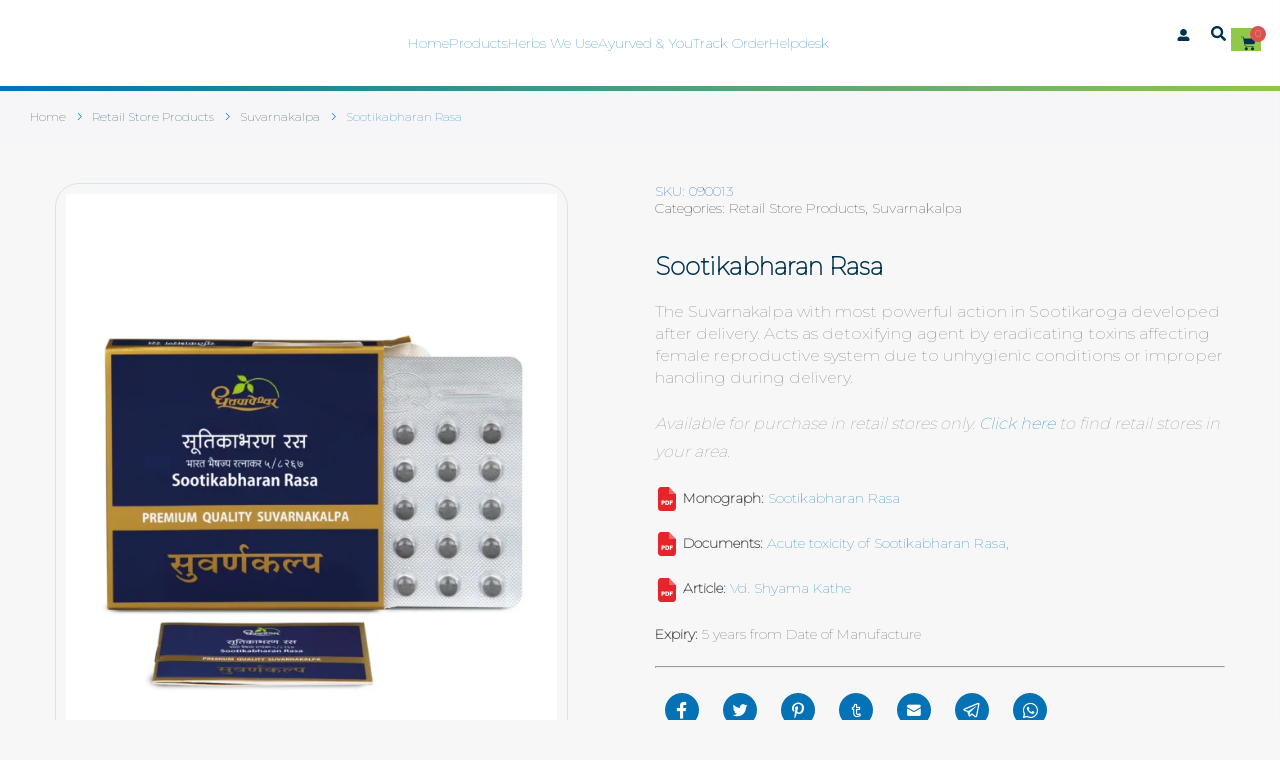

--- FILE ---
content_type: text/html; charset=UTF-8
request_url: https://sdlindia.com/product/sootikabharan-rasa/
body_size: 87181
content:



















    
                
            
    <!DOCTYPE html><html dir="ltr" lang="en-US" prefix="og: https://ogp.me/ns#"><head><script data-no-optimize="1">var litespeed_docref=sessionStorage.getItem("litespeed_docref");litespeed_docref&&(Object.defineProperty(document,"referrer",{get:function(){return litespeed_docref}}),sessionStorage.removeItem("litespeed_docref"));</script> <meta charset="UTF-8"><meta name="viewport" content="width=device-width, initial-scale=1.0, viewport-fit=cover" /><meta itemprop="name" content="Sootikabharan Rasa"/><meta itemprop="description" content=""/><meta itemprop="image" content="https://sdlindia.com/wp-content/uploads/2022/07/Sootikabharan-Rasa.png"/><meta name="twitter:card" content="summary_large_image"/><meta name="twitter:site" content="@SDLINDIA"/><meta name="twitter:title" content="Sootikabharan Rasa"/><meta name="twitter:description" content=""/><meta name="twitter:creator" content="@SDLINDIA"/><meta name="twitter:image:src" content="https://sdlindia.com/wp-content/uploads/2022/07/Sootikabharan-Rasa.png"/><meta property="og:title" content="Sootikabharan Rasa" /><meta property="og:url" content="https://sdlindia.com/product/sootikabharan-rasa/" /><meta property="og:image" content="https://sdlindia.com/wp-content/uploads/2022/07/Sootikabharan-Rasa.png" /><meta property="og:image:url" content="https://sdlindia.com/wp-content/uploads/2022/07/Sootikabharan-Rasa.png" /><meta property="og:description" content="" /><meta property="og:site_name" content="SDL INDIA" /><meta property="og:type" content="product" /><title>Sootikabharan Rasa - SDL INDIA</title><style>img:is([sizes="auto" i], [sizes^="auto," i]) { contain-intrinsic-size: 3000px 1500px }</style><meta name="description" content="The Suvarnakalpa with most powerful action in Sootikaroga developed after delivery. Acts as detoxifying agent by eradicating toxins affecting female reproductive system due to unhygienic conditions or improper handling during delivery." /><meta name="robots" content="noindex, max-snippet:-1, max-image-preview:large, max-video-preview:-1" /><link rel="canonical" href="https://sdlindia.com/product/sootikabharan-rasa/" /><meta name="generator" content="All in One SEO (AIOSEO) 4.9.2" /><meta property="og:locale" content="en_US" /><meta property="og:site_name" content="SDL INDIA - Over 150 years of Ayurved excellence" /><meta property="og:type" content="article" /><meta property="og:title" content="Sootikabharan Rasa - SDL INDIA" /><meta property="og:description" content="The Suvarnakalpa with most powerful action in Sootikaroga developed after delivery. Acts as detoxifying agent by eradicating toxins affecting female reproductive system due to unhygienic conditions or improper handling during delivery." /><meta property="og:url" content="https://sdlindia.com/product/sootikabharan-rasa/" /><meta property="og:image" content="https://sdlindia.com/wp-content/uploads/2022/07/SDL-Logo.png" /><meta property="og:image:secure_url" content="https://sdlindia.com/wp-content/uploads/2022/07/SDL-Logo.png" /><meta property="og:image:width" content="506" /><meta property="og:image:height" content="324" /><meta property="article:published_time" content="2022-07-08T18:56:35+00:00" /><meta property="article:modified_time" content="2025-05-22T09:45:56+00:00" /><meta property="article:publisher" content="https://www.facebook.com/Dhootapapeshwar" /><meta name="twitter:card" content="summary_large_image" /><meta name="twitter:site" content="@SDLINDIA" /><meta name="twitter:title" content="Sootikabharan Rasa - SDL INDIA" /><meta name="twitter:description" content="The Suvarnakalpa with most powerful action in Sootikaroga developed after delivery. Acts as detoxifying agent by eradicating toxins affecting female reproductive system due to unhygienic conditions or improper handling during delivery." /><meta name="twitter:image" content="https://sdlindia.com/wp-content/uploads/2022/07/SDL-Logo.png" /> <script type="application/ld+json" class="aioseo-schema">{"@context":"https:\/\/schema.org","@graph":[{"@type":"BreadcrumbList","@id":"https:\/\/sdlindia.com\/product\/sootikabharan-rasa\/#breadcrumblist","itemListElement":[{"@type":"ListItem","@id":"https:\/\/sdlindia.com#listItem","position":1,"name":"Home","item":"https:\/\/sdlindia.com","nextItem":{"@type":"ListItem","@id":"https:\/\/sdlindia.com\/?page_id=43252#listItem","name":"Shop"}},{"@type":"ListItem","@id":"https:\/\/sdlindia.com\/?page_id=43252#listItem","position":2,"name":"Shop","item":"https:\/\/sdlindia.com\/?page_id=43252","nextItem":{"@type":"ListItem","@id":"https:\/\/sdlindia.com\/shop\/retail\/#listItem","name":"Retail Store Products"},"previousItem":{"@type":"ListItem","@id":"https:\/\/sdlindia.com#listItem","name":"Home"}},{"@type":"ListItem","@id":"https:\/\/sdlindia.com\/shop\/retail\/#listItem","position":3,"name":"Retail Store Products","item":"https:\/\/sdlindia.com\/shop\/retail\/","nextItem":{"@type":"ListItem","@id":"https:\/\/sdlindia.com\/shop\/retail\/suvarnakalpa\/#listItem","name":"Suvarnakalpa"},"previousItem":{"@type":"ListItem","@id":"https:\/\/sdlindia.com\/?page_id=43252#listItem","name":"Shop"}},{"@type":"ListItem","@id":"https:\/\/sdlindia.com\/shop\/retail\/suvarnakalpa\/#listItem","position":4,"name":"Suvarnakalpa","item":"https:\/\/sdlindia.com\/shop\/retail\/suvarnakalpa\/","nextItem":{"@type":"ListItem","@id":"https:\/\/sdlindia.com\/product\/sootikabharan-rasa\/#listItem","name":"Sootikabharan Rasa"},"previousItem":{"@type":"ListItem","@id":"https:\/\/sdlindia.com\/shop\/retail\/#listItem","name":"Retail Store Products"}},{"@type":"ListItem","@id":"https:\/\/sdlindia.com\/product\/sootikabharan-rasa\/#listItem","position":5,"name":"Sootikabharan Rasa","previousItem":{"@type":"ListItem","@id":"https:\/\/sdlindia.com\/shop\/retail\/suvarnakalpa\/#listItem","name":"Suvarnakalpa"}}]},{"@type":"ItemPage","@id":"https:\/\/sdlindia.com\/product\/sootikabharan-rasa\/#itempage","url":"https:\/\/sdlindia.com\/product\/sootikabharan-rasa\/","name":"Sootikabharan Rasa - SDL INDIA","description":"The Suvarnakalpa with most powerful action in Sootikaroga developed after delivery. Acts as detoxifying agent by eradicating toxins affecting female reproductive system due to unhygienic conditions or improper handling during delivery.","inLanguage":"en-US","isPartOf":{"@id":"https:\/\/sdlindia.com\/#website"},"breadcrumb":{"@id":"https:\/\/sdlindia.com\/product\/sootikabharan-rasa\/#breadcrumblist"},"image":{"@type":"ImageObject","url":"https:\/\/sdlindia.com\/wp-content\/uploads\/2022\/07\/Sootikabharan-Rasa.png","@id":"https:\/\/sdlindia.com\/product\/sootikabharan-rasa\/#mainImage","width":1000,"height":1300,"caption":"Sootikabharan Rasa"},"primaryImageOfPage":{"@id":"https:\/\/sdlindia.com\/product\/sootikabharan-rasa\/#mainImage"},"datePublished":"2022-07-08T18:56:35+05:30","dateModified":"2025-05-22T15:15:56+05:30"},{"@type":"Organization","@id":"https:\/\/sdlindia.com\/#organization","name":"Shree Dhootapapeshwar Limited","description":"Over 150 years of Ayurved excellence","url":"https:\/\/sdlindia.com\/","logo":{"@type":"ImageObject","url":"https:\/\/sdlindia.com\/wp-content\/uploads\/2022\/07\/SDL-Devnagari-Logo-Hindi.png","@id":"https:\/\/sdlindia.com\/product\/sootikabharan-rasa\/#organizationLogo","width":1324,"height":889,"caption":"SDL Devnagari Logo (Hindi)"},"image":{"@id":"https:\/\/sdlindia.com\/product\/sootikabharan-rasa\/#organizationLogo"},"sameAs":["https:\/\/www.facebook.com\/Dhootapapeshwar","https:\/\/twitter.com\/SDLINDIA","https:\/\/www.instagram.com\/sdlindia\/"]},{"@type":"WebSite","@id":"https:\/\/sdlindia.com\/#website","url":"https:\/\/sdlindia.com\/","name":"SDL INDIA","description":"Over 150 years of Ayurved excellence","inLanguage":"en-US","publisher":{"@id":"https:\/\/sdlindia.com\/#organization"}}]}</script>  <script data-cfasync="false" data-pagespeed-no-defer>var gtm4wp_datalayer_name = "dataLayer";
	var dataLayer = dataLayer || [];
	const gtm4wp_use_sku_instead = 0;
	const gtm4wp_currency = 'INR';
	const gtm4wp_product_per_impression = 10;
	const gtm4wp_clear_ecommerce = false;
	const gtm4wp_datalayer_max_timeout = 2000;</script> <link rel='dns-prefetch' href='//cdnjs.cloudflare.com' /><link rel='dns-prefetch' href='//fonts.googleapis.com' /><link rel="alternate" type="application/rss+xml" title="SDL INDIA &raquo; Feed" href="https://sdlindia.com/feed/" /><link rel="alternate" type="application/rss+xml" title="SDL INDIA &raquo; Comments Feed" href="https://sdlindia.com/comments/feed/" /><link rel="alternate" type="text/calendar" title="SDL INDIA &raquo; iCal Feed" href="https://sdlindia.com/events/?ical=1" /><link rel="alternate" type="application/rss+xml" title="SDL INDIA &raquo; Sootikabharan Rasa Comments Feed" href="https://sdlindia.com/product/sootikabharan-rasa/feed/" /><style id="content-control-block-styles">@media (max-width: 640px) {
	.cc-hide-on-mobile {
		display: none !important;
	}
}
@media (min-width: 641px) and (max-width: 920px) {
	.cc-hide-on-tablet {
		display: none !important;
	}
}
@media (min-width: 921px) and (max-width: 1440px) {
	.cc-hide-on-desktop {
		display: none !important;
	}
}</style><style id="litespeed-ccss">input[type=text]{-moz-appearance:textfield!important}ul{box-sizing:border-box}:root{--wp--preset--font-size--normal:16px;--wp--preset--font-size--huge:42px}.screen-reader-text{border:0;clip-path:inset(50%);height:1px;margin:-1px;overflow:hidden;padding:0;position:absolute;width:1px;word-wrap:normal!important}html :where(img[class*=wp-image-]){height:auto;max-width:100%}:root{--wp-admin-theme-color:#3858e9;--wp-admin-theme-color--rgb:56,88,233;--wp-admin-theme-color-darker-10:#2145e6;--wp-admin-theme-color-darker-10--rgb:33,69,230;--wp-admin-theme-color-darker-20:#183ad6;--wp-admin-theme-color-darker-20--rgb:24,58,214;--wp-admin-border-width-focus:2px}:root{--wp-admin-theme-color:#007cba;--wp-admin-theme-color--rgb:0,124,186;--wp-admin-theme-color-darker-10:#006ba1;--wp-admin-theme-color-darker-10--rgb:0,107,161;--wp-admin-theme-color-darker-20:#005a87;--wp-admin-theme-color-darker-20--rgb:0,90,135;--wp-admin-border-width-focus:2px;--wp-block-synced-color:#7a00df;--wp-block-synced-color--rgb:122,0,223;--wp-bound-block-color:var(--wp-block-synced-color)}:root{--wp-admin-theme-color:#007cba;--wp-admin-theme-color--rgb:0,124,186;--wp-admin-theme-color-darker-10:#006ba1;--wp-admin-theme-color-darker-10--rgb:0,107,161;--wp-admin-theme-color-darker-20:#005a87;--wp-admin-theme-color-darker-20--rgb:0,90,135;--wp-admin-border-width-focus:2px;--wp-block-synced-color:#7a00df;--wp-block-synced-color--rgb:122,0,223;--wp-bound-block-color:var(--wp-block-synced-color)}:root{--wp-admin-theme-color:#007cba;--wp-admin-theme-color--rgb:0,124,186;--wp-admin-theme-color-darker-10:#006ba1;--wp-admin-theme-color-darker-10--rgb:0,107,161;--wp-admin-theme-color-darker-20:#005a87;--wp-admin-theme-color-darker-20--rgb:0,90,135;--wp-admin-border-width-focus:2px;--wp-block-synced-color:#7a00df;--wp-block-synced-color--rgb:122,0,223;--wp-bound-block-color:var(--wp-block-synced-color)}:root{--wp-admin-theme-color:#007cba;--wp-admin-theme-color--rgb:0,124,186;--wp-admin-theme-color-darker-10:#006ba1;--wp-admin-theme-color-darker-10--rgb:0,107,161;--wp-admin-theme-color-darker-20:#005a87;--wp-admin-theme-color-darker-20--rgb:0,90,135;--wp-admin-border-width-focus:2px;--wp-block-synced-color:#7a00df;--wp-block-synced-color--rgb:122,0,223;--wp-bound-block-color:var(--wp-block-synced-color)}:root{--wp-admin-theme-color:#007cba;--wp-admin-theme-color--rgb:0,124,186;--wp-admin-theme-color-darker-10:#006ba1;--wp-admin-theme-color-darker-10--rgb:0,107,161;--wp-admin-theme-color-darker-20:#005a87;--wp-admin-theme-color-darker-20--rgb:0,90,135;--wp-admin-border-width-focus:2px;--wp-block-synced-color:#7a00df;--wp-block-synced-color--rgb:122,0,223;--wp-bound-block-color:var(--wp-block-synced-color)}:root{--wp--preset--aspect-ratio--square:1;--wp--preset--aspect-ratio--4-3:4/3;--wp--preset--aspect-ratio--3-4:3/4;--wp--preset--aspect-ratio--3-2:3/2;--wp--preset--aspect-ratio--2-3:2/3;--wp--preset--aspect-ratio--16-9:16/9;--wp--preset--aspect-ratio--9-16:9/16;--wp--preset--color--black:#000000;--wp--preset--color--cyan-bluish-gray:#abb8c3;--wp--preset--color--white:#ffffff;--wp--preset--color--pale-pink:#f78da7;--wp--preset--color--vivid-red:#cf2e2e;--wp--preset--color--luminous-vivid-orange:#ff6900;--wp--preset--color--luminous-vivid-amber:#fcb900;--wp--preset--color--light-green-cyan:#7bdcb5;--wp--preset--color--vivid-green-cyan:#00d084;--wp--preset--color--pale-cyan-blue:#8ed1fc;--wp--preset--color--vivid-cyan-blue:#0693e3;--wp--preset--color--vivid-purple:#9b51e0;--wp--preset--gradient--vivid-cyan-blue-to-vivid-purple:linear-gradient(135deg,rgba(6,147,227,1) 0%,rgb(155,81,224) 100%);--wp--preset--gradient--light-green-cyan-to-vivid-green-cyan:linear-gradient(135deg,rgb(122,220,180) 0%,rgb(0,208,130) 100%);--wp--preset--gradient--luminous-vivid-amber-to-luminous-vivid-orange:linear-gradient(135deg,rgba(252,185,0,1) 0%,rgba(255,105,0,1) 100%);--wp--preset--gradient--luminous-vivid-orange-to-vivid-red:linear-gradient(135deg,rgba(255,105,0,1) 0%,rgb(207,46,46) 100%);--wp--preset--gradient--very-light-gray-to-cyan-bluish-gray:linear-gradient(135deg,rgb(238,238,238) 0%,rgb(169,184,195) 100%);--wp--preset--gradient--cool-to-warm-spectrum:linear-gradient(135deg,rgb(74,234,220) 0%,rgb(151,120,209) 20%,rgb(207,42,186) 40%,rgb(238,44,130) 60%,rgb(251,105,98) 80%,rgb(254,248,76) 100%);--wp--preset--gradient--blush-light-purple:linear-gradient(135deg,rgb(255,206,236) 0%,rgb(152,150,240) 100%);--wp--preset--gradient--blush-bordeaux:linear-gradient(135deg,rgb(254,205,165) 0%,rgb(254,45,45) 50%,rgb(107,0,62) 100%);--wp--preset--gradient--luminous-dusk:linear-gradient(135deg,rgb(255,203,112) 0%,rgb(199,81,192) 50%,rgb(65,88,208) 100%);--wp--preset--gradient--pale-ocean:linear-gradient(135deg,rgb(255,245,203) 0%,rgb(182,227,212) 50%,rgb(51,167,181) 100%);--wp--preset--gradient--electric-grass:linear-gradient(135deg,rgb(202,248,128) 0%,rgb(113,206,126) 100%);--wp--preset--gradient--midnight:linear-gradient(135deg,rgb(2,3,129) 0%,rgb(40,116,252) 100%);--wp--preset--font-size--small:13px;--wp--preset--font-size--medium:20px;--wp--preset--font-size--large:36px;--wp--preset--font-size--x-large:42px;--wp--preset--spacing--20:0.44rem;--wp--preset--spacing--30:0.67rem;--wp--preset--spacing--40:1rem;--wp--preset--spacing--50:1.5rem;--wp--preset--spacing--60:2.25rem;--wp--preset--spacing--70:3.38rem;--wp--preset--spacing--80:5.06rem;--wp--preset--shadow--natural:6px 6px 9px rgba(0, 0, 0, 0.2);--wp--preset--shadow--deep:12px 12px 50px rgba(0, 0, 0, 0.4);--wp--preset--shadow--sharp:6px 6px 0px rgba(0, 0, 0, 0.2);--wp--preset--shadow--outlined:6px 6px 0px -3px rgba(255, 255, 255, 1), 6px 6px rgba(0, 0, 0, 1);--wp--preset--shadow--crisp:6px 6px 0px rgba(0, 0, 0, 1)}.wpcf7 .screen-reader-response{position:absolute;overflow:hidden;clip:rect(1px,1px,1px,1px);clip-path:inset(50%);height:1px;width:1px;margin:-1px;padding:0;border:0;word-wrap:normal!important}.wpcf7 .hidden-fields-container{display:none}.wpcf7 form .wpcf7-response-output{margin:2em .5em 1em;padding:.2em 1em;border:2px solid #00a0d2}.wpcf7 form.init .wpcf7-response-output{display:none}.wpcf7-form-control-wrap{position:relative}.wpcf7 input[type="email"],.wpcf7 input[type="tel"]{direction:ltr}:root{--tec-grid-gutter:48px;--tec-grid-gutter-negative:calc(var(--tec-grid-gutter)*-1);--tec-grid-gutter-half:calc(var(--tec-grid-gutter)/2);--tec-grid-gutter-half-negative:calc(var(--tec-grid-gutter-half)*-1);--tec-grid-gutter-small:42px;--tec-grid-gutter-small-negative:calc(var(--tec-grid-gutter-small)*-1);--tec-grid-gutter-small-half:calc(var(--tec-grid-gutter-small)/2);--tec-grid-gutter-small-half-negative:calc(var(--tec-grid-gutter-small-half)*-1);--tec-grid-gutter-page:42px;--tec-grid-gutter-page-small:19.5px;--tec-grid-width-default:1176px;--tec-grid-width-min:320px;--tec-grid-width:calc(var(--tec-grid-width-default) + var(--tec-grid-gutter-page)*2);--tec-grid-width-1-of-2:50%;--tec-grid-width-1-of-3:33.333%;--tec-grid-width-1-of-4:25%;--tec-grid-width-1-of-5:20%;--tec-grid-width-1-of-7:14.285%;--tec-grid-width-1-of-8:12.5%;--tec-grid-width-1-of-9:11.111%;--tec-spacer-0:4px;--tec-spacer-1:8px;--tec-spacer-2:12px;--tec-spacer-3:16px;--tec-spacer-4:20px;--tec-spacer-5:24px;--tec-spacer-6:28px;--tec-spacer-7:32px;--tec-spacer-8:40px;--tec-spacer-9:48px;--tec-spacer-10:56px;--tec-spacer-11:64px;--tec-spacer-12:80px;--tec-spacer-13:96px;--tec-spacer-14:160px;--tec-z-index-spinner-container:100;--tec-z-index-views-selector:30;--tec-z-index-dropdown:30;--tec-z-index-events-bar-button:20;--tec-z-index-search:10;--tec-z-index-filters:9;--tec-z-index-scroller:7;--tec-z-index-week-event-hover:5;--tec-z-index-map-event-hover:5;--tec-z-index-map-event-hover-actions:6;--tec-z-index-multiday-event:5;--tec-z-index-multiday-event-bar:2;--tec-color-text-primary:#141827;--tec-color-text-primary-light:#1418279e;--tec-color-text-secondary:#5d5d5d;--tec-color-text-disabled:#d5d5d5;--tec-color-text-events-title:var(--tec-color-text-primary);--tec-color-text-event-title:var(--tec-color-text-events-title);--tec-color-text-event-date:var(--tec-color-text-primary);--tec-color-text-secondary-event-date:var(--tec-color-text-secondary);--tec-color-icon-primary:#5d5d5d;--tec-color-icon-primary-alt:#757575;--tec-color-icon-secondary:#bababa;--tec-color-icon-active:#141827;--tec-color-icon-disabled:#d5d5d5;--tec-color-icon-focus:#334aff;--tec-color-icon-error:#da394d;--tec-color-event-icon:#141827;--tec-color-event-icon-hover:#334aff;--tec-color-accent-primary:#334aff;--tec-color-accent-primary-hover:#334affcc;--tec-color-accent-primary-active:#334affe6;--tec-color-accent-primary-background:#334aff12;--tec-color-accent-secondary:#141827;--tec-color-accent-secondary-hover:#141827cc;--tec-color-accent-secondary-active:#141827e6;--tec-color-accent-secondary-background:#14182712;--tec-color-button-primary:var(--tec-color-accent-primary);--tec-color-button-primary-hover:var(--tec-color-accent-primary-hover);--tec-color-button-primary-active:var(--tec-color-accent-primary-active);--tec-color-button-primary-background:var(--tec-color-accent-primary-background);--tec-color-button-secondary:var(--tec-color-accent-secondary);--tec-color-button-secondary-hover:var(--tec-color-accent-secondary-hover);--tec-color-button-secondary-active:var(--tec-color-accent-secondary-active);--tec-color-button-secondary-background:var(--tec-color-accent-secondary-background);--tec-color-link-primary:var(--tec-color-text-primary);--tec-color-link-accent:var(--tec-color-accent-primary);--tec-color-link-accent-hover:#334affcc;--tec-color-border-default:#d5d5d5;--tec-color-border-secondary:#e4e4e4;--tec-color-border-tertiary:#7d7d7d;--tec-color-border-hover:#5d5d5d;--tec-color-border-active:#141827;--tec-color-background:#fff;--tec-color-background-events:#0000;--tec-color-background-transparent:#fff9;--tec-color-background-secondary:#f7f6f6;--tec-color-background-messages:#14182712;--tec-color-background-secondary-hover:#f0eeee;--tec-color-background-error:#da394d14;--tec-color-box-shadow:rgba(#000,0.14);--tec-color-box-shadow-secondary:rgba(#000,0.1);--tec-color-scroll-track:rgba(#000,0.25);--tec-color-scroll-bar:rgba(#000,0.5);--tec-color-background-primary-multiday:#334aff3d;--tec-color-background-primary-multiday-hover:#334aff57;--tec-color-background-secondary-multiday:#1418273d;--tec-color-background-secondary-multiday-hover:#14182757;--tec-color-accent-primary-week-event:#334aff1a;--tec-color-accent-primary-week-event-hover:#334aff33;--tec-color-accent-primary-week-event-featured:#334aff0a;--tec-color-accent-primary-week-event-featured-hover:#334aff24;--tec-color-background-secondary-datepicker:var(--tec-color-background-secondary);--tec-color-accent-primary-background-datepicker:var(--tec-color-accent-primary-background)}:root{--tec-grid-gutter:48px;--tec-grid-gutter-negative:calc(var(--tec-grid-gutter)*-1);--tec-grid-gutter-half:calc(var(--tec-grid-gutter)/2);--tec-grid-gutter-half-negative:calc(var(--tec-grid-gutter-half)*-1);--tec-grid-gutter-small:42px;--tec-grid-gutter-small-negative:calc(var(--tec-grid-gutter-small)*-1);--tec-grid-gutter-small-half:calc(var(--tec-grid-gutter-small)/2);--tec-grid-gutter-small-half-negative:calc(var(--tec-grid-gutter-small-half)*-1);--tec-grid-gutter-page:42px;--tec-grid-gutter-page-small:19.5px;--tec-grid-width-default:1176px;--tec-grid-width-min:320px;--tec-grid-width:calc(var(--tec-grid-width-default) + var(--tec-grid-gutter-page)*2);--tec-grid-width-1-of-2:50%;--tec-grid-width-1-of-3:33.333%;--tec-grid-width-1-of-4:25%;--tec-grid-width-1-of-5:20%;--tec-grid-width-1-of-7:14.285%;--tec-grid-width-1-of-8:12.5%;--tec-grid-width-1-of-9:11.111%;--tec-spacer-0:4px;--tec-spacer-1:8px;--tec-spacer-2:12px;--tec-spacer-3:16px;--tec-spacer-4:20px;--tec-spacer-5:24px;--tec-spacer-6:28px;--tec-spacer-7:32px;--tec-spacer-8:40px;--tec-spacer-9:48px;--tec-spacer-10:56px;--tec-spacer-11:64px;--tec-spacer-12:80px;--tec-spacer-13:96px;--tec-spacer-14:160px;--tec-z-index-spinner-container:100;--tec-z-index-views-selector:30;--tec-z-index-dropdown:30;--tec-z-index-events-bar-button:20;--tec-z-index-search:10;--tec-z-index-filters:9;--tec-z-index-scroller:7;--tec-z-index-week-event-hover:5;--tec-z-index-map-event-hover:5;--tec-z-index-map-event-hover-actions:6;--tec-z-index-multiday-event:5;--tec-z-index-multiday-event-bar:2;--tec-color-text-primary:#141827;--tec-color-text-primary-light:#1418279e;--tec-color-text-secondary:#5d5d5d;--tec-color-text-disabled:#d5d5d5;--tec-color-text-events-title:var(--tec-color-text-primary);--tec-color-text-event-title:var(--tec-color-text-events-title);--tec-color-text-event-date:var(--tec-color-text-primary);--tec-color-text-secondary-event-date:var(--tec-color-text-secondary);--tec-color-icon-primary:#5d5d5d;--tec-color-icon-primary-alt:#757575;--tec-color-icon-secondary:#bababa;--tec-color-icon-active:#141827;--tec-color-icon-disabled:#d5d5d5;--tec-color-icon-focus:#334aff;--tec-color-icon-error:#da394d;--tec-color-event-icon:#141827;--tec-color-event-icon-hover:#334aff;--tec-color-accent-primary:#334aff;--tec-color-accent-primary-hover:#334affcc;--tec-color-accent-primary-active:#334affe6;--tec-color-accent-primary-background:#334aff12;--tec-color-accent-secondary:#141827;--tec-color-accent-secondary-hover:#141827cc;--tec-color-accent-secondary-active:#141827e6;--tec-color-accent-secondary-background:#14182712;--tec-color-button-primary:var(--tec-color-accent-primary);--tec-color-button-primary-hover:var(--tec-color-accent-primary-hover);--tec-color-button-primary-active:var(--tec-color-accent-primary-active);--tec-color-button-primary-background:var(--tec-color-accent-primary-background);--tec-color-button-secondary:var(--tec-color-accent-secondary);--tec-color-button-secondary-hover:var(--tec-color-accent-secondary-hover);--tec-color-button-secondary-active:var(--tec-color-accent-secondary-active);--tec-color-button-secondary-background:var(--tec-color-accent-secondary-background);--tec-color-link-primary:var(--tec-color-text-primary);--tec-color-link-accent:var(--tec-color-accent-primary);--tec-color-link-accent-hover:#334affcc;--tec-color-border-default:#d5d5d5;--tec-color-border-secondary:#e4e4e4;--tec-color-border-tertiary:#7d7d7d;--tec-color-border-hover:#5d5d5d;--tec-color-border-active:#141827;--tec-color-background:#fff;--tec-color-background-events:#0000;--tec-color-background-transparent:#fff9;--tec-color-background-secondary:#f7f6f6;--tec-color-background-messages:#14182712;--tec-color-background-secondary-hover:#f0eeee;--tec-color-background-error:#da394d14;--tec-color-box-shadow:rgba(#000,0.14);--tec-color-box-shadow-secondary:rgba(#000,0.1);--tec-color-scroll-track:rgba(#000,0.25);--tec-color-scroll-bar:rgba(#000,0.5);--tec-color-background-primary-multiday:#334aff3d;--tec-color-background-primary-multiday-hover:#334aff57;--tec-color-background-secondary-multiday:#1418273d;--tec-color-background-secondary-multiday-hover:#14182757;--tec-color-accent-primary-week-event:#334aff1a;--tec-color-accent-primary-week-event-hover:#334aff33;--tec-color-accent-primary-week-event-featured:#334aff0a;--tec-color-accent-primary-week-event-featured-hover:#334aff24;--tec-color-background-secondary-datepicker:var(--tec-color-background-secondary);--tec-color-accent-primary-background-datepicker:var(--tec-color-accent-primary-background);--tec-border-radius-default:4px;--tec-border-width-week-event:2px;--tec-box-shadow-default:0 2px 5px 0 var(--tec-color-box-shadow);--tec-box-shadow-tooltip:0 2px 12px 0 var(--tec-color-box-shadow);--tec-box-shadow-card:0 1px 6px 2px var(--tec-color-box-shadow);--tec-box-shadow-multiday:16px 6px 6px -2px var(--tec-color-box-shadow-secondary);--tec-form-color-background:var(--tec-color-background);--tec-form-color-border-default:var(--tec-color-text-primary);--tec-form-color-border-active:var(--tec-color-accent-secondary);--tec-form-color-border-secondary:var(--tec-color-border-tertiary);--tec-form-color-accent-primary:var(--tec-color-accent-primary);--tec-form-box-shadow-default:var(--tec-box-shadow-default);--tec-opacity-background:0.07;--tec-opacity-select-highlighted:0.3;--tec-opacity-icon-hover:0.8;--tec-opacity-icon-active:0.9;--tec-opacity-default:1;--tec-font-family-sans-serif:"Helvetica Neue",Helvetica,-apple-system,BlinkMacSystemFont,Roboto,Arial,sans-serif;--tec-font-weight-regular:400;--tec-font-weight-bold:700;--tec-font-size-0:11px;--tec-font-size-1:12px;--tec-font-size-2:14px;--tec-font-size-3:16px;--tec-font-size-4:18px;--tec-font-size-5:20px;--tec-font-size-6:22px;--tec-font-size-7:24px;--tec-font-size-8:28px;--tec-font-size-9:32px;--tec-font-size-10:42px;--tec-line-height-0:1.38;--tec-line-height-1:1.42;--tec-line-height-2:1.5;--tec-line-height-3:1.62}.is-screen-reader-text{border:0;clip:rect(1px,1px,1px,1px);-webkit-clip-path:inset(50%);clip-path:inset(50%);color:#000;height:1px;margin:-1px;overflow:hidden;padding:0;position:absolute!important;width:1px;word-wrap:normal!important;word-break:normal}.is-popup-search-form form:not(.is-search-form) input[type=search]{background:#fff;color:#000}.popup-search-close{width:20px;height:20px}.popup-search-close{z-index:99999;float:right;position:relative;margin:20px 20px 0 0}#is-popup-wrapper{width:100%;height:100%;position:fixed;top:0;left:0;background:rgb(4 4 4/.91);z-index:999999}.is-popup-search-form form{width:80%;margin:20%auto 0}.popup-search-close:after{border-left:2px solid #848484;content:"";height:20px;left:9px;position:absolute;-webkit-transform:rotate(45deg);-moz-transform:rotate(45deg);-ms-transform:rotate(45deg);-o-transform:rotate(45deg);transform:rotate(45deg)}.popup-search-close:before{border-left:2px solid #848484;content:"";height:20px;left:9px;position:absolute;-webkit-transform:rotate(-45deg);-moz-transform:rotate(-45deg);-ms-transform:rotate(-45deg);-o-transform:rotate(-45deg);transform:rotate(-45deg)}.is-form-style label{display:inline-block!important}.is-form-style label{padding:0;vertical-align:middle;margin:0;width:100%;line-height:1}.is-form-style{line-height:1;position:relative;padding:0!important}.is-form-style.is-form-style-3 label{width:calc(100% - 36px)!important}.is-form-style input.is-search-input{background:#fff;background-image:none!important;color:#333;padding:0 12px;margin:0;outline:0!important;font-size:14px!important;height:36px;min-height:0;line-height:1;border-radius:0;border:1px solid #ccc!important;font-family:arial;width:100%;-webkit-box-sizing:border-box;-moz-box-sizing:border-box;box-sizing:border-box;-webkit-appearance:none;-webkit-border-radius:0}.is-form-style input.is-search-input::-ms-clear{display:none;width:0;height:0}.is-form-style input.is-search-input::-ms-reveal{display:none;width:0;height:0}.is-form-style input.is-search-input::-webkit-search-cancel-button,.is-form-style input.is-search-input::-webkit-search-decoration,.is-form-style input.is-search-input::-webkit-search-results-button,.is-form-style input.is-search-input::-webkit-search-results-decoration{display:none}.is-form-style.is-form-style-3 input.is-search-input{border-right:0!important}.is-form-style button.is-search-submit{background:0 0;border:0;box-shadow:none!important;opacity:1;padding:0!important;margin:0;line-height:0;outline:0;vertical-align:middle;width:36px;height:36px}.is-form-style .is-search-submit path{fill:#555}.is-search-icon{width:36px;padding-top:6px!important}.is-search-icon svg{width:22px;display:inline}.is-search-icon{display:inline-block!important;color:#666;background:#ededed;box-shadow:none!important;outline:0;margin:0;font-size:14px!important;border:1px solid #ccc;border-radius:0;line-height:1;height:36px;text-transform:capitalize;vertical-align:middle;-webkit-box-sizing:border-box;-moz-box-sizing:border-box;box-sizing:border-box}input[type=text]{-moz-appearance:textfield!important}.pswp__bg,.pswp__container,.pswp__share-modal,.pswp__share-tooltip{-webkit-backface-visibility:hidden}button::-moz-focus-inner{padding:0;border:0}.iconic-woothumbs-fullscreen{text-decoration:none!important;outline:0}.iconic-woothumbs-fullscreen i{opacity:.4;padding:3px;background:0 0;display:block;width:38px;height:38px;text-align:center;line-height:1;font-size:32px;-webkit-box-sizing:border-box;box-sizing:border-box}.iconic-woothumbs-thumbnails-wrap:after,.iconic-woothumbs-thumbnails:after{content:"";display:table;clear:both}[class*=" iconic-woothumbs-icon-"]:before{font-family:woothumbs!important;font-style:normal!important;font-weight:400!important;font-variant:normal!important;text-transform:none!important;speak:none;line-height:1;-webkit-font-smoothing:antialiased;-moz-osx-font-smoothing:grayscale}.iconic-woothumbs-icon-fullscreen:before{content:"f"}.iconic-woothumbs-icon-right-open-mini:before{content:"b"}.iconic-woothumbs-icon-left-open-mini:before{content:"c"}.iconic-woothumbs-loading-overlay{display:none;position:absolute;top:0;left:0;right:0;bottom:0}.iconic-woothumbs-loading-overlay svg{position:absolute;top:16px;left:16px;height:32px;width:32px;opacity:1!important}.iconic-woothumbs-all-images-wrap{margin-bottom:30px;position:relative;overflow:hidden}.iconic-woothumbs-images-wrap{position:relative}.iconic-woothumbs-images__slide{outline:0;border:none!important;display:block!important}.iconic-woothumbs-images__image{width:100%;height:auto;margin:0!important;border-radius:0;outline:0;-webkit-transform:translateZ(0);transform:translateZ(0)}.iconic-woothumbs-thumbnails-wrap{position:relative;overflow:hidden}.iconic-woothumbs-thumbnails-wrap{opacity:1}.iconic-woothumbs-thumbnails-wrap--hidden{opacity:0}.iconic-woothumbs-thumbnails__control{position:absolute;line-height:1;text-align:center;font-size:20px;-webkit-transform-style:preserve-3d;transform-style:preserve-3d;outline:0;text-decoration:none;font-weight:400;opacity:.4;background:#fff}.iconic-woothumbs-thumbnails__control--left,.iconic-woothumbs-thumbnails__control--right{width:20px;top:0;bottom:0}.iconic-woothumbs-thumbnails__control--left{left:0}.iconic-woothumbs-thumbnails__control--right{right:0}.iconic-woothumbs-thumbnails__control i{width:20px}.iconic-woothumbs-thumbnails-wrap--horizontal .iconic-woothumbs-thumbnails__control i{position:absolute;top:50%;-webkit-transform:translateY(-50%);transform:translateY(-50%);left:0}.iconic-woothumbs-fullscreen{position:absolute;right:12px;bottom:12px;z-index:120}.pswp__button{display:block}.pswp__bg,.pswp__scroll-wrap{height:100%;width:100%;position:absolute}.pswp__bg{left:0;top:0;background:#000;opacity:0;will-change:opacity}.pswp__scroll-wrap{left:0;top:0;overflow:hidden}.pswp__container{-ms-touch-action:none;touch-action:none;position:absolute;left:0;right:0;top:0;bottom:0}.pswp__container{-webkit-touch-callout:none}.pswp__item{position:absolute;left:0;right:0;top:0;bottom:0;overflow:hidden}.pswp__button{position:relative;overflow:visible;-webkit-appearance:none;border:0;padding:0;margin:0;float:right;opacity:.75;-webkit-box-shadow:none;box-shadow:none}.pswp__button::-moz-focus-inner{padding:0;border:0}.pswp__button,.pswp__button--arrow--left:before,.pswp__button--arrow--right:before{background:url(/wp-content/plugins/woothumbs-premium/assets/frontend/img/lib/photoswipe/default-skin.png)no-repeat;background-size:264px 88px;width:44px;height:44px}.pswp__button--close{background-position:0-44px}.pswp__button--share{background-position:-44px -44px}.pswp__button--fs{display:none}.pswp__button--zoom{display:none;background-position:-88px 0}.pswp__button--arrow--left,.pswp__button--arrow--right{background:0 0;top:50%;margin-top:-50px;width:70px;height:100px;position:absolute}.pswp__button--arrow--left{left:0}.pswp__button--arrow--right{right:0}.pswp__button--arrow--left:before,.pswp__button--arrow--right:before{content:"";top:35px;background-color:rgb(0 0 0/.3);height:30px;width:32px;position:absolute}.pswp__button--arrow--left:before{left:6px;background-position:-138px -44px}.pswp__button--arrow--right:before{right:6px;background-position:-94px -44px}.pswp__share-modal{display:block;background:rgb(0 0 0/.5);width:100%;height:100%;top:0;left:0;padding:10px;position:absolute;z-index:1600;opacity:0;will-change:opacity}.pswp__share-modal--hidden{display:none}.pswp__share-tooltip{z-index:1620;position:absolute;background:#FFF;top:56px;border-radius:2px;display:block;width:auto;right:44px;-webkit-box-shadow:0 2px 5px rgb(0 0 0/.25);box-shadow:0 2px 5px rgb(0 0 0/.25);-webkit-transform:translateY(6px);transform:translateY(6px);will-change:transform}.pswp__counter,.pswp__preloader{height:44px;top:0;position:absolute}.pswp__counter{left:0;font-size:13px;line-height:44px;color:#FFF;opacity:.75;padding:0 10px}.pswp__caption{position:absolute;left:0;bottom:0;width:100%;min-height:44px}.pswp__caption__center{text-align:left;max-width:420px;margin:0 auto;font-size:13px;padding:10px;line-height:20px;color:#CCC}.pswp__ui{visibility:visible}.pswp__preloader{width:44px;left:50%;margin-left:-22px;opacity:0;will-change:opacity;direction:ltr}.pswp__preloader__icn{width:20px;height:20px;margin:12px}@media screen and (max-width:1024px){.pswp__preloader{position:relative;left:auto;top:auto;margin:0;float:right}}.pswp__ui{-webkit-font-smoothing:auto;opacity:1;z-index:1550}.pswp__top-bar{position:absolute;left:0;top:0;height:44px;width:100%}.pswp__caption,.pswp__top-bar{-webkit-backface-visibility:hidden;will-change:opacity}.pswp__caption,.pswp__top-bar{background-color:rgb(0 0 0/.5)}.pswp__ui--hidden .pswp__button--arrow--left,.pswp__ui--hidden .pswp__button--arrow--right,.pswp__ui--hidden .pswp__caption,.pswp__ui--hidden .pswp__top-bar{opacity:.001}i{font-family:FontAwesome}span,li{font-size:inherit;font-family:"Montserrat",sans-serif!important}.e-font-icon-svg{max-height:25px;max-width:25px}.link_text{color:#0073B7!important}h2{font-size:48px;font-family:"PT Serif",sans-serif!important}p{font-size:16px;font-family:"Montserrat",sans-serif!important;color:#505050!important}h4{font-size:24px;font-family:"PT Serif",sans-serif!important}.wpcf7 label{font-size:16px;color:#003D61;font-weight:600;line-height:22px}.wpcf7 input,.wpcf7 .wpcf7-select,.wpcf7 .wpcf7-textarea{border:1px solid #0073B7!important;border-radius:8px!important}.wpcf7 input[type="submit"]{border:none!important;border-radius:0!important}.wpcf7 input[type="submit"]{background-color:#90C84C;border-radius:2px!important;min-width:272px}@media only screen and (min-width:769px){.elementor-nav-menu__align-center .elementor-nav-menu{-webkit-box-pack:left!important;-ms-flex-pack:left!important;justify-content:left!important}}@media only screen and (max-width:768px){.sub-menu.elementor-nav-menu--dropdown{position:relative!important;margin-left:0px!important;margin-top:0px!important;background:#fff0}.elementor-nav-menu--dropdown a.elementor-sub-item{color:#ffffffa8}p{font-size:18px;font-family:"Montserrat",sans-serif!important;color:#505050!important}}.parapop{color:#505050!important;font-weight:400;font-size:16px}.headblue{color:#0572B6!important}button,hr,input{overflow:visible}html{font-family:sans-serif;line-height:1.15;-ms-text-size-adjust:100%;-webkit-text-size-adjust:100%}body{margin:0}header,nav,section{display:block}h1{font-size:2em;margin:.67em 0}hr{box-sizing:content-box;height:0}a{background-color:#fff0;-webkit-text-decoration-skip:objects}strong{font-weight:bolder}img{border-style:none}svg:not(:root){overflow:hidden}button,input,select,textarea{font-family:sans-serif;font-size:100%;line-height:1.15;margin:0}button,select{text-transform:none}[type=submit],button,html [type=button]{-webkit-appearance:button}[type=button]::-moz-focus-inner,[type=submit]::-moz-focus-inner,button::-moz-focus-inner{border-style:none;padding:0}[type=button]:-moz-focusring,[type=submit]:-moz-focusring,button:-moz-focusring{outline:ButtonText dotted 1px}fieldset{border:1px solid silver;margin:0 2px;padding:.35em .625em .75em}textarea{overflow:auto}[type=number]::-webkit-inner-spin-button,[type=number]::-webkit-outer-spin-button{height:auto}[type=search]{-webkit-appearance:textfield;outline-offset:-2px}[type=search]::-webkit-search-cancel-button,[type=search]::-webkit-search-decoration{-webkit-appearance:none}::-webkit-file-upload-button{-webkit-appearance:button;font:inherit}a,body,div,fieldset,form,h1,h2,h3,h4,header,html,i,img,label,li,nav,p,section,span,strong,ul{margin:0;padding:0;border:0;font-size:100%;vertical-align:baseline}header,nav,section{display:block}body{font:400 .875em/1.75 Poppins,Arial,Helvetica,sans-serif;color:#878787;overflow-x:hidden}ul{list-style:inside}ul ul{padding-left:1.5em}i{font-style:italic}strong{font-weight:700}*{-ms-touch-action:manipulation;touch-action:manipulation}input[type=number]{-moz-appearance:textfield}#the4-mobile-menu ul li a,.cd,a,h1,h2,h3,h4,input[type=submit]{color:var(--secondary-color)}.ld_bar_search{position:fixed;top:0;left:0;height:3px;width:0;background:var(--primary-color);z-index:100000;opacity:0}.ld_bar_search{position:absolute;z-index:20}.ld_bar_search{bottom:0;top:auto}.tt_txt{font-size:0;opacity:0;visibility:hidden}.ttip_nt .tt_txt{opacity:0;position:absolute;display:inline-block;background:#383838;color:#fff;padding:8px 10px;font-size:12px;line-height:12px;white-space:nowrap;background:#383838}.tooltip_top .tt_txt,.tooltip_top::before{bottom:100%;left:50%}.ttip_nt .tt_txt,.ttip_nt::before{position:absolute;-webkit-transform:translate3d(0,0,0);-moz-transform:translate3d(0,0,0);transform:translate3d(0,0,0);visibility:hidden;opacity:0;z-index:1000000}.ttip_nt::before{content:"";position:absolute;background:0 0;border:6px solid #fff0;z-index:1000001}.tooltip_top:before{border-top-color:#383838}.ttip_nt.tooltip_top .tt_txt::before{content:"";position:absolute;background:0 0;border:6px solid #fff0;z-index:1000001;bottom:5px;opacity:0;visibility:hidden}.ttip_nt.tooltip_top .tt_txt::before{border-top-color:#383838}.tooltip_top .tt_txt::before{left:calc(50% - 6px)}.tooltip_top.ttip_nt::before{opacity:0}.tooltip_top::before{margin-bottom:-4px;left:calc(50% - 6px)}.tooltip_top .tt_txt{-webkit-transform:translateX(-50%);-moz-transform:translateX(-50%);transform:translateX(-50%)}.hover_button>a::after{position:absolute;top:50%;left:50%;margin-top:-9px;margin-left:-9px;opacity:0;content:"";display:inline-block;width:18px;height:18px;border:1px solid rgb(255 255 255/.3);border-left-color:#fff;border-radius:50%;vertical-align:middle}.hover_button>a:not(:hover)::after{border-color:rgb(0 0 0/.3);border-left-color:#fff}a{color:#222}a{text-decoration:none;outline:0}strong{font-weight:600}img{height:auto;max-width:100%;vertical-align:middle}h1,h2,h3,h4{margin:.65em 0 .5em;line-height:1.428;color:#222;font-weight:600}h1{margin:0;font-size:2.6179em}h2{font-size:2.0581em}h3{font-size:1.618em}h4{font-size:1.3em}p{margin-bottom:1.3em}a.button,button,input:not([type=radio]):not([type=checkbox]),select{height:40px;line-height:40px}textarea{-webkit-appearance:none;-moz-appearance:none;appearance:none}input:not([type=submit]):not([type=checkbox]),textarea{border:1px solid #ccc;font-size:13px;outline:0;padding:0 15px;color:#878787;border-radius:0;max-width:100%}select{padding:0 30px 0 15px;max-width:100%;width:100%;height:40px;vertical-align:middle;font-size:14px;-webkit-appearance:none;-moz-appearance:none;appearance:none;background-image:url([data-uri]);background-position:right 10px top 50%;background-size:auto 18px;background-repeat:no-repeat;display:inline-block;background-color:#fff0;box-shadow:none;color:#222;border:1px solid #e3e3e3;border-radius:30px}textarea{padding:15px}a.button,button,input[type=submit]{border:none;padding:0 34px;background:var(--primary-color);color:#fff;border-radius:40px;font-size:14px;font-weight:600;text-transform:uppercase}a.button{display:inline-block;background:var(--primary-color)}button,input[type=submit]{-webkit-appearance:button}::-webkit-input-placeholder{color:#c1c1c1}:-moz-placeholder{color:#c1c1c1}::-moz-placeholder{color:#c1c1c1}:-ms-input-placeholder{color:#c1c1c1}input:-webkit-autofill{-webkit-box-shadow:0 0 0 1000px #fff inset}@-moz-document url-prefix(){select:-moz-focusring,select::-moz-focus-inner{color:transparent!important;text-shadow:0 0 0#999!important;background-image:none!important;border:0}}#the4-content{min-height:90vh}*,:after,:before{-webkit-box-sizing:border-box;box-sizing:border-box}.screen-reader-text{clip:rect(1px,1px,1px,1px);height:1px;overflow:hidden;position:absolute!important;width:1px}.flex{display:-webkit-box;display:-ms-flexbox;display:flex}.flex.column{-webkit-flex-direction:column;-ms-flex-direction:column;-webkit-box-orient:vertical;-webkit-box-direction:column;flex-direction:column}.flex.wrap{-webkit-flex-direction:row;-ms-flex-direction:row;-webkit-box-orient:horizontal;-webkit-box-direction:normal;flex-direction:row;-webkit-flex-wrap:wrap;-ms-flex-wrap:wrap;flex-wrap:wrap}.al_center{-webkit-box-align:center;-ms-flex-align:center;align-items:center}.fl_center{justify-content:center;-ms-flex-pack:center;-webkit-justify-content:center;-ms-justify-content:center}.fl_between{-webkit-justify-content:space-between;-ms-flex-pack:justify;-webkit-box-pack:justify;justify-content:space-between}.container{width:100%;padding-right:15px;padding-left:15px;margin-right:auto;margin-left:auto}.row{display:-ms-flexbox;display:flex;-ms-flex-wrap:wrap;flex-wrap:wrap;margin-right:-7.5px;margin-left:-7.5px}@media (min-width:1200px){.container{max-width:1170px}}@media (min-width:1230px){.container{max-width:1200px}}@media (min-width:1025px){.row{margin-right:-15px;margin-left:-15px}}.col,.col-auto,.col-md-11,.col-md-12,.col-md-2,.col-md-3,.col-md-5,.col-md-6,.col-sm-12,.col-sm-4,.col-sm-6,.col-sm-8{position:relative;width:100%;padding-right:7.5px;padding-left:7.5px}.col{-ms-flex-preferred-size:0;flex-basis:0%;-ms-flex-positive:1;flex-grow:1;max-width:100%}.col-auto{-ms-flex:0 0 auto;flex:0 0 auto;width:auto;max-width:100%}@media (min-width:576px){.col-sm-4{-ms-flex:0 0 33.333333%;flex:0 0 33.333333%;max-width:33.333333%}.col-sm-6{-ms-flex:0 0 50%;flex:0 0 50%;max-width:50%}.col-sm-8{-ms-flex:0 0 66.666667%;flex:0 0 66.666667%;max-width:66.666667%}.col-sm-12{-ms-flex:0 0 100%;flex:0 0 100%;max-width:100%}}@media (min-width:768px){.col-md-2{-ms-flex:0 0 16.666667%;flex:0 0 16.666667%;max-width:16.666667%}.col-md-3{-ms-flex:0 0 25%;flex:0 0 25%;max-width:25%}.col-md-5{-ms-flex:0 0 41.666667%;flex:0 0 41.666667%;max-width:41.666667%}.col-md-6{-ms-flex:0 0 50%;flex:0 0 50%;max-width:50%}.col-md-11{-ms-flex:0 0 91.666667%;flex:0 0 91.666667%;max-width:91.666667%}.col-md-12{-ms-flex:0 0 100%;flex:0 0 100%;max-width:100%}}@media (min-width:1025px){.col,.col-auto,.col-md-11,.col-md-12,.col-md-2,.col-md-3,.col-md-5,.col-md-6,.col-sm-12,.col-sm-4,.col-sm-6,.col-sm-8{padding-right:15px;padding-left:15px}}@media (min-width:1025px){.hide-md{display:none}}.mg__0{margin:0}.mt__5{margin-top:5px}.mt__20{margin-top:20px}.mt__30{margin-top:30px}.mt__40{margin-top:40px}.mb__10{margin-bottom:10px}.mb__30{margin-bottom:30px}.mb__60{margin-bottom:60px}.pt__20{padding-top:20px}.pr__15{padding-right:15px}.pr__25{padding-right:25px}.pb__10{padding-bottom:10px}.pb__20{padding-bottom:20px}.pl__15{padding-left:15px}.pl__25{padding-left:25px}.w__100{width:100%}.br__40{border-radius:40px}.fs__12{font-size:12px}.fs__18{font-size:18px}.db{display:block}.dn{display:none}.dib{display:inline-block}.tl{text-align:left}.tc{text-align:center}.pa{position:absolute}.pr{position:relative}.cb{color:#000}.cd{color:#222}.bgw{background:#fff}.bgbl{background:#f6f6f8}.tu{text-transform:uppercase}.fwsb{font-weight:600}.ls__2{letter-spacing:2px}.lh__1{line-height:1}.oh{overflow:hidden}.h__100{height:100%}.fl_between{-webkit-justify-content:space-between;-ms-flex-pack:justify;-webkit-box-pack:justify;justify-content:space-between}.fs__12{font-size:12px}.fs__18{font-size:18px}.al_center{-webkit-box-align:center;-ms-flex-align:center;align-items:center}.fl_center{justify-content:center;-ms-flex-pack:center;-webkit-justify-content:center;-ms-justify-content:center}.tl{text-align:left}.tc{text-align:center}.pa{position:absolute}.pr{position:relative}.fwsb{font-weight:600}[class^=t4_icon_]{font-family:kallesicon!important;speak:never;font-style:normal;font-weight:400;font-variant:normal;text-transform:none;line-height:1;-webkit-font-smoothing:antialiased;-moz-osx-font-smoothing:grayscale}.t4_icon_mail-fill:before{content:""}.t4_icon_whatsapp:before{content:""}.t4_icon_tumblr:before{content:""}.t4_icon_user:before{content:""}.t4_icon_search-solid:before{content:""}.t4_icon_telegram1:before{content:""}.t4_icon_angle-right-solid:before{content:""}.t4_icon_arrow-right-solid:before{content:""}.t4_icon_facebook-f:before{content:""}.t4_icon_pinterest-p:before{content:""}.t4_icon_twitter:before{content:""}.la{-moz-osx-font-smoothing:grayscale;-webkit-font-smoothing:antialiased;display:inline-block;font-style:normal;font-variant:normal;text-rendering:auto;line-height:1}.skeleton_img{background:#e1e3e4;padding-bottom:100%;width:80px}.skeleton_txt1,.skeleton_txt2{height:10px;width:100%;background:#e1e3e4;margin-bottom:8px}.skeleton_txt2{width:38%;margin-bottom:0}.the4-social i{font-size:16px}.the4-social i:before{vertical-align:middle}.the4-social a{display:inline-block;margin:0 10px}.mini_cart_wrap{display:flex;-ms-flex:1 1 auto;flex:1 1 auto;-ms-flex-align:stretch;align-items:stretch;-ms-flex-direction:column;flex-direction:column;-ms-flex-pack:justify}.widget_img_pr{min-width:95px;max-width:95px;padding-right:0!important}.skeleton_img{background:#e1e3e4;padding-bottom:100%;width:80px}.skeleton_txt1,.skeleton_txt2{height:10px;width:100%;background:#e1e3e4;margin-bottom:8px}.skeleton_txt2{width:38%;margin-bottom:0}.the4-woocommere-search .product_list_widget{padding:20px}@-webkit-keyframes skeletonAnimation{0%{opacity:.45}100%{opacity:.9}}@keyframes skeletonAnimation{0%{opacity:.45}100%{opacity:.9}}.skeleton_wrap{-webkit-animation:.45s linear infinite alternate skeletonAnimation;animation:.45s linear infinite alternate skeletonAnimation;will-change:opacity}.fixcl-scroll{position:relative;-ms-flex:1 1 auto;flex:1 1 auto;overflow:hidden;width:100%;height:100%}.fixcl-scroll .fixcl-scroll-content{position:absolute;top:0;right:0;bottom:0;left:0;overflow:auto;overflow-x:hidden;-webkit-overflow-scrolling:touch;-webkit-transform:translateY(0);transform:translateY(0);opacity:1}.the4-search-results .detail_link{margin-top:20px;padding-top:20px;border-top:1px solid rgb(129 129 129/.2);font-size:14px}.the4-search-results .detail_link{display:flex;align-items:center}.search_header__prs{padding:10px 20px;border-bottom:1px solid rgb(129 129 129/.2);box-shadow:0 3px 10px 0 rgb(129 129 129/20%)}.cl_h_search{padding:0 2.5px}input:not([type=checkbox]):not([type=radio]){-webkit-appearance:none}.detail_link i{margin-left:5px}#the4-mobile-menu,#the4-mobile-menu ul,#the4-mobile-menu ul li,#the4-mobile-menu ul li a{margin:0;padding:0;border:0;list-style:none;line-height:32px;display:block;position:relative;text-align:left}#the4-mobile-menu ul li a{z-index:2;color:#222;font-size:14px;letter-spacing:.5px;padding:5px 20px;min-height:50px;border-bottom:1px solid rgb(129 129 129/.2);color:#222}#the4-mobile-menu>ul>li>a::before{display:none}.the4-canvas-menu .mb_nav_tab{overflow-y:auto;max-height:calc(100% - 50px)}.mb_cat_true .mb_nav_title{-ms-flex:0 0 50%;flex:0 0 50%;max-width:50%}.mb_cat_true .mb_nav_title.mb_nav_title_full{-ms-flex:0 0 100%;flex:0 0 100%;max-width:100%}.mb_nav_title{text-align:center;text-transform:uppercase;letter-spacing:.3px;font-weight:500;font-size:13px;color:#222;padding:5px 10px;height:55px;-ms-flex:0 0 100%;flex:0 0 100%;max-width:100%}.mb_nav_title>span{display:block;white-space:nowrap;text-overflow:ellipsis;overflow:hidden;width:100%}.mb_nav_title.active{background-color:rgb(0 0 0/.05)}.mb_nav_title:after{content:"";position:absolute;top:100%;left:0;margin-top:-1px;width:0;height:2px}.mb_nav_tabs .mb_nav_ul:after{right:0;left:auto}.mb_nav_tabs .active:after{width:100%;background:var(--primary-color)}.mb_nav_tab{display:none;-webkit-animation:ani-fadeIn 1s ease;animation:ani-fadeIn 1s ease}.mb_nav_tab.active{display:block}@-webkit-keyframes ani-fadeIn{from{opacity:0}to{opacity:1}}@keyframes ani-fadeIn{from{opacity:0}to{opacity:1}}ul.the4-mobilenav-bottom{margin:0;padding:0;border:0;list-style:none;line-height:32px;display:block;position:relative;text-align:left}.the4-mobilenav-bottom li{list-style:none;margin:0;padding:0;border:0;list-style:none;line-height:32px;display:block;position:relative;text-align:left}ul.the4-mobilenav-bottom a>i{top:3px;font-size:20px;margin-right:3px;left:-2px;position:relative}ul.the4-mobilenav-bottom .menu-item-btns a{z-index:2;color:#222;font-size:14px;letter-spacing:.5px;padding:5px 20px;min-height:50px;border-bottom:1px solid rgb(129 129 129/.2);color:#222;list-style:none;line-height:32px;display:block;position:relative;text-align:left;margin:0}.mb_nav_tabs{background-color:rgb(0 0 0/.04);border-bottom:1px solid rgb(129 129 129/.2)}.the4-push-menu{position:fixed;background:#fff;width:340px;right:0;bottom:0;text-align:left;top:0;z-index:1003;overflow-y:hidden;overflow-x:hidden;-webkit-overflow-scrolling:touch;-webkit-transform:translate3d(104%,0,0);transform:translate3d(104%,0,0);box-shadow:0 0 10px 0 rgb(0 0 0/50%)}.the4-account-ajax__header{padding:5px 0 5px 20px;border-bottom:1px solid rgb(129 129 129/.2)}input[type=search]{-webkit-appearance:textfield;border:none;height:40px;line-height:36px;border-radius:40px;padding:0;margin-left:15px}.mini_cart_header{padding:5px 0 5px 20px;border-bottom:1px solid rgb(129 129 129/.2)}.widget_shopping_cart_content{display:flex;-ms-flex:1 1 auto;flex:1 1 auto;-ms-flex-align:stretch;align-items:stretch;-ms-flex-direction:column;flex-direction:column;-ms-flex-pack:justify;justify-content:space-between}.the4-canvas-menu.nt_sleft{right:auto;left:0;-webkit-transform:translate3d(-104%,0,0);transform:translate3d(-104%,0,0)}.the4-push-menu h3{font-weight:500;font-size:16px;line-height:50px}.woocommerce .the4-push-menu h3{margin-bottom:0}.the4-push-menu h3 i{right:8px;top:0;line-height:50px;font-size:40px}.the4-mini-cart .widget_shopping_cart_content{padding:0}.ttip_nt{position:relative;display:inline-block}.truncate{display:-webkit-box;-webkit-line-clamp:2;-webkit-box-orient:vertical;overflow:hidden;text-overflow:ellipsis}.widget_shopping_cart_content::before{content:"";position:absolute;top:0;left:0;bottom:0;right:0;opacity:0;z-index:4;background-color:#fff}.woocommerce-breadcrumb{padding:0;font-size:13px}.woocommerce-breadcrumb i{margin:0 8px;font-size:.85em}.btn-quickview{line-height:40px;margin:10px 0}.product .badge{position:absolute;right:20px;top:15px;display:flex;flex-direction:column;flex-wrap:nowrap;max-width:50%;z-index:8}.price{color:dimgray;margin:0}.product__style--icon a{position:relative;display:inline-flex;align-items:center;flex-direction:column;justify-content:center;width:40px;height:40px;font-weight:400;font-size:0;line-height:0;margin:0;padding:0 22px}.product__style--icon .button{background:#fff;color:#000}.full_info.product .product__style--icon a::before{right:100%;bottom:50%;left:auto;margin-right:-6px;margin-bottom:-6px;border-left-color:#383838;border-right:none}@media (max-width:1024px){.full_info.product .kalles-btn-tools .product__style--icon a{color:#000}}.the4-wc-single .the4-social i{font-size:20px}.the4-social a{display:inline-block;margin:0 10px}.the4-wc-single .entry-summary>:not(:last-child){margin-bottom:20px}.product_title{font-size:18px;margin-bottom:10px!important;font-weight:600;letter-spacing:0}.product .price-review{flex-direction:row-reverse}.product_meta>span{display:block;margin-bottom:5px}.wc-tab p{margin-bottom:1em}.woocommerce-tabs .entry-content>h2:first-child{display:none}.woocommerce-Reviews #comments .woocommerce-Reviews-title,.woocommerce-Reviews #comments .woocommerce-noreviews{display:none}.elementor-heading-title:before{left:-75px}.elementor-heading-title:after{right:-75px}.tt_divider{display:table;margin:auto;text-align:center}.product_meta{display:inline-block;width:100%}.social-share{padding:12px 0}button::-moz-focus-inner{padding:0;border:0}body.woocommerce{max-width:inherit;margin:0}.the4-lazyload{background-color:#f5f5f5;position:relative}.the4-lazyload img{opacity:0}.the4-lazyload::before{position:absolute;content:"";display:block;width:100%;z-index:90;top:0;left:0;right:0;bottom:0;background-repeat:no-repeat;background-position:center;background-image:url(data:image/svg+xml,%3Csvg%20xmlns%3D%22http%3A%2F%2Fwww.w3.org%2F2000%2Fsvg%22%20width%3D%22100px%22%20height%3D%22100px%22%20viewBox%3D%220%200%20100%20100%22%20preserveAspectRatio%3D%22xMidYMid%22%3E%3Cpath%20fill%3D%22none%22%20d%3D%22M24.3%2C30C11.4%2C30%2C5%2C43.3%2C5%2C50s6.4%2C20%2C19.3%2C20c19.3%2C0%2C32.1-40%2C51.4-40%20C88.6%2C30%2C95%2C43.3%2C95%2C50s-6.4%2C20-19.3%2C20C56.4%2C70%2C43.6%2C30%2C24.3%2C30z%22%20stroke%3D%22%2356cfe1%22%20stroke-width%3D%222%22%20stroke-dasharray%3D%22205.271142578125%2051.317785644531256%22%3E%3Canimate%20attributeName%3D%22stroke-dashoffset%22%20calcMode%3D%22linear%22%20values%3D%220%3B256.58892822265625%22%20keyTimes%3D%220%3B1%22%20dur%3D%221%22%20begin%3D%220s%22%20repeatCount%3D%22indefinite%22%2F%3E%3C%2Fpath%3E%3C%2Fsvg%3E)}.tt_divider.dn{display:none}.tt_divider{margin:5px 0 8px;position:relative;display:flex}.wrap_title .tt_divider i{margin:0 10px;font-size:16px}.tt_divider>span{width:24px;height:1px;display:inline-block;background-color:#dcdcdc}div .elementor-icon svg{width:inherit;height:inherit}form.wpcf7-form{color:#222}span.wpcf7-form-control-wrap{margin-top:8px;display:block}.wpcf7-form span.wpcf7-form-control-wrap textarea{width:100%;line-height:20px}.wpcf7-form span.wpcf7-form-control-wrap input{width:100%;line-height:46px;height:46px}.woocommerce-breadcrumb{line-height:20px}.single-product .product .badge{z-index:99;right:30px}div#the4-mobile-menu ul li a{line-height:40px}ul.the4-mobilenav-bottom li.menu-item-btns a{line-height:40px}.the4-search-results a.product-title{line-height:18px;margin-bottom:5px;margin-top:10px}.the4-push-menu h3 i{z-index:1}.elementor-widget-wrap>.elementor-element:not(:last-child){margin-bottom:0}.entry-title{word-wrap:break-word;font-size:22px;text-transform:capitalize;font-weight:500}div.product .price-review{flex-direction:row}.the4-canvas-menu-sidebar{left:0;padding:50px 35px 50px 50px;transform:translate3d(-104%,0,0);width:440px;max-width:calc(100% - 40px)}div#kalles-section-menu-sidebar_js{overflow-y:auto;overflow-x:hidden;height:100%;display:flex;flex-direction:column;justify-content:start}.search_header__prs .ld_bar_search{display:none}@media (min-width:1025px){.css_ntbar::-webkit-scrollbar,.css_scrollbar .fixcl-scroll .fixcl-scroll-content::-webkit-scrollbar{display:block}.css_ntbar::-webkit-scrollbar,.css_scrollbar .fixcl-scroll ::-webkit-scrollbar{width:3px}.css_ntbar::-webkit-scrollbar-track,.css_scrollbar .fixcl-scroll ::-webkit-scrollbar-track{background-color:rgb(0 0 0/.15)}.css_ntbar::-webkit-scrollbar-thumb,.css_scrollbar .fixcl-scroll ::-webkit-scrollbar-thumb{background-color:rgb(0 0 0/.25)}.the4-woocommere-search .product_list_widget{padding:20px}.the4-wc-single .bgbl.pl__15.pr__15{padding-left:30px;padding-right:30px}}@media (max-width:1024px){div .mb__60{margin-bottom:30px}.product .price-review{flex-direction:row-reverse;align-items:center}div.the4-push-menu{width:320px}.the4-woocommere-search{opacity:0}.visible-sm{display:block}.visible-sm.flex{display:flex}.btn-quickview{line-height:normal}}@media (min-width:768px) and (max-width:1024px){div.summary.entry-summary{padding:0 0 0 15px}}@media only screen and (max-width:768px){.center-xs{-webkit-justify-content:center;-ms-flex-pack:center;-webkit-box-pack:center;justify-content:center;text-align:center}}@media (max-width:767px){.visible-xs{display:block}.visible-xs.flex{display:flex!important}.container{padding:0 15px}.product .summary{margin-top:30px}input[type=email],input[type=tel],input[type=text],select,textarea{font-size:16px!important}div.product .summary{margin-top:0}.the4-wc-single .product.mt__40{margin-top:15px}.product .price-review{flex-direction:column;align-items:end}}@media (max-width:576px){div.product .summary{padding-top:0}}@media only screen and (max-width:414px){.the4-wc-single .woocommerce-breadcrumb{line-height:1.4}}@media only screen and (max-width:360px){.btn-quickview{font-size:12px}}@media (min-width:1025px){.full_info.product.layout-5 .product-image-loop a.button{position:absolute;left:50%;z-index:99;transform:translate(-50%,20px);margin-bottom:0;bottom:25px;background:#fff;font-weight:300;color:#333;padding:0 15px;border-radius:0;opacity:0;text-transform:capitalize;white-space:nowrap}.full_info.product.layout-5:not(.col-lg-2) .product-image-loop a.button{min-width:150px}.full_info.product.layout-5 .hover_button a.button{display:none}.product.action-bg-transparent .hover_button a{background:#fff;color:#222;border-radius:0;width:44px;height:44px}.full_info.product.layout-5 .product__style--icon>a{margin-bottom:10px}.full_info.product.layout-5 .hover_button>a.button{opacity:0}}[class*=" pe-7s-"]{font-family:Pe-icon-7-stroke;speak:none;font-style:normal;font-weight:400;font-variant:normal;text-transform:none;display:inline-block;-webkit-font-smoothing:antialiased;-moz-osx-font-smoothing:grayscale}.pe-7s-close:before{content:""}i{font-family:FontAwesome}span,li{font-size:inherit;font-family:"Montserrat",sans-serif!important}.e-font-icon-svg{max-height:25px;max-width:25px}.link_text{color:#0073B7!important}h2{font-size:48px;font-family:"PT Serif",sans-serif!important}p{font-size:16px;font-family:"Montserrat",sans-serif!important;color:#505050!important}h4{font-size:24px;font-family:"PT Serif",sans-serif!important}.wpcf7 label{font-size:16px;color:#003D61;font-weight:600;line-height:22px}.wpcf7 input,.wpcf7 .wpcf7-select,.wpcf7 .wpcf7-textarea{border:1px solid #0073B7!important;border-radius:8px!important}.wpcf7 input[type="submit"]{border:none!important;border-radius:0!important}.wpcf7 input[type="submit"]{background-color:#90C84C;border-radius:2px!important;min-width:272px}@media only screen and (min-width:769px){.elementor-nav-menu__align-center .elementor-nav-menu{-webkit-box-pack:left!important;-ms-flex-pack:left!important;justify-content:left!important}}@media only screen and (max-width:768px){.sub-menu.elementor-nav-menu--dropdown{position:relative!important;margin-left:0px!important;margin-top:0px!important;background:#fff0}.elementor-nav-menu--dropdown a.elementor-sub-item{color:#ffffffa8}p{font-size:18px;font-family:"Montserrat",sans-serif!important;color:#505050!important}}.parapop{color:#505050!important;font-weight:400;font-size:16px}.headblue{color:#0572B6!important}:root{--primary-color:#0077bd;--secondary-color:#90c84c}.the4-lazyload::before{background-size:50px;background-image:url(data:image/svg+xml,%3Csvg%20xmlns%3D%22http%3A%2F%2Fwww.w3.org%2F2000%2Fsvg%22%20width%3D%22100px%22%20height%3D%22100px%22%20viewBox%3D%220%200%20100%20100%22%20preserveAspectRatio%3D%22xMidYMid%22%3E%3Cpath%20fill%3D%22none%22%20d%3D%22M24.3%2C30C11.4%2C30%2C5%2C43.3%2C5%2C50s6.4%2C20%2C19.3%2C20c19.3%2C0%2C32.1-40%2C51.4-40%20C88.6%2C30%2C95%2C43.3%2C95%2C50s-6.4%2C20-19.3%2C20C56.4%2C70%2C43.6%2C30%2C24.3%2C30z%22%20stroke%3D%22%2356cfe1%22%20stroke-width%3D%222%22%20stroke-dasharray%3D%22205.271142578125%2051.317785644531256%22%3E%3Canimate%20attributeName%3D%22stroke-dashoffset%22%20calcMode%3D%22linear%22%20values%3D%220%3B256.58892822265625%22%20keyTimes%3D%220%3B1%22%20dur%3D%221%22%20begin%3D%220s%22%20repeatCount%3D%22indefinite%22%2F%3E%3C%2Fpath%3E%3C%2Fsvg%3E)}html body{background-image:url()}html body{font-family:"Montserrat";font-weight:500;font-size:14px}h1,h2,h3,h4{font-family:"PT Serif";font-weight:700}h1{font-size:48px}h2{font-size:36px}h3{font-size:24px}h4{font-size:21px}body{background-color:#f7f7f7}body{color:#878787}h1,h2,h3,h4{color:#222}.pswp{display:none;position:absolute;width:100%;height:100%;left:0;top:0;overflow:hidden;-ms-touch-action:none;touch-action:none;z-index:15000000;-webkit-text-size-adjust:100%;-webkit-backface-visibility:hidden;outline:0}.pswp *{-webkit-box-sizing:border-box;box-sizing:border-box}.pswp__bg{position:absolute;left:0;top:0;width:100%;height:100%;background:#000;opacity:0;-webkit-transform:translateZ(0);transform:translateZ(0);-webkit-backface-visibility:hidden;will-change:opacity}.pswp__scroll-wrap{position:absolute;left:0;top:0;width:100%;height:100%;overflow:hidden}.pswp__container{-ms-touch-action:none;touch-action:none;position:absolute;left:0;right:0;top:0;bottom:0;-webkit-backface-visibility:hidden}.pswp__container{-webkit-touch-callout:none}.pswp__bg{will-change:opacity}.pswp__item{position:absolute;left:0;right:0;top:0;bottom:0;overflow:hidden}.pswp__button{width:44px;height:44px;position:relative;background:none;overflow:visible;-webkit-appearance:none;display:block;border:0;padding:0;margin:0;float:right;opacity:.75;-webkit-box-shadow:none;box-shadow:none}.pswp__button::-moz-focus-inner{padding:0;border:0}.pswp__button,.pswp__button--arrow--left:before,.pswp__button--arrow--right:before{background:url(/wp-content/themes/kalles/assets/vendors/photoswipe/default-skin.png)0 0 no-repeat;background-size:264px 88px;width:44px;height:44px}.pswp__button--close{background-position:0-44px}.pswp__button--share{background-position:-44px -44px}.pswp__button--fs{display:none}.pswp__button--zoom{display:none;background-position:-88px 0}.pswp__button--arrow--left,.pswp__button--arrow--right{background:none;top:50%;margin-top:-50px;width:70px;height:100px;position:absolute}.pswp__button--arrow--left{left:0}.pswp__button--arrow--right{right:0}.pswp__button--arrow--left:before,.pswp__button--arrow--right:before{content:"";top:35px;background-color:rgb(0 0 0/.3);height:30px;width:32px;position:absolute}.pswp__button--arrow--left:before{left:6px;background-position:-138px -44px}.pswp__button--arrow--right:before{right:6px;background-position:-94px -44px}.pswp__share-modal{display:block;background:rgb(0 0 0/.5);width:100%;height:100%;top:0;left:0;padding:10px;position:absolute;z-index:1600;opacity:0;-webkit-backface-visibility:hidden;will-change:opacity}.pswp__share-modal--hidden{display:none}.pswp__share-tooltip{z-index:1620;position:absolute;background:#FFF;top:56px;border-radius:2px;display:block;width:auto;right:44px;-webkit-box-shadow:0 2px 5px rgb(0 0 0/.25);box-shadow:0 2px 5px rgb(0 0 0/.25);-webkit-transform:translateY(6px);-ms-transform:translateY(6px);transform:translateY(6px);-webkit-backface-visibility:hidden;will-change:transform}.pswp__counter{position:absolute;left:0;top:0;height:44px;font-size:13px;line-height:44px;color:#FFF;opacity:.75;padding:0 10px}.pswp__caption{position:absolute;left:0;bottom:0;width:100%;min-height:44px}.pswp__caption__center{text-align:center;text-transform:capitalize;max-width:420px;margin:0 auto;font-size:13px;padding:10px;line-height:20px;color:#CCC}.pswp__preloader{width:44px;height:44px;position:absolute;top:0;left:50%;margin-left:-22px;opacity:0;will-change:opacity;direction:ltr}.pswp__preloader__icn{width:20px;height:20px;margin:12px}@media screen and (max-width:1024px){.pswp__preloader{position:relative;left:auto;top:auto;margin:0;float:right}}.pswp__ui{-webkit-font-smoothing:auto;visibility:visible;opacity:1;z-index:1550}.pswp__top-bar{position:absolute;left:0;top:0;height:44px;width:100%}.pswp__caption,.pswp__top-bar{-webkit-backface-visibility:hidden;will-change:opacity}.pswp__top-bar,.pswp__caption{background-color:rgb(0 0 0/.5)}.pswp__ui--hidden .pswp__top-bar,.pswp__ui--hidden .pswp__caption,.pswp__ui--hidden .pswp__button--arrow--left,.pswp__ui--hidden .pswp__button--arrow--right{opacity:.001}.pswp__thumbnails{position:absolute;bottom:0;width:100%;margin:0;white-space:nowrap;overflow:auto;opacity:0;background:#fff0;scroll-behavior:smooth;-webkit-overflow-scrolling:touch;text-align:center}.pswp__caption{opacity:0}@media screen and (min-width:768px){.pswp__thumbnails{width:auto;top:0;bottom:0;display:-ms-flexbox;display:flex;-ms-flex-wrap:wrap;flex-wrap:wrap;-ms-flex-direction:column;flex-direction:column;-ms-flex-pack:center;justify-content:center;-ms-flex-align:center;align-items:center;max-height:100vh;margin:50px;background:#fff0;overflow:visible}.pswp__caption{opacity:1}}.pswp_tp_light .pswp__bg{background:#fff}.pswp_tp_light .pswp__button--arrow--left,.pswp_tp_light .pswp__button--arrow--right{background:none!important}.pswp_tp_light .pswp__button--arrow--left:before,.pswp_tp_light .pswp__button--arrow--right:before{background-color:rgb(33 43 54/.9)}.pswp_tp_light .pswp__caption__center{color:#fff}:root{--direction-multiplier:1}.elementor-screen-only,.screen-reader-text{height:1px;margin:-1px;overflow:hidden;padding:0;position:absolute;top:-10000em;width:1px;clip:rect(0,0,0,0);border:0}.elementor *,.elementor :after,.elementor :before{box-sizing:border-box}.elementor a{box-shadow:none;text-decoration:none}.elementor img{border:none;border-radius:0;box-shadow:none;height:auto;max-width:100%}.elementor-widget-wrap .elementor-element.elementor-widget__width-auto{max-width:100%}.elementor-element{--flex-direction:initial;--flex-wrap:initial;--justify-content:initial;--align-items:initial;--align-content:initial;--gap:initial;--flex-basis:initial;--flex-grow:initial;--flex-shrink:initial;--order:initial;--align-self:initial;align-self:var(--align-self);flex-basis:var(--flex-basis);flex-grow:var(--flex-grow);flex-shrink:var(--flex-shrink);order:var(--order)}.elementor-element:where(.e-con-full,.elementor-widget){align-content:var(--align-content);align-items:var(--align-items);flex-direction:var(--flex-direction);flex-wrap:var(--flex-wrap);gap:var(--row-gap) var(--column-gap);justify-content:var(--justify-content)}.elementor-align-center{text-align:center}:root{--page-title-display:block}h1.entry-title{display:var(--page-title-display)}.elementor-section{position:relative}.elementor-section .elementor-container{display:flex;margin-left:auto;margin-right:auto;position:relative}@media (max-width:1024px){.elementor-section .elementor-container{flex-wrap:wrap}}.elementor-section.elementor-section-boxed>.elementor-container{max-width:1140px}.elementor-section.elementor-section-stretched{position:relative;width:100%}.elementor-widget-wrap{align-content:flex-start;flex-wrap:wrap;position:relative;width:100%}.elementor:not(.elementor-bc-flex-widget) .elementor-widget-wrap{display:flex}.elementor-widget-wrap>.elementor-element{width:100%}.elementor-widget{position:relative}.elementor-widget:not(:last-child){margin-bottom:var(--kit-widget-spacing,20px)}.elementor-widget:not(:last-child).elementor-widget__width-auto{margin-bottom:0}.elementor-column{display:flex;min-height:1px;position:relative}.elementor-column-gap-default>.elementor-column>.elementor-element-populated{padding:10px}@media (min-width:768px){.elementor-column.elementor-col-25{width:25%}.elementor-column.elementor-col-33{width:33.333%}.elementor-column.elementor-col-50{width:50%}.elementor-column.elementor-col-100{width:100%}}@media (max-width:767px){.elementor-column{width:100%}}@media (prefers-reduced-motion:no-preference){html{scroll-behavior:smooth}}.elementor-heading-title{line-height:1;margin:0;padding:0}.elementor-button{background-color:#69727d;border-radius:3px;color:#fff;display:inline-block;font-size:15px;line-height:1;padding:12px 24px;fill:#fff;text-align:center}.elementor-button:visited{color:#fff}.elementor-button-icon{align-items:center;display:flex}.elementor-button-icon svg{height:auto;width:1em}.elementor-button-icon .e-font-icon-svg{height:1em}.elementor-button-text{display:inline-block}.elementor-button span{text-decoration:inherit}.elementor-icon{color:#69727d;display:inline-block;font-size:50px;line-height:1;text-align:center}.elementor-icon svg{display:block;height:1em;position:relative;width:1em}.elementor-icon svg:before{left:50%;position:absolute;transform:translateX(-50%)}@media (max-width:767px){.elementor .elementor-hidden-mobile{display:none}}@media (min-width:768px) and (max-width:1024px){.elementor .elementor-hidden-tablet{display:none}}@media (min-width:1025px) and (max-width:99999px){.elementor .elementor-hidden-desktop{display:none}}.elementor-widget-image{text-align:center}.elementor-widget-image a{display:inline-block}.elementor-widget-image img{display:inline-block;vertical-align:middle}.elementor-widget .elementor-icon-list-items.elementor-inline-items{display:flex;flex-wrap:wrap;margin-inline:-8px}.elementor-widget .elementor-icon-list-items.elementor-inline-items .elementor-inline-item{word-break:break-word}.elementor-widget .elementor-icon-list-items.elementor-inline-items .elementor-icon-list-item{margin-inline:8px}.elementor-widget .elementor-icon-list-items.elementor-inline-items .elementor-icon-list-item:after{border-width:0;border-inline-start-width:1px;border-style:solid;height:100%;inset-inline-end:-8px;inset-inline-start:auto;position:relative;width:auto}.elementor-widget .elementor-icon-list-items{list-style-type:none;margin:0;padding:0}.elementor-widget .elementor-icon-list-item{margin:0;padding:0;position:relative}.elementor-widget .elementor-icon-list-item:after{inset-block-end:0;position:absolute;width:100%}.elementor-widget .elementor-icon-list-item,.elementor-widget .elementor-icon-list-item a{align-items:var(--icon-vertical-align,center);display:flex;font-size:inherit}.elementor-widget.elementor-align-center .elementor-icon-list-item,.elementor-widget.elementor-align-center .elementor-icon-list-item a{justify-content:center}.elementor-widget.elementor-align-center .elementor-icon-list-item:after{margin:auto}.elementor-widget.elementor-align-center .elementor-inline-items{justify-content:center}.elementor-widget:not(.elementor-align-right) .elementor-icon-list-item:after{inset-inline-start:0}.elementor-widget:not(.elementor-align-left) .elementor-icon-list-item:after{inset-inline-end:0}@media (min-width:-1){.elementor-widget:not(.elementor-widescreen-align-right) .elementor-icon-list-item:after{inset-inline-start:0}.elementor-widget:not(.elementor-widescreen-align-left) .elementor-icon-list-item:after{inset-inline-end:0}}@media (max-width:-1){.elementor-widget:not(.elementor-laptop-align-right) .elementor-icon-list-item:after{inset-inline-start:0}.elementor-widget:not(.elementor-laptop-align-left) .elementor-icon-list-item:after{inset-inline-end:0}.elementor-widget:not(.elementor-tablet_extra-align-right) .elementor-icon-list-item:after{inset-inline-start:0}.elementor-widget:not(.elementor-tablet_extra-align-left) .elementor-icon-list-item:after{inset-inline-end:0}}@media (max-width:1024px){.elementor-widget:not(.elementor-tablet-align-right) .elementor-icon-list-item:after{inset-inline-start:0}.elementor-widget:not(.elementor-tablet-align-left) .elementor-icon-list-item:after{inset-inline-end:0}}@media (max-width:-1){.elementor-widget:not(.elementor-mobile_extra-align-right) .elementor-icon-list-item:after{inset-inline-start:0}.elementor-widget:not(.elementor-mobile_extra-align-left) .elementor-icon-list-item:after{inset-inline-end:0}}@media (max-width:767px){.elementor-widget:not(.elementor-mobile-align-right) .elementor-icon-list-item:after{inset-inline-start:0}.elementor-widget:not(.elementor-mobile-align-left) .elementor-icon-list-item:after{inset-inline-end:0}}.elementor .elementor-element ul.elementor-icon-list-items{padding:0}.elementor-menu-cart__wrapper{text-align:var(--main-alignment,start)}.elementor-menu-cart__toggle_wrapper{display:inline-block;position:relative}.elementor-menu-cart__toggle{display:inline-block}.elementor-menu-cart__toggle .elementor-button{align-items:center;background-color:var(--toggle-button-background-color,transparent);border-color:var(--toggle-button-border-color,#69727d);border-radius:var(--toggle-button-border-radius,0);border-style:var(--toggle-button-border-type,solid);border-width:var(--toggle-button-border-width,1px);color:var(--toggle-button-text-color,#69727d);display:inline-flex;flex-direction:row;gap:.3em;padding:var(--toggle-icon-padding,12px 24px)}.elementor-menu-cart__toggle .elementor-button svg{fill:var(--toggle-button-icon-color,#69727d)}.elementor-menu-cart__toggle .elementor-button-icon{position:relative}.elementor-menu-cart__toggle .elementor-button-icon{color:var(--toggle-button-icon-color,#69727d);font-size:var(--toggle-icon-size,inherit)}.elementor-menu-cart__toggle .elementor-button-icon,.elementor-menu-cart__toggle .elementor-button-text{flex-grow:unset;order:unset}.elementor-menu-cart--items-indicator-bubble .elementor-menu-cart__toggle .elementor-button-icon .elementor-button-icon-qty[data-counter]{background-color:var(--items-indicator-background-color,#d9534f);border-radius:100%;color:var(--items-indicator-text-color,#fff);display:block;font-size:10px;height:1.6em;inset-inline-end:-.7em;line-height:1.5em;min-width:1.6em;position:absolute;text-align:center;top:-.7em}.elementor-menu-cart__container{background-color:rgb(0 0 0/.25);height:100%;left:0;overflow:hidden;position:fixed;text-align:start;top:0;transform:scale(1);width:100vw;z-index:9998}.elementor-menu-cart__main{align-items:stretch;background-color:var(--cart-background-color,#fff);border-color:var(--cart-border-color,initial);border-radius:var(--cart-border-radius,0);border-style:var(--cart-border-style,none);bottom:0;box-shadow:0 0 20px rgb(0 0 0/.2);display:flex;flex-direction:column;font-size:14px;left:var(--side-cart-alignment-left,auto);margin-top:var(--mini-cart-spacing,0);max-width:100%;min-height:200px;padding:var(--cart-padding,20px 30px);position:fixed;right:var(--side-cart-alignment-right,0);top:0;transform:translateX(0);width:350px}.elementor-menu-cart__main .widget_shopping_cart_content{display:flex;flex-direction:column;height:100%}body.elementor-default .elementor-widget-woocommerce-menu-cart:not(.elementor-menu-cart--shown) .elementor-menu-cart__container{background-color:#fff0;transform:scale(0)}body.elementor-default .elementor-widget-woocommerce-menu-cart:not(.elementor-menu-cart--shown) .elementor-menu-cart__main{opacity:0;overflow:hidden;transform:var(--side-cart-alignment-transform,translateX(calc(100% * var(--direction-multiplier, 1))))}.elementor-menu-cart__close-button{align-self:flex-end;display:inline-block;font-family:eicons;font-size:20px;height:var(--cart-close-icon-size,25px);line-height:1;margin:0 0 20px;position:relative;width:var(--cart-close-icon-size,25px)}.elementor-menu-cart__close-button:after,.elementor-menu-cart__close-button:before{background:var(--cart-close-button-color,#69727d);border-radius:1px;content:"";height:3px;left:0;margin-top:-1px;position:absolute;top:50%;width:100%}.elementor-menu-cart__close-button:before{transform:rotate(45deg)}.elementor-menu-cart__close-button:after{transform:rotate(-45deg)}.elementor-widget-woocommerce-menu-cart:not(.elementor-menu-cart--show-subtotal-yes) .elementor-menu-cart__toggle .elementor-button-text{display:none}.elementor-widget-woocommerce-menu-cart.elementor-menu-cart--cart-type-mini-cart .elementor-menu-cart__container{background:none;bottom:auto;height:auto;inset-inline-end:auto;inset-inline-start:0;min-width:330px;overflow:visible;position:absolute;top:100%;transform:scale(1);width:auto}.elementor-widget-woocommerce-menu-cart.elementor-menu-cart--cart-type-mini-cart .elementor-menu-cart__main{bottom:auto;height:auto;left:auto;overflow:visible;position:relative;right:auto;top:auto;transform:translateY(0);width:auto}@media (max-width:767px){.elementor-widget-woocommerce-menu-cart.elementor-menu-cart--cart-type-mini-cart .elementor-menu-cart__container{min-width:300px}}body.elementor-default .elementor-widget-woocommerce-menu-cart.elementor-menu-cart--cart-type-mini-cart:not(.elementor-menu-cart--shown) .elementor-menu-cart__container{transform:scale(0)}body.elementor-default .elementor-widget-woocommerce-menu-cart.elementor-menu-cart--cart-type-mini-cart:not(.elementor-menu-cart--shown) .elementor-menu-cart__main{opacity:0;transform:translateY(-10px)}.elementor-item:after,.elementor-item:before{display:block;position:absolute}.elementor-item:not(:hover):not(:focus):not(.elementor-item-active):not(.highlighted):after,.elementor-item:not(:hover):not(:focus):not(.elementor-item-active):not(.highlighted):before{opacity:0}.elementor-nav-menu--main .elementor-nav-menu a{padding:13px 20px}.elementor-nav-menu--main .elementor-nav-menu ul{border-style:solid;border-width:0;padding:0;position:absolute;width:12em}.elementor-nav-menu__align-start .elementor-nav-menu{justify-content:flex-start;margin-inline-end:auto}.elementor-nav-menu__align-start .elementor-nav-menu--layout-vertical>ul>li>a{justify-content:flex-start}.elementor-nav-menu__align-center .elementor-nav-menu{justify-content:center;margin-inline-end:auto;margin-inline-start:auto}.elementor-widget-nav-menu:not(:has(.elementor-widget-container)):not([class*=elementor-hidden-]){display:flex;flex-direction:column}.elementor-nav-menu{position:relative;z-index:2}.elementor-nav-menu:after{clear:both;content:" ";display:block;font:0/0 serif;height:0;overflow:hidden;visibility:hidden}.elementor-nav-menu,.elementor-nav-menu li,.elementor-nav-menu ul{display:block;line-height:normal;list-style:none;margin:0;padding:0}.elementor-nav-menu ul{display:none}.elementor-nav-menu ul ul a{border-left:16px solid #fff0}.elementor-nav-menu a,.elementor-nav-menu li{position:relative}.elementor-nav-menu li{border-width:0}.elementor-nav-menu a{align-items:center;display:flex}.elementor-nav-menu a{line-height:20px;padding:10px 20px}.elementor-nav-menu--dropdown{background-color:#fff;font-size:13px}.elementor-nav-menu--dropdown-none .elementor-nav-menu--dropdown{display:none}.elementor-nav-menu--dropdown.elementor-nav-menu__container{margin-top:10px;overflow-x:hidden;overflow-y:auto;transform-origin:top}.elementor-nav-menu--dropdown.elementor-nav-menu__container .elementor-sub-item{font-size:.85em}.elementor-nav-menu--dropdown a{color:#33373d}ul.elementor-nav-menu--dropdown a{border-inline-start:8px solid #fff0;text-shadow:none}.elementor-kit-11{--e-global-color-primary:#003250;--e-global-color-secondary:#0572b6;--e-global-color-text:#505050;--e-global-color-accent:#90C84C;--e-global-typography-primary-font-family:"Montserrat";--e-global-typography-primary-font-size:18px;--e-global-typography-primary-font-weight:500;--e-global-typography-primary-line-height:28px;--e-global-typography-secondary-font-family:"PT Serif";--e-global-typography-secondary-font-size:48px;--e-global-typography-secondary-font-weight:bold;--e-global-typography-secondary-line-height:64px;--e-global-typography-text-font-family:"Montserrat";--e-global-typography-text-font-size:18px;--e-global-typography-text-font-weight:500;--e-global-typography-text-line-height:28px;--e-global-typography-accent-font-family:"Roboto";--e-global-typography-accent-font-weight:500;--e-global-typography-9eb534b-font-family:"Inter";--e-global-typography-9eb534b-font-size:16px;--e-global-typography-9eb534b-font-weight:500}.elementor-kit-11 button,.elementor-kit-11 input[type="submit"],.elementor-kit-11 .elementor-button{background-color:#90C84C;color:#FFF}.elementor-kit-11 h1{color:var(--e-global-color-secondary);font-family:"PT Serif",Sans-serif;font-size:60px}.elementor-kit-11 h2{color:var(--e-global-color-secondary);font-family:"PT Serif",Sans-serif;font-size:48px}.elementor-kit-11 h3{color:#003250;font-size:32px}.elementor-kit-11 h4{color:#003250}.elementor-section.elementor-section-boxed>.elementor-container{max-width:1340px}.elementor-widget:not(:last-child){--kit-widget-spacing:20px}.elementor-element{--widgets-spacing:20px 20px;--widgets-spacing-row:20px;--widgets-spacing-column:20px}@media (max-width:1024px){.elementor-section.elementor-section-boxed>.elementor-container{max-width:1024px}}@media (max-width:767px){.elementor-section.elementor-section-boxed>.elementor-container{max-width:767px}}.she-header-yes{width:100%;max-width:100%;z-index:9999}.elementor-38486 .elementor-element.elementor-element-44a75e9:not(.elementor-motion-effects-element-type-background){background-color:#FFF}.elementor-38486 .elementor-element.elementor-element-44a75e9{z-index:9}.elementor-38486 .elementor-element.elementor-element-1886b61.elementor-column.elementor-element[data-element_type="column"]>.elementor-widget-wrap.elementor-element-populated{align-content:center;align-items:center}.elementor-38486 .elementor-element.elementor-element-1886b61>.elementor-element-populated{padding:5px 5px 5px 5px}.elementor-38486 .elementor-element.elementor-element-74eb16f img{width:160px}.elementor-38486 .elementor-element.elementor-element-8891248.elementor-column.elementor-element[data-element_type="column"]>.elementor-widget-wrap.elementor-element-populated{align-content:center;align-items:center}.elementor-38486 .elementor-element.elementor-element-8891248.elementor-column>.elementor-widget-wrap{justify-content:center}.elementor-38486 .elementor-element.elementor-element-812da98{--e-icon-list-icon-size:0px;--icon-vertical-offset:0px}.elementor-38486 .elementor-element.elementor-element-812da98 .elementor-icon-list-item>a{font-family:"Montserrat Subrayada",Sans-serif;font-weight:500}.elementor-38486 .elementor-element.elementor-element-812da98 .elementor-icon-list-text{color:var(--e-global-color-primary)}.elementor-38486 .elementor-element.elementor-element-3725369.elementor-column.elementor-element[data-element_type="column"]>.elementor-widget-wrap.elementor-element-populated{align-content:center;align-items:center}.elementor-38486 .elementor-element.elementor-element-3725369.elementor-column>.elementor-widget-wrap{justify-content:flex-end}.elementor-38486 .elementor-element.elementor-element-1c57e9c{width:auto;max-width:auto;margin:5px 5px calc(var(--kit-widget-spacing, 0px) + 0px) 5px;align-self:center}.elementor-38486 .elementor-element.elementor-element-1c57e9c .elementor-icon-wrapper{text-align:center}.elementor-38486 .elementor-element.elementor-element-1c57e9c.elementor-view-default .elementor-icon{color:var(--e-global-color-primary);border-color:var(--e-global-color-primary)}.elementor-38486 .elementor-element.elementor-element-1c57e9c.elementor-view-default .elementor-icon svg{fill:var(--e-global-color-primary)}.elementor-38486 .elementor-element.elementor-element-1c57e9c .elementor-icon{font-size:12px}.elementor-38486 .elementor-element.elementor-element-1c57e9c .elementor-icon svg{height:12px}.elementor-38486 .elementor-element.elementor-element-9bd4b9e{width:auto;max-width:auto;margin:5px 5px calc(var(--kit-widget-spacing, 0px) + 0px) 5px;align-self:center}.elementor-38486 .elementor-element.elementor-element-9bd4b9e .elementor-icon-wrapper{text-align:center}.elementor-38486 .elementor-element.elementor-element-9bd4b9e.elementor-view-default .elementor-icon{color:var(--e-global-color-primary);border-color:var(--e-global-color-primary)}.elementor-38486 .elementor-element.elementor-element-9bd4b9e.elementor-view-default .elementor-icon svg{fill:var(--e-global-color-primary)}.elementor-38486 .elementor-element.elementor-element-9bd4b9e .elementor-icon{font-size:12px}.elementor-38486 .elementor-element.elementor-element-9bd4b9e .elementor-icon svg{height:12px}.elementor-38486 .elementor-element.elementor-element-cb1f62d{width:auto;max-width:auto;--divider-style:solid;--subtotal-divider-style:solid;--elementor-remove-from-cart-button:none;--remove-from-cart-button:block;--toggle-button-icon-color:var( --e-global-color-primary );--toggle-button-background-color:#02010100;--toggle-button-icon-hover-color:var( --e-global-color-secondary );--toggle-button-hover-background-color:#02010100;--toggle-button-border-width:0px;--toggle-icon-size:15px;--toggle-icon-padding:8px 5px 0px 10px;--cart-border-style:none;--cart-footer-layout:1fr 1fr;--products-max-height-sidecart:calc(100vh - 240px);--products-max-height-minicart:calc(100vh - 385px)}body:not(.rtl) .elementor-38486 .elementor-element.elementor-element-cb1f62d .elementor-menu-cart__toggle .elementor-button-icon .elementor-button-icon-qty[data-counter]{right:-10px;top:-10px}.elementor-38486 .elementor-element.elementor-element-cb1f62d .widget_shopping_cart_content{--subtotal-divider-left-width:0;--subtotal-divider-right-width:0}.elementor-38486 .elementor-element.elementor-element-049bd99.elementor-column>.elementor-widget-wrap{justify-content:flex-end}.elementor-38486 .elementor-element.elementor-element-8a8dfe7{width:auto;max-width:auto;margin:5px 5px calc(var(--kit-widget-spacing, 0px) + 0px) 5px;align-self:center}.elementor-38486 .elementor-element.elementor-element-8a8dfe7 .elementor-icon-wrapper{text-align:center}.elementor-38486 .elementor-element.elementor-element-8a8dfe7.elementor-view-default .elementor-icon{color:var(--e-global-color-primary);border-color:var(--e-global-color-primary)}.elementor-38486 .elementor-element.elementor-element-8a8dfe7.elementor-view-default .elementor-icon svg{fill:var(--e-global-color-primary)}.elementor-38486 .elementor-element.elementor-element-8a8dfe7 .elementor-icon{font-size:12px}.elementor-38486 .elementor-element.elementor-element-8a8dfe7 .elementor-icon svg{height:12px}.elementor-38486 .elementor-element.elementor-element-86cdb21{width:auto;max-width:auto;margin:5px 5px calc(var(--kit-widget-spacing, 0px) + 0px) 5px;align-self:center}.elementor-38486 .elementor-element.elementor-element-86cdb21 .elementor-icon-wrapper{text-align:center}.elementor-38486 .elementor-element.elementor-element-86cdb21.elementor-view-default .elementor-icon{color:var(--e-global-color-primary);border-color:var(--e-global-color-primary)}.elementor-38486 .elementor-element.elementor-element-86cdb21.elementor-view-default .elementor-icon svg{fill:var(--e-global-color-primary)}.elementor-38486 .elementor-element.elementor-element-86cdb21 .elementor-icon{font-size:12px}.elementor-38486 .elementor-element.elementor-element-86cdb21 .elementor-icon svg{height:12px}.elementor-38486 .elementor-element.elementor-element-77b712f{width:auto;max-width:auto;--divider-style:solid;--subtotal-divider-style:solid;--elementor-remove-from-cart-button:none;--remove-from-cart-button:block;--toggle-button-icon-color:var( --e-global-color-primary );--toggle-button-background-color:#02010100;--toggle-button-icon-hover-color:var( --e-global-color-secondary );--toggle-button-hover-background-color:#02010100;--toggle-button-border-width:0px;--toggle-icon-size:15px;--toggle-icon-padding:8px 5px 0px 10px;--cart-border-style:none;--cart-footer-layout:1fr 1fr;--products-max-height-sidecart:calc(100vh - 240px);--products-max-height-minicart:calc(100vh - 385px)}body:not(.rtl) .elementor-38486 .elementor-element.elementor-element-77b712f .elementor-menu-cart__toggle .elementor-button-icon .elementor-button-icon-qty[data-counter]{right:-10px;top:-10px}.elementor-38486 .elementor-element.elementor-element-77b712f .widget_shopping_cart_content{--subtotal-divider-left-width:0;--subtotal-divider-right-width:0}.elementor-38486 .elementor-element.elementor-element-04daa1e.elementor-column>.elementor-widget-wrap{justify-content:flex-end}.elementor-38486 .elementor-element.elementor-element-cfc0557 img{max-width:25px}.elementor-38486 .elementor-element.elementor-element-e998f6d{z-index:1}.elementor-location-header:before{content:"";display:table;clear:both}@media (max-width:767px){.elementor-38486 .elementor-element.elementor-element-f0dbd7d{width:45%}.elementor-38486 .elementor-element.elementor-element-7effde2{width:55%}.elementor-38486 .elementor-element.elementor-element-049bd99{width:70%}.elementor-38486 .elementor-element.elementor-element-04daa1e{width:30%}}@media (min-width:768px){.elementor-38486 .elementor-element.elementor-element-bf42822{width:15%}.elementor-38486 .elementor-element.elementor-element-8891248{width:66.668%}.elementor-38486 .elementor-element.elementor-element-3725369{width:17.998%}.elementor-38486 .elementor-element.elementor-element-049bd99{width:70%}.elementor-38486 .elementor-element.elementor-element-04daa1e{width:30%}}.elementor-31040 .elementor-element.elementor-element-1eca5ca .elementor-nav-menu .elementor-item{font-family:"Montserrat",Sans-serif;font-size:14px;font-weight:500;line-height:28px}.elementor-31040 .elementor-element.elementor-element-fe64f48 .elementor-nav-menu .elementor-item{font-family:"Montserrat",Sans-serif;font-size:14px;font-weight:500;line-height:28px}.elementor-31040 .elementor-element.elementor-element-cd5432f .elementor-nav-menu .elementor-item{font-family:"Montserrat",Sans-serif;font-size:14px;font-weight:500;line-height:28px}.elementor-location-header:before{content:"";display:table;clear:both}script{display:none!important}.wpcf7 form{display:block}.wpcf7-form label{display:block}:root{--uacf7-global-color-primary:#382673;--uacf7-global-text-color-secondary:#383c41;--uacf7-global-placeholder-color:#606266;--uacf7-global-border-color:#e4e9f8;--uacf7-global-button-color:var(--uacf7-global-color-primary);--uacf7-border-radius:5px;--uacf7-white-color:#fff}input[type="email"]:visited,input[type="number"]:visited,input[type="search"]:visited,input[type="tel"]:visited,input[type="text"]:visited,select:visited,textarea:visited{border-color:var(--uacf7-global-button-color)!important}.pum-container,.pum-content,.pum-content+.pum-close,.pum-overlay{background:0 0;border:none;bottom:auto;clear:none;float:none;font-family:inherit;font-size:medium;font-style:normal;font-weight:400;height:auto;left:auto;letter-spacing:normal;line-height:normal;max-height:none;max-width:none;min-height:0;min-width:0;overflow:visible;position:static;right:auto;text-align:left;text-decoration:none;text-indent:0;text-transform:none;top:auto;visibility:visible;white-space:normal;width:auto;z-index:auto}.pum-content{position:relative;z-index:1}.pum-overlay{position:fixed}.pum-overlay{height:100%;width:100%;top:0;left:0;right:0;bottom:0;z-index:1999999999;overflow:initial;display:none}.pum-overlay,.pum-overlay *,.pum-overlay :after,.pum-overlay :before,.pum-overlay:after,.pum-overlay:before{box-sizing:border-box}.pum-container{top:100px;position:absolute;margin-bottom:3em;z-index:1999999999}.pum-container.pum-responsive{left:50%;margin-left:-47.5%;width:95%;height:auto;overflow:visible}.pum-container.pum-responsive img{max-width:100%;height:auto}@media only screen and (min-width:1024px){.pum-container.pum-responsive.pum-responsive-medium{margin-left:-30%;width:60%}.pum-container.pum-responsive.pum-responsive-large{margin-left:-35%;width:80%}}.pum-container .pum-content>:last-child{margin-bottom:0}.pum-container .pum-content>:first-child{margin-top:0}.pum-container .pum-content+.pum-close{text-decoration:none;text-align:center;line-height:1;position:absolute;min-width:1em;z-index:2;background-color:#fff0}.pum-theme-42817,.pum-theme-custom-theme{background-color:rgb(0 0 0/.8)}.pum-theme-42817 .pum-container,.pum-theme-custom-theme .pum-container{padding:20px;border-radius:0;border:1px none #000;box-shadow:1px 1px 3px 0 rgb(2 2 2/.23);background-color:rgb(255 255 255/1)}.pum-theme-42817 .pum-content,.pum-theme-custom-theme .pum-content{color:#0a0a0a;font-family:inherit;font-weight:500}.pum-theme-42817 .pum-content+.pum-close,.pum-theme-custom-theme .pum-content+.pum-close{position:absolute;height:auto;width:auto;left:auto;right:0;bottom:auto;top:0;padding:15px;color:#fff;font-family:inherit;font-weight:400;font-size:30px;line-height:25px;border:1px none #fff;border-radius:0;box-shadow:1px 1px 0 0 rgb(2 2 2/.23);text-shadow:0 0 0 rgb(0 0 0/.25);background-color:rgb(0 61 97/1)}.pum-theme-34649,.pum-theme-lightbox{background-color:rgb(0 0 0/.6)}.pum-theme-34649 .pum-container,.pum-theme-lightbox .pum-container{padding:18px;border-radius:3px;border:8px solid #fff;box-shadow:0 0 30px 0 rgb(2 2 2/1);background-color:rgb(255 255 255/1)}.pum-theme-34649 .pum-content,.pum-theme-lightbox .pum-content{color:#000;font-family:inherit;font-weight:100}.pum-theme-34649 .pum-content+.pum-close,.pum-theme-lightbox .pum-content+.pum-close{position:absolute;height:26px;width:26px;left:auto;right:-13px;bottom:auto;top:-13px;padding:0;color:#fff;font-family:Arial;font-weight:100;font-size:24px;line-height:24px;border:2px solid #fff;border-radius:26px;box-shadow:0 0 15px 1px rgb(2 2 2/.75);text-shadow:0 0 0 rgb(0 0 0/.23);background-color:rgb(0 0 0/1)}#pum-57805{z-index:1999999999}#pum-42812{z-index:1999999999}#pum-34820{z-index:1999999999}#pum-34818{z-index:1999999999}#pum-34657{z-index:1999999999}.iconic-woothumbs-all-images-wrap{float:left;width:70%}.iconic-woothumbs-icon{color:#7c7c7c}.iconic-woothumbs-thumbnails__control{color:#7c7c7c}.iconic-woothumbs-all-images-wrap--thumbnails-below .iconic-woothumbs-thumbnails-wrap--sliding{margin-top:10px}@media screen and (max-width:768px){.iconic-woothumbs-all-images-wrap{float:none;width:100%}}@media screen{body .popup-search-close:after{border-color:#848484}body .popup-search-close:before{border-color:#848484}}.loader__anim{display:block;width:100%;height:4.5px;background:linear-gradient(to right,#0073B7,#8FC74A,#F4F7FA);background-size:200%;z-index:1;background-position:0 0;animation:1s linear 3s infinite normal both rainbow}.owl-carousel2 .owl-img{width:100%;height:300px;max-height:250px;margin-bottom:20px}.owl-carousel2 .owl-text-overlay{position:relative;text-align:center;color:#fff;padding-bottom:0;border-radius:0}.owl-carousel2 a.owl-title{font-size:48px;font-weight:700;margin-bottom:20px}.screen-reader-text{clip:rect(1px,1px,1px,1px);word-wrap:normal!important;border:0;clip-path:inset(50%);height:1px;margin:-1px;overflow:hidden;overflow-wrap:normal!important;padding:0;position:absolute!important;width:1px}.woocommerce-breadcrumb{color:var(--e-global-color-secondary);font-size:12px;line-height:12px}.woocommerce-breadcrumb a{color:var(--e-global-color-primary)!important;font-size:12px;line-height:12px}.product .summary .product_title{font-size:24px;line-height:28px;font-family:"Montserrat",sans-serif;color:var(--e-global-color-primary);font-weight:600;margin-bottom:0px!important}.woocommerce-product-details__short-description{font-size:16px;line-height:26px;font-weight:500;color:#505050}.product .summary .product_meta>span{margin-bottom:0;font-size:14px;line-height:17px}.product .summary .product_meta>span.sku_wrapper{color:#05A}.product .summary .product_meta>span.posted_in{color:#0E0E0E}div.product .price-review{flex-direction:column-reverse!important;align-items:flex-start!important;position:relative}.summary .badge{display:flex;flex-direction:row;gap:10px;justify-content:space-between}.iconic-woothumbs-all-images-wrap{width:90%!important}.iconic-woothumbs-images-wrap{border:1px solid #D9E3ED;border-radius:24px;padding:10px}.iconic-woothumbs-thumbnails-wrap{border-radius:24px;border:1px solid #D9E3ED}.iconic-woothumbs-all-images-wrap--thumbnails-below .iconic-woothumbs-thumbnails-wrap--sliding{border:0!important}.monograph-section{color:#505050}.expiry-date-section{color:#505050}.the4-wc-single .the4-social i{font-size:20px;color:#fff;background:var(--e-global-color-secondary);padding:7px 7px;border-radius:100%}.the4-social i:before{vertical-align:top!important}.single-product .the4-wc-single.mb__60{margin-bottom:0}.full_info.product.layout-5 .product-image-loop a.button{font-weight:600!important;color:#fff!important;padding:0 15px!important;border-radius:4px!important}.e-font-icon-svg.e-fas-user-alt{width:15px;height:15px;margin-right:10px}.e-fas-search{height:15px!important;width:15px!important}.elementor-widget-woocommerce-menu-cart.elementor-menu-cart--cart-type-mini-cart .elementor-menu-cart__container{left:auto!important;right:0!important}input[type="submit"],a.button,button{background:var(--primary-color)!important;border-radius:4px!important;font-size:14px!important;font-weight:500!important;color:#fff!important}.elementor-icon-list-item>a{font-size:14px!important;color:#878787!important}.elementor-icon-list-text{color:#878787!important}label{font-size:14px;color:#878787!important}.elementor-element-812da98 .elementor-icon-list-text{color:var(--e-global-color-secondary)!important}.menu-item-type-taxonomy a{color:var(--e-global-color-primary)!important}.is-form-style button.is-search-submit{height:55px!important;border-radius:10px!important}.is-search-icon{height:55px!important;border-radius:0 10px 10px 0;padding-top:15px!important;background:var(--e-global-color-primary)!important;border-color:var(--e-global-color-primary)!important}.is-form-style.is-form-style-3 input.is-search-input{height:55px}.is-search-form{margin-bottom:50px}.is-form-style.is-form-style-3 input.is-search-input{height:55px;border-radius:10px 0 0 10px}.is-form-style .is-search-submit path{fill:#fff}.wpcf7-form span.wpcf7-form-control-wrap input,.wpcf7 input,.wpcf7 .wpcf7-select,.wpcf7 .wpcf7-textarea{margin-bottom:25px}@media only screen and (max-width:768px){.full_info.product.layout-5 .product-image-loop a.button{color:#fff!important;line-height:normal;width:100%}.hover_button .custom-rm-btn{line-height:normal;font-size:12px!important;width:100%}.the4-social a{margin:0 0px!important}.elementor-widget-image a{display:block}input[type="submit"],a.button,button{font-size:12px!important;padding:0 20px}}@media only screen and (max-width:768px){.product-info__btns{display:block}.product_meta>span,.product_meta>span a{font-weight:400;color:#afafaf!important;font-size:12px!important}.iconic-woothumbs-all-images-wrap{width:100%!important}}p{font-size:16px;font-family:"Montserrat",sans-serif!important;color:#6e6e6e!important;line-height:1.4}html,body{max-width:100%!important;overflow-x:hidden!important}.owl-carousel{position:relative}.owl-carousel{display:none;width:100%;z-index:1}.elementor-38536 .elementor-element.elementor-element-3c789cc{overflow:hidden;margin-top:0;margin-bottom:0;padding:35px 35px 35px 35px;z-index:999999}.elementor-38536 .elementor-element.elementor-element-6852e94>.elementor-element-populated{padding:20px 20px 20px 20px}.elementor-38536 .elementor-element.elementor-element-007e0b0 .elementor-heading-title{font-size:14px;font-weight:700;color:var(--e-global-color-secondary)}.elementor-38536 .elementor-element.elementor-element-a4176a0{--divider-border-style:solid;--divider-color:var( --e-global-color-secondary );--divider-border-width:2px}.elementor-38536 .elementor-element.elementor-element-a4176a0 .elementor-divider-separator{width:100%}.elementor-38536 .elementor-element.elementor-element-a4176a0 .elementor-divider{padding-block-start:2px;padding-block-end:2px}.elementor-38536 .elementor-element.elementor-element-25b5d05{margin:5px 0 calc(var(--kit-widget-spacing, 0px) + 0px)0;--e-nav-menu-horizontal-menu-item-margin:calc( 0px / 2 )}.elementor-38536 .elementor-element.elementor-element-25b5d05 .elementor-nav-menu .elementor-item{font-family:"Montserrat",Sans-serif;font-size:14px;font-weight:500;line-height:28px}.elementor-38536 .elementor-element.elementor-element-25b5d05 .elementor-nav-menu--main .elementor-item{padding-left:0;padding-right:0;padding-top:1px;padding-bottom:1px}.elementor-38536 .elementor-element.elementor-element-25b5d05 .elementor-nav-menu--main:not(.elementor-nav-menu--layout-horizontal) .elementor-nav-menu>li:not(:last-child){margin-bottom:0}.elementor-38536 .elementor-element.elementor-element-c69c196{margin:5px 0 calc(var(--kit-widget-spacing, 0px) + 0px)0;--e-nav-menu-horizontal-menu-item-margin:calc( 0px / 2 )}.elementor-38536 .elementor-element.elementor-element-c69c196 .elementor-nav-menu .elementor-item{font-family:"Montserrat",Sans-serif;font-size:14px;font-weight:500;line-height:28px}.elementor-38536 .elementor-element.elementor-element-c69c196 .elementor-nav-menu--main .elementor-item{padding-left:0;padding-right:0;padding-top:1px;padding-bottom:1px}.elementor-38536 .elementor-element.elementor-element-c69c196 .elementor-nav-menu--main:not(.elementor-nav-menu--layout-horizontal) .elementor-nav-menu>li:not(:last-child){margin-bottom:0}.elementor-38536 .elementor-element.elementor-element-0509c2a>.elementor-element-populated{padding:20px 20px 20px 20px}.elementor-38536 .elementor-element.elementor-element-6d2fa59 .elementor-heading-title{font-size:14px;font-weight:700;color:var(--e-global-color-secondary)}.elementor-38536 .elementor-element.elementor-element-b82a142{--divider-border-style:solid;--divider-color:var( --e-global-color-secondary );--divider-border-width:2px}.elementor-38536 .elementor-element.elementor-element-b82a142 .elementor-divider-separator{width:100%}.elementor-38536 .elementor-element.elementor-element-b82a142 .elementor-divider{padding-block-start:2px;padding-block-end:2px}.elementor-38536 .elementor-element.elementor-element-223f71a{margin:5px 0 calc(var(--kit-widget-spacing, 0px) + 0px)0;--e-nav-menu-horizontal-menu-item-margin:calc( 0px / 2 )}.elementor-38536 .elementor-element.elementor-element-223f71a .elementor-nav-menu .elementor-item{font-family:"Montserrat",Sans-serif;font-size:14px;font-weight:500;line-height:28px}.elementor-38536 .elementor-element.elementor-element-223f71a .elementor-nav-menu--main .elementor-item{padding-left:0;padding-right:0;padding-top:1px;padding-bottom:1px}.elementor-38536 .elementor-element.elementor-element-223f71a .elementor-nav-menu--main:not(.elementor-nav-menu--layout-horizontal) .elementor-nav-menu>li:not(:last-child){margin-bottom:0}.elementor-38536 .elementor-element.elementor-element-3d4306a>.elementor-element-populated{padding:20px 20px 20px 20px}.elementor-38536 .elementor-element.elementor-element-c03b296 .elementor-heading-title{font-size:14px;font-weight:700;color:var(--e-global-color-secondary)}.elementor-38536 .elementor-element.elementor-element-902d76d{--divider-border-style:solid;--divider-color:var( --e-global-color-secondary );--divider-border-width:2px}.elementor-38536 .elementor-element.elementor-element-902d76d .elementor-divider-separator{width:100%}.elementor-38536 .elementor-element.elementor-element-902d76d .elementor-divider{padding-block-start:2px;padding-block-end:2px}.elementor-38536 .elementor-element.elementor-element-3d87845{margin:5px 0 calc(var(--kit-widget-spacing, 0px) + 0px)0;--e-nav-menu-horizontal-menu-item-margin:calc( 0px / 2 )}.elementor-38536 .elementor-element.elementor-element-3d87845 .elementor-nav-menu .elementor-item{font-family:"Montserrat",Sans-serif;font-size:14px;font-weight:500;line-height:28px}.elementor-38536 .elementor-element.elementor-element-3d87845 .elementor-nav-menu--main .elementor-item{padding-left:0;padding-right:0;padding-top:1px;padding-bottom:1px}.elementor-38536 .elementor-element.elementor-element-3d87845 .elementor-nav-menu--main:not(.elementor-nav-menu--layout-horizontal) .elementor-nav-menu>li:not(:last-child){margin-bottom:0}@media (min-width:768px){.elementor-38536 .elementor-element.elementor-element-6852e94{width:32.332%}.elementor-38536 .elementor-element.elementor-element-0509c2a{width:22.641%}.elementor-38536 .elementor-element.elementor-element-3d4306a{width:20.006%}.elementor-38536 .elementor-element.elementor-element-d32da58{width:25%}}.elementor-widget-divider{--divider-border-style:none;--divider-border-width:1px;--divider-color:#0c0d0e;--divider-icon-size:20px;--divider-element-spacing:10px;--divider-pattern-height:24px;--divider-pattern-size:20px;--divider-pattern-url:none;--divider-pattern-repeat:repeat-x}.elementor-widget-divider .elementor-divider{display:flex}.elementor-widget-divider .elementor-divider-separator{direction:ltr;display:flex;margin:0}.elementor-widget-divider:not(.elementor-widget-divider--view-line_text):not(.elementor-widget-divider--view-line_icon) .elementor-divider-separator{border-block-start:var(--divider-border-width) var(--divider-border-style) var(--divider-color)}[data-elementor-type=popup]:not(.elementor-edit-area){display:none}.elementor-40130 .elementor-element.elementor-element-e2ece93>.elementor-container{max-width:400px}.elementor-40130 .elementor-element.elementor-element-e2ece93{margin-top:30px;margin-bottom:0}.elementor-40130 .elementor-element.elementor-element-a12d56b{margin:0 30px calc(var(--kit-widget-spacing, 0px) + 0px)0}.is-ajax-search .is-loader-image{display:none;position:absolute;top:50%;transform:translateY(-50%);height:25px;right:5px;z-index:9999;width:25px;background-repeat:no-repeat;background-size:contain}.is-ajax-search label{position:relative}.elementor-32689 .elementor-element.elementor-element-ab3f0de{margin:50px 0 calc(var(--kit-widget-spacing, 0px) + 0px)0}.elementor-32689 .elementor-element.elementor-element-ab3f0de .elementor-nav-menu .elementor-item{font-family:"Montserrat",Sans-serif;font-size:16px;font-weight:500;line-height:18px}.elementor-32689 .elementor-element.elementor-element-ab3f0de .elementor-nav-menu--main .elementor-item{color:#FFF;fill:#FFF}.elementor-32689 .elementor-element.elementor-element-ab3f0de .elementor-nav-menu--dropdown a{color:var(--e-global-color-primary);fill:var(--e-global-color-primary)}.elementor-32689 .elementor-element.elementor-element-ab3f0de .elementor-nav-menu--dropdown{background-color:#FFF}</style><link rel="preload" data-asynced="1" data-optimized="2" as="style" onload="this.onload=null;this.rel='stylesheet'" href="https://sdlindia.com/wp-content/litespeed/css/8cbe76ae87dacc91ba2a92387caa18fe.css?ver=4dc3a" /><script data-optimized="1" type="litespeed/javascript" data-src="https://sdlindia.com/wp-content/plugins/litespeed-cache/assets/js/css_async.min.js"></script><link rel="preload" as="image" href="https://sdlindia.com/wp-content/uploads/2022/07/Sootikabharan-Rasa-600x780.png.webp"><link rel="preload" as="image" href="https://sdlindia.com/wp-content/themes/kalles/inc/images/pdf-icon.png"><link rel="preload" as="image" href="https://sdlindia.com/wp-content/themes/kalles/inc/images/pdf-icon.png"><link rel="preload" as="image" href="https://sdlindia.com/wp-content/themes/kalles/inc/images/pdf-icon.png"><style id='classic-theme-styles-inline-css' type='text/css'>/*! This file is auto-generated */
.wp-block-button__link{color:#fff;background-color:#32373c;border-radius:9999px;box-shadow:none;text-decoration:none;padding:calc(.667em + 2px) calc(1.333em + 2px);font-size:1.125em}.wp-block-file__button{background:#32373c;color:#fff;text-decoration:none}</style><style id='global-styles-inline-css' type='text/css'>:root{--wp--preset--aspect-ratio--square: 1;--wp--preset--aspect-ratio--4-3: 4/3;--wp--preset--aspect-ratio--3-4: 3/4;--wp--preset--aspect-ratio--3-2: 3/2;--wp--preset--aspect-ratio--2-3: 2/3;--wp--preset--aspect-ratio--16-9: 16/9;--wp--preset--aspect-ratio--9-16: 9/16;--wp--preset--color--black: #000000;--wp--preset--color--cyan-bluish-gray: #abb8c3;--wp--preset--color--white: #ffffff;--wp--preset--color--pale-pink: #f78da7;--wp--preset--color--vivid-red: #cf2e2e;--wp--preset--color--luminous-vivid-orange: #ff6900;--wp--preset--color--luminous-vivid-amber: #fcb900;--wp--preset--color--light-green-cyan: #7bdcb5;--wp--preset--color--vivid-green-cyan: #00d084;--wp--preset--color--pale-cyan-blue: #8ed1fc;--wp--preset--color--vivid-cyan-blue: #0693e3;--wp--preset--color--vivid-purple: #9b51e0;--wp--preset--gradient--vivid-cyan-blue-to-vivid-purple: linear-gradient(135deg,rgba(6,147,227,1) 0%,rgb(155,81,224) 100%);--wp--preset--gradient--light-green-cyan-to-vivid-green-cyan: linear-gradient(135deg,rgb(122,220,180) 0%,rgb(0,208,130) 100%);--wp--preset--gradient--luminous-vivid-amber-to-luminous-vivid-orange: linear-gradient(135deg,rgba(252,185,0,1) 0%,rgba(255,105,0,1) 100%);--wp--preset--gradient--luminous-vivid-orange-to-vivid-red: linear-gradient(135deg,rgba(255,105,0,1) 0%,rgb(207,46,46) 100%);--wp--preset--gradient--very-light-gray-to-cyan-bluish-gray: linear-gradient(135deg,rgb(238,238,238) 0%,rgb(169,184,195) 100%);--wp--preset--gradient--cool-to-warm-spectrum: linear-gradient(135deg,rgb(74,234,220) 0%,rgb(151,120,209) 20%,rgb(207,42,186) 40%,rgb(238,44,130) 60%,rgb(251,105,98) 80%,rgb(254,248,76) 100%);--wp--preset--gradient--blush-light-purple: linear-gradient(135deg,rgb(255,206,236) 0%,rgb(152,150,240) 100%);--wp--preset--gradient--blush-bordeaux: linear-gradient(135deg,rgb(254,205,165) 0%,rgb(254,45,45) 50%,rgb(107,0,62) 100%);--wp--preset--gradient--luminous-dusk: linear-gradient(135deg,rgb(255,203,112) 0%,rgb(199,81,192) 50%,rgb(65,88,208) 100%);--wp--preset--gradient--pale-ocean: linear-gradient(135deg,rgb(255,245,203) 0%,rgb(182,227,212) 50%,rgb(51,167,181) 100%);--wp--preset--gradient--electric-grass: linear-gradient(135deg,rgb(202,248,128) 0%,rgb(113,206,126) 100%);--wp--preset--gradient--midnight: linear-gradient(135deg,rgb(2,3,129) 0%,rgb(40,116,252) 100%);--wp--preset--font-size--small: 13px;--wp--preset--font-size--medium: 20px;--wp--preset--font-size--large: 36px;--wp--preset--font-size--x-large: 42px;--wp--preset--spacing--20: 0.44rem;--wp--preset--spacing--30: 0.67rem;--wp--preset--spacing--40: 1rem;--wp--preset--spacing--50: 1.5rem;--wp--preset--spacing--60: 2.25rem;--wp--preset--spacing--70: 3.38rem;--wp--preset--spacing--80: 5.06rem;--wp--preset--shadow--natural: 6px 6px 9px rgba(0, 0, 0, 0.2);--wp--preset--shadow--deep: 12px 12px 50px rgba(0, 0, 0, 0.4);--wp--preset--shadow--sharp: 6px 6px 0px rgba(0, 0, 0, 0.2);--wp--preset--shadow--outlined: 6px 6px 0px -3px rgba(255, 255, 255, 1), 6px 6px rgba(0, 0, 0, 1);--wp--preset--shadow--crisp: 6px 6px 0px rgba(0, 0, 0, 1);}:where(.is-layout-flex){gap: 0.5em;}:where(.is-layout-grid){gap: 0.5em;}body .is-layout-flex{display: flex;}.is-layout-flex{flex-wrap: wrap;align-items: center;}.is-layout-flex > :is(*, div){margin: 0;}body .is-layout-grid{display: grid;}.is-layout-grid > :is(*, div){margin: 0;}:where(.wp-block-columns.is-layout-flex){gap: 2em;}:where(.wp-block-columns.is-layout-grid){gap: 2em;}:where(.wp-block-post-template.is-layout-flex){gap: 1.25em;}:where(.wp-block-post-template.is-layout-grid){gap: 1.25em;}.has-black-color{color: var(--wp--preset--color--black) !important;}.has-cyan-bluish-gray-color{color: var(--wp--preset--color--cyan-bluish-gray) !important;}.has-white-color{color: var(--wp--preset--color--white) !important;}.has-pale-pink-color{color: var(--wp--preset--color--pale-pink) !important;}.has-vivid-red-color{color: var(--wp--preset--color--vivid-red) !important;}.has-luminous-vivid-orange-color{color: var(--wp--preset--color--luminous-vivid-orange) !important;}.has-luminous-vivid-amber-color{color: var(--wp--preset--color--luminous-vivid-amber) !important;}.has-light-green-cyan-color{color: var(--wp--preset--color--light-green-cyan) !important;}.has-vivid-green-cyan-color{color: var(--wp--preset--color--vivid-green-cyan) !important;}.has-pale-cyan-blue-color{color: var(--wp--preset--color--pale-cyan-blue) !important;}.has-vivid-cyan-blue-color{color: var(--wp--preset--color--vivid-cyan-blue) !important;}.has-vivid-purple-color{color: var(--wp--preset--color--vivid-purple) !important;}.has-black-background-color{background-color: var(--wp--preset--color--black) !important;}.has-cyan-bluish-gray-background-color{background-color: var(--wp--preset--color--cyan-bluish-gray) !important;}.has-white-background-color{background-color: var(--wp--preset--color--white) !important;}.has-pale-pink-background-color{background-color: var(--wp--preset--color--pale-pink) !important;}.has-vivid-red-background-color{background-color: var(--wp--preset--color--vivid-red) !important;}.has-luminous-vivid-orange-background-color{background-color: var(--wp--preset--color--luminous-vivid-orange) !important;}.has-luminous-vivid-amber-background-color{background-color: var(--wp--preset--color--luminous-vivid-amber) !important;}.has-light-green-cyan-background-color{background-color: var(--wp--preset--color--light-green-cyan) !important;}.has-vivid-green-cyan-background-color{background-color: var(--wp--preset--color--vivid-green-cyan) !important;}.has-pale-cyan-blue-background-color{background-color: var(--wp--preset--color--pale-cyan-blue) !important;}.has-vivid-cyan-blue-background-color{background-color: var(--wp--preset--color--vivid-cyan-blue) !important;}.has-vivid-purple-background-color{background-color: var(--wp--preset--color--vivid-purple) !important;}.has-black-border-color{border-color: var(--wp--preset--color--black) !important;}.has-cyan-bluish-gray-border-color{border-color: var(--wp--preset--color--cyan-bluish-gray) !important;}.has-white-border-color{border-color: var(--wp--preset--color--white) !important;}.has-pale-pink-border-color{border-color: var(--wp--preset--color--pale-pink) !important;}.has-vivid-red-border-color{border-color: var(--wp--preset--color--vivid-red) !important;}.has-luminous-vivid-orange-border-color{border-color: var(--wp--preset--color--luminous-vivid-orange) !important;}.has-luminous-vivid-amber-border-color{border-color: var(--wp--preset--color--luminous-vivid-amber) !important;}.has-light-green-cyan-border-color{border-color: var(--wp--preset--color--light-green-cyan) !important;}.has-vivid-green-cyan-border-color{border-color: var(--wp--preset--color--vivid-green-cyan) !important;}.has-pale-cyan-blue-border-color{border-color: var(--wp--preset--color--pale-cyan-blue) !important;}.has-vivid-cyan-blue-border-color{border-color: var(--wp--preset--color--vivid-cyan-blue) !important;}.has-vivid-purple-border-color{border-color: var(--wp--preset--color--vivid-purple) !important;}.has-vivid-cyan-blue-to-vivid-purple-gradient-background{background: var(--wp--preset--gradient--vivid-cyan-blue-to-vivid-purple) !important;}.has-light-green-cyan-to-vivid-green-cyan-gradient-background{background: var(--wp--preset--gradient--light-green-cyan-to-vivid-green-cyan) !important;}.has-luminous-vivid-amber-to-luminous-vivid-orange-gradient-background{background: var(--wp--preset--gradient--luminous-vivid-amber-to-luminous-vivid-orange) !important;}.has-luminous-vivid-orange-to-vivid-red-gradient-background{background: var(--wp--preset--gradient--luminous-vivid-orange-to-vivid-red) !important;}.has-very-light-gray-to-cyan-bluish-gray-gradient-background{background: var(--wp--preset--gradient--very-light-gray-to-cyan-bluish-gray) !important;}.has-cool-to-warm-spectrum-gradient-background{background: var(--wp--preset--gradient--cool-to-warm-spectrum) !important;}.has-blush-light-purple-gradient-background{background: var(--wp--preset--gradient--blush-light-purple) !important;}.has-blush-bordeaux-gradient-background{background: var(--wp--preset--gradient--blush-bordeaux) !important;}.has-luminous-dusk-gradient-background{background: var(--wp--preset--gradient--luminous-dusk) !important;}.has-pale-ocean-gradient-background{background: var(--wp--preset--gradient--pale-ocean) !important;}.has-electric-grass-gradient-background{background: var(--wp--preset--gradient--electric-grass) !important;}.has-midnight-gradient-background{background: var(--wp--preset--gradient--midnight) !important;}.has-small-font-size{font-size: var(--wp--preset--font-size--small) !important;}.has-medium-font-size{font-size: var(--wp--preset--font-size--medium) !important;}.has-large-font-size{font-size: var(--wp--preset--font-size--large) !important;}.has-x-large-font-size{font-size: var(--wp--preset--font-size--x-large) !important;}
:where(.wp-block-post-template.is-layout-flex){gap: 1.25em;}:where(.wp-block-post-template.is-layout-grid){gap: 1.25em;}
:where(.wp-block-columns.is-layout-flex){gap: 2em;}:where(.wp-block-columns.is-layout-grid){gap: 2em;}
:root :where(.wp-block-pullquote){font-size: 1.5em;line-height: 1.6;}</style><style id='woocommerce-inline-inline-css' type='text/css'>.woocommerce form .form-row .required { visibility: visible; }</style><link data-asynced="1" as="style" onload="this.onload=null;this.rel='stylesheet'"  rel='preload' id='mormalize-css-css' href='https://cdnjs.cloudflare.com/ajax/libs/normalize/5.0.0/normalize.min.css?ver=6.8.3' type='text/css' media='all' /><link data-asynced="1" as="style" onload="this.onload=null;this.rel='stylesheet'"  rel='preload' id='swiper-css-css' href='https://cdnjs.cloudflare.com/ajax/libs/Swiper/3.4.2/css/swiper.min.css?ver=6.8.3' type='text/css' media='all' /><style id='the4-kalles-style-inline-css' type='text/css'>:root {                    --primary-color: #0077bd;                    --secondary-color: #90c84c;                }                                header .branding,                .top-menu .branding,                div .search-on-top .branding{                    max-width: 200px;                }            .the4-lazyload::before, .pr_lazy_img_bg.lazyloading::before {                    background-size: 50px;                    background-image: url(data:image/svg+xml,%3Csvg%20xmlns%3D%22http%3A%2F%2Fwww.w3.org%2F2000%2Fsvg%22%20width%3D%22100px%22%20height%3D%22100px%22%20viewBox%3D%220%200%20100%20100%22%20preserveAspectRatio%3D%22xMidYMid%22%3E%3Cpath%20fill%3D%22none%22%20d%3D%22M24.3%2C30C11.4%2C30%2C5%2C43.3%2C5%2C50s6.4%2C20%2C19.3%2C20c19.3%2C0%2C32.1-40%2C51.4-40%20C88.6%2C30%2C95%2C43.3%2C95%2C50s-6.4%2C20-19.3%2C20C56.4%2C70%2C43.6%2C30%2C24.3%2C30z%22%20stroke%3D%22%2356cfe1%22%20stroke-width%3D%222%22%20stroke-dasharray%3D%22205.271142578125%2051.317785644531256%22%3E%3Canimate%20attributeName%3D%22stroke-dashoffset%22%20calcMode%3D%22linear%22%20values%3D%220%3B256.58892822265625%22%20keyTimes%3D%220%3B1%22%20dur%3D%221%22%20begin%3D%220s%22%20repeatCount%3D%22indefinite%22%2F%3E%3C%2Fpath%3E%3C%2Fsvg%3E);                }html body {background-image:  url();}.boxed #the4-wrapper {background-color: #f7f7f7;}.the4-wc .page-head, .the4-wc-single .page-head {                    background-image:  url(https://sdlindia.com/wp-content/uploads/2022/06/1640579770_crop.png.webp);}div.the4-offline-content {                    background-image:  url() !important;}html body, .the4-menu > li > a, .f__pop, .the4-menu ul li a, .prod-content div {font-family: "Montserrat";font-weight: 500;font-size: 14px;}h1, h2, h3, h4, h5, h6, .f__pop {font-family: "PT Serif";font-weight: 700;}.the4-menu > li > a { font-size:14px; }.header__top { font-size:13px; }h1 { font-size:48px; }h2 { font-size:36px; }h3 { font-size:24px; }h4 { font-size:21px; }h5 { font-size:18px; }h6 { font-size:16px; }body { background-color: #f7f7f7}body { color: #878787}h1, h2, h3, h4, h5, h6 { color: #222}                #the4-header .header__top .the4-social a,                .the4-socials a,                .header-text,                .header-text a,                .header-text .cr,                div .the4-currency,                .header__top .the4-action a {                    color: #ffffff;                }            div.header__top { background-color: #222222}                .home[data-elementor-device-mode="desktop"] a.the4-push-menu-btn,                .home[data-elementor-device-mode="desktop"] .header__mid .header-text,                .home[data-elementor-device-mode="desktop"] .the4-menu > li > a,                .home[data-elementor-device-mode="desktop"] #the4-mobile-menu ul > li:hover > a,                .home[data-elementor-device-mode="desktop"] #the4-mobile-menu ul > li.current-menu-item > a,                .home[data-elementor-device-mode="desktop"] #the4-mobile-menu ul > li.current-menu-parent > a,                .home[data-elementor-device-mode="desktop"] #the4-mobile-menu ul > li.current-menu-ancestor > a,                .home[data-elementor-device-mode="desktop"] #the4-mobile-menu ul > li:hover > .holder,                .home[data-elementor-device-mode="desktop"] #the4-mobile-menu ul > li.current-menu-item > .holder,                .home[data-elementor-device-mode="desktop"] #the4-mobile-menu ul > li.current-menu-parent  > .holder,                .home[data-elementor-device-mode="desktop"] #the4-mobile-menu ul > li.current-menu-ancestor > .holder,                .home[data-elementor-device-mode="desktop"] the4-menu li.current-product_cat-ancestor > a,                .home[data-elementor-device-mode="desktop"] .the4-action a,                 a.the4-push-menu-sibebar-btn,                .header__mid:not(.header__transparent) a.the4-push-menu-btn,                .header__mid:not(.header__transparent) .header__mid .header-text,                .header__mid:not(.header__transparent) .the4-menu > li > a,                .header__mid:not(.header__transparent) #the4-mobile-menu ul > li:hover > a,                .header__mid:not(.header__transparent) #the4-mobile-menu ul > li.current-menu-item > a,                .header__mid:not(.header__transparent) #the4-mobile-menu ul > li.current-menu-parent > a,                .header__mid:not(.header__transparent) #the4-mobile-menu ul > li.current-menu-ancestor > a,                .header__mid:not(.header__transparent) #the4-mobile-menu ul > li:hover > .holder,                .header__mid:not(.header__transparent) #the4-mobile-menu ul > li.current-menu-item > .holder,                .header__mid:not(.header__transparent) #the4-mobile-menu ul > li.current-menu-parent  > .holder,                .header__mid:not(.header__transparent) #the4-mobile-menu ul > li.current-menu-ancestor > .holder,                .header__mid:not(.header__transparent) the4-menu li.current-product_cat-ancestor > a,                .header__mid:not(.header__transparent) .the4-action a:not(:hover),                .header-layout-1 .cl_h_search .h_search_btn,                .header-layout-1 .cl_h_search .mini_search_frm input.search_header__input::-webkit-input-placeholder,                .header-layout-1 .cl_h_search .mini_search_frm input.search_header__input,                .header-layout-1 .cl_h_search button.h_search_btn,                .primary-menu-sidebar li a:not(:hover),                .header-layout-1 ul.the4-mobilenav-bottom .menu-item-btns a,                li span.the4-has-children,                li span.back-to-menu,                .shop-top-sidebar .widget ul li a:not(:hover){                     color: #222222;                }                div .the4-action .bgb{                    background-color: #222222;                }                            .home[data-elementor-device-mode="desktop"] .the4-menu li.current-menu-ancestor > a:hover,                .home[data-elementor-device-mode="desktop"] .the4-menu li.current-menu-item > a:hover,                .home[data-elementor-device-mode="desktop"] .the4-menu > li > a:hover,                .home[data-elementor-device-mode="desktop"] .the4-account-menu a:hover,                .home[data-elementor-device-mode="desktop"] .the4-action a:hover,                .ha8_nav .item-level-0:hover > a,                .header__mid:not(.header__transparent) .the4-menu li.current-menu-ancestor > a:hover,                .header__mid:not(.header__transparent) .the4-menu li.current-menu-item > a:hover,                .header__mid:not(.header__transparent) .the4-menu > li > a:hover,                .header__mid:not(.header__transparent) .the4-account-menu a:hover,                .header__mid:not(.header__transparent) .the4-action a:hover,                .the4-action .the4-my-account ul li a:hover,                .home[data-elementor-device-mode=desktop] .the4-action .the4-my-account ul li a:hover,                .header__mid:not(.header__transparent) .the4-action .the4-my-account ul li a:hover,                div.header__bot div.ha8_nav .item-level-0>a:hover,                #the4-header div .the4-menu li.current-menu-item > a:hover{                    color: #0077bd;                }                            div .the4-menu li.current-menu-ancestor > a,                #the4-header div .the4-menu li.current-menu-item > a{                    color: #0077bd;                }                            div .the4-menu ul a, .the4-account-menu ul a, .the4-menu ul li a {                    color: #878787;                }                            div .the4-menu ul li a:hover {                    color: #222;                }                            .the4-account-menu ul, .the4-menu > li > ul {                    background: rgba(255, 255, 255, 0.95);                }                            .cl_h_search .h_search_btn {                    background: #56cfe1;                }                            div.header__bot .ha8_cat h5 {                    background: #007e91;                }                            .header-layout-6 div.header__bot,                .header-layout-20 div.header__bot {                    background: #f2f7fd;                }                            .home .header__transparent .the4-menu > li > a,                .home .header__transparent  .the4-action a{                    color: #222222;                }                            .home .header__transparent .the4-menu li > a:hover {                    color: #0077bd;                }                .home .header-sticky .the4-menu > li > a,                .header-sticky a.the4-push-menu-btn,                .home .header-sticky .the4-action a  {                    color: #222222 !important;                }                            .header-sticky .header__mid {                    background: #fff;                }                            .header-sticky .the4-menu > li > a,                .header-sticky .the4-action a  {                    color: #222222 !important;                }               #the4-header.header-sticky .the4-action .bgb{                    background-color: #222222 !important;                }                            .header-sticky .the4-menu li a:hover,                .header-sticky .the4-menu li.current-menu-ancestor > a,                .header-sticky .the4-menu li.current-menu-item > a,                .header-sticky .the4-action a:hover {                    color: #0077bd  !important;                }                            .header-sticky .the4-account-menu ul,                .header-sticky .the4-menu > li > ul {                    background: rgba(255, 255, 255, 0.95);                }                            .header-sticky .the4-menu ul li a {                    color: #222222;                }                            .header-sticky .the4-menu ul li a:hover,                .header-sticky .the4-menu ul li.current-menu-item a,                .header-sticky .the4-menu ul li.current-menu-ancestor > a {                    color: #878787;                }                            #the4-footer {                    background: #f6f6f8;                }                            footer#the4-footer div.footer__bot {                    background: #222222;                }                            #the4-footer {                    color: #ffffff;                }                            footer .footer__top a, .signup-newsletter-form, div.footer__top .signup-newsletter-form .input-text::-webkit-input-placeholder  {                    color: #ffffff;                }                            footer .footer__bot a:hover  {                    color: #0077bd;                }                            footer#the4-footer .footer__bot span.cp,footer#the4-footer .footer__bot a.cp:not(:hover) {                    color: #0077bd;                }                                    footer .footer__bot{                            color: #ffffff;                        }                                            footer .footer__bot a{                            color: #ffffff;                        }                                    footer div.footer__top .widget-title {                    color: #ffffff;                }                            footer .footer__top a:hover{                    color: #0077bd;                }                            footer div.footer__top .signup-newsletter-form .submit-btn {                    background: #0077bd;                }                            div .badge span {                    background:#0077bd;                }                            div .badge span {                    color:#ffffff;                }                            div .badge .new {                    background:#90c84c;                }                            .product-image .product-attr {                    background:transparent;                }                            .woocommerce-info {                    background:#d9edf7 !important;                }                            a.pp_cookies_accept_btn:focus, a.pp_cookies_accept_btn:hover {                    background-color:#035F6D;                }                            .pp_cookies_accept_btn {                    background-color:#007E91;                }                            .popup_age_wrap {                    background-color:#56CFE1;                }                            .age_verify_buttons>a.age_verify_allowed {                    background-color:#007E91;                }                            .age_verify_buttons>a.age_verify_allowed:hover {                    background-color:#035F6D;                }            .product .single_add_to_cart_button {                background-color:#0073b7 !important;                color:#fff !important;                border-color:#0073b7 !important;                border-width: 1px !important;                border-style: solid !important;            }.product .single_add_to_cart_button:hover {                background-color:#0073b7 !important;                color:#fff !important;                opacity:1 !important;                border-color:#0073b7 !important;                border-width: 1px !important;                border-style: solid !important;            }.product .btn-buy-now {                background-color:#90c84c !important;                color:#fff !important;                border-color:#90c84c !important;                border-width: 1px !important;                border-style: solid !important;            }.product .btn-buy-now:hover {                background-color:#90c84c !important;                color:#fff !important;                opacity:1 !important;                border-color:#90c84c !important;                border-width: 1px !important;                border-style: solid !important;            }.sticky_add_to_cart_btn {                background-color:#0077bd !important;                color:#fff !important;                border-color:#0077bd !important;                border-width: 1px !important;                border-style: solid !important;            }.sticky_add_to_cart_btn:hover {                background-color:#003250 !important;                color:#fff !important;                opacity:1 !important;                border-color:#003250 !important;                border-width: 1px !important;                border-style: solid !important;            }.woocommerce-mini-cart__buttons .btn.viewcart {                background-color:#56CFE1 !important;                color:#fff !important;                border-color:#56CFE1 !important;                border-width: 1px !important;                border-style: solid !important;            }.woocommerce-mini-cart__buttons .btn.viewcart:hover {                background-color:#56CFE1 !important;                color:#fff !important;                opacity:1 !important;                border-color:#56CFE1 !important;                border-width: 1px !important;                border-style: solid !important;            }.the4-mini-cart .btn.checkout {                background-color:#56CFE1 !important;                color:#fff !important;                border-color:#56CFE1 !important;                border-width: 1px !important;                border-style: solid !important;            }.the4-mini-cart .btn.checkout:hover {                background-color:#56CFE1 !important;                color:#fff !important;                opacity:1 !important;                border-color:#56CFE1 !important;                border-width: 1px !important;                border-style: solid !important;            }</style> <script type="text/template" id="tmpl-variation-template"><div class="woocommerce-variation-description">{{{ data.variation.variation_description }}}</div>
	<div class="woocommerce-variation-price">{{{ data.variation.price_html }}}</div>
	<div class="woocommerce-variation-availability">{{{ data.variation.availability_html }}}</div></script> <script type="text/template" id="tmpl-unavailable-variation-template"><p role="alert">Sorry, this product is unavailable. Please choose a different combination.</p></script> <script type="litespeed/javascript">window._nslDOMReady=(function(){const executedCallbacks=new Set();return function(callback){if(executedCallbacks.has(callback))return;const wrappedCallback=function(){if(executedCallbacks.has(callback))return;executedCallbacks.add(callback);callback()};if(document.readyState==="complete"||document.readyState==="interactive"){wrappedCallback()}else{document.addEventListener("DOMContentLiteSpeedLoaded",wrappedCallback)}}})()</script> <script type="litespeed/javascript" data-src="https://sdlindia.com/wp-includes/js/jquery/jquery.min.js" id="jquery-core-js"></script> <script id="wc-add-to-cart-js-extra" type="litespeed/javascript">var wc_add_to_cart_params={"ajax_url":"\/wp-admin\/admin-ajax.php","wc_ajax_url":"\/?wc-ajax=%%endpoint%%","i18n_view_cart":"View cart","cart_url":"https:\/\/sdlindia.com\/cart\/","is_cart":"","cart_redirect_after_add":"yes"}</script> <script id="wc-single-product-js-extra" type="litespeed/javascript">var wc_single_product_params={"i18n_required_rating_text":"Please select a rating","i18n_rating_options":["1 of 5 stars","2 of 5 stars","3 of 5 stars","4 of 5 stars","5 of 5 stars"],"i18n_product_gallery_trigger_text":"View full-screen image gallery","review_rating_required":"yes","flexslider":{"wc-single-style":"1","wc-thumbnail-position":"left","wc-single-video":"url","wc-single-video-upload":"","wc-single-video-url":"","wc-single-new-arrival":"5","wc-single-size-guide":""},"zoom_enabled":"","zoom_options":[],"photoswipe_enabled":"","photoswipe_options":{"shareEl":!1,"closeOnScroll":!1,"history":!1,"hideAnimationDuration":0,"showAnimationDuration":0},"flexslider_enabled":""}</script> <script id="woocommerce-js-extra" type="litespeed/javascript">var woocommerce_params={"ajax_url":"\/wp-admin\/admin-ajax.php","wc_ajax_url":"\/?wc-ajax=%%endpoint%%","i18n_password_show":"Show password","i18n_password_hide":"Hide password"}</script> <script id="wp-util-js-extra" type="litespeed/javascript">var _wpUtilSettings={"ajax":{"url":"\/wp-admin\/admin-ajax.php"}}</script> <script type="litespeed/javascript" data-src="https://cdnjs.cloudflare.com/ajax/libs/Swiper/3.4.2/js/swiper.min.js?ver=6.8.3" id="swiper-js-js"></script> <script id="wpm-js-extra" type="litespeed/javascript">var wpm={"ajax_url":"https:\/\/sdlindia.com\/wp-admin\/admin-ajax.php","root":"https:\/\/sdlindia.com\/wp-json\/","nonce_wp_rest":"bdbb42097c","nonce_ajax":"25abf24e21"}</script> <script id="ecs_ajax_load-js-extra" type="litespeed/javascript">var ecs_ajax_params={"ajaxurl":"https:\/\/sdlindia.com\/wp-admin\/admin-ajax.php","posts":"{\"page\":0,\"product\":\"sootikabharan-rasa\",\"post_type\":\"product\",\"name\":\"sootikabharan-rasa\",\"error\":\"\",\"m\":\"\",\"p\":0,\"post_parent\":\"\",\"subpost\":\"\",\"subpost_id\":\"\",\"attachment\":\"\",\"attachment_id\":0,\"pagename\":\"\",\"page_id\":0,\"second\":\"\",\"minute\":\"\",\"hour\":\"\",\"day\":0,\"monthnum\":0,\"year\":0,\"w\":0,\"category_name\":\"\",\"tag\":\"\",\"cat\":\"\",\"tag_id\":\"\",\"author\":\"\",\"author_name\":\"\",\"feed\":\"\",\"tb\":\"\",\"paged\":0,\"meta_key\":\"\",\"meta_value\":\"\",\"preview\":\"\",\"s\":\"\",\"sentence\":\"\",\"title\":\"\",\"fields\":\"all\",\"menu_order\":\"\",\"embed\":\"\",\"category__in\":[],\"category__not_in\":[],\"category__and\":[],\"post__in\":[],\"post__not_in\":[],\"post_name__in\":[],\"tag__in\":[],\"tag__not_in\":[],\"tag__and\":[],\"tag_slug__in\":[],\"tag_slug__and\":[],\"post_parent__in\":[],\"post_parent__not_in\":[],\"author__in\":[],\"author__not_in\":[],\"search_columns\":[],\"ignore_sticky_posts\":false,\"suppress_filters\":false,\"cache_results\":true,\"update_post_term_cache\":true,\"update_menu_item_cache\":false,\"lazy_load_term_meta\":true,\"update_post_meta_cache\":true,\"posts_per_page\":10,\"nopaging\":false,\"comments_per_page\":\"50\",\"no_found_rows\":false,\"order\":\"DESC\"}"}</script> <script id="wc-add-to-cart-variation-js-extra" type="litespeed/javascript">var wc_add_to_cart_variation_params={"wc_ajax_url":"\/?wc-ajax=%%endpoint%%","i18n_no_matching_variations_text":"Sorry, no products matched your selection. Please choose a different combination.","i18n_make_a_selection_text":"Please select some product options before adding this product to your cart.","i18n_unavailable_text":"Sorry, this product is unavailable. Please choose a different combination.","i18n_reset_alert_text":"Your selection has been reset. Please select some product options before adding this product to your cart."}</script> <link rel="https://api.w.org/" href="https://sdlindia.com/wp-json/" /><link rel="alternate" title="JSON" type="application/json" href="https://sdlindia.com/wp-json/wp/v2/product/38299" /><link rel="EditURI" type="application/rsd+xml" title="RSD" href="https://sdlindia.com/xmlrpc.php?rsd" /><meta name="generator" content="WordPress 6.8.3" /><meta name="generator" content="WooCommerce 10.4.3" /><link rel='shortlink' href='https://sdlindia.com/?p=38299' /><link rel="alternate" title="oEmbed (JSON)" type="application/json+oembed" href="https://sdlindia.com/wp-json/oembed/1.0/embed?url=https%3A%2F%2Fsdlindia.com%2Fproduct%2Fsootikabharan-rasa%2F" /><link rel="alternate" title="oEmbed (XML)" type="text/xml+oembed" href="https://sdlindia.com/wp-json/oembed/1.0/embed?url=https%3A%2F%2Fsdlindia.com%2Fproduct%2Fsootikabharan-rasa%2F&#038;format=xml" /><style>.woocommerce button[name="update_cart"],
            .woocommerce input[name="update_cart"] {
            display: none;
            }</style><meta name="google-site-verification" content="9ZrRyKKpXkQy4ddvL57AGVNkznI0WYGF9Nh_fpTN3eg" /> <script type="litespeed/javascript">var enhanced_conversion_data={"email":''}</script>  <script type="litespeed/javascript" data-src="https://www.googletagmanager.com/gtag/js?id=AW-358628992"></script> <script type="litespeed/javascript">window.dataLayer=window.dataLayer||[];function gtag(){dataLayer.push(arguments)}
gtag('js',new Date());gtag('config','AW-358628992',{'allow_enhanced_conversions':!0})</script> <script type="litespeed/javascript">jQuery(document).on('keydown',function(e){if((e.ctrlKey||e.metaKey)&&(e.key=="p"||e.charCode==16||e.charCode==112||e.keyCode==80)){alert("Please use the Print PDF button below for a better rendering on the document");e.cancelBubble=!0;e.preventDefault();e.stopImmediatePropagation()}});document.addEventListener('contextmenu',event=>event.preventDefault())</script> <script type="litespeed/javascript">jQuery(document).ready(function(){jQuery('body').bind('cut copy paste',function(event){event.preventDefault()})});jQuery(document).bind("contextmenu",function(e){return!1})</script> <link rel="preconnect" href="https://fonts.googleapis.com"><link rel="preconnect" href="https://fonts.gstatic.com" crossorigin><meta name="tec-api-version" content="v1"><meta name="tec-api-origin" content="https://sdlindia.com"><link rel="alternate" href="https://sdlindia.com/wp-json/tribe/events/v1/" /> <script data-cfasync="false" data-pagespeed-no-defer>var dataLayer_content = {"pagePostType":"product","pagePostType2":"single-product","pagePostAuthor":"sdmindia","productRatingCounts":[],"productAverageRating":0,"productReviewCount":0,"productType":"simple","productIsVariable":0};
	dataLayer.push( dataLayer_content );</script> <script data-cfasync="false" data-pagespeed-no-defer>(function(w,d,s,l,i){w[l]=w[l]||[];w[l].push({'gtm.start':
new Date().getTime(),event:'gtm.js'});var f=d.getElementsByTagName(s)[0],
j=d.createElement(s),dl=l!='dataLayer'?'&l='+l:'';j.async=true;j.src=
'//www.googletagmanager.com/gtm.js?id='+i+dl;f.parentNode.insertBefore(j,f);
})(window,document,'script','dataLayer','GTM-WFT6DPZ');</script> 	<noscript><style>.woocommerce-product-gallery{ opacity: 1 !important; }</style></noscript><meta name="generator" content="Elementor 3.32.4; features: e_font_icon_svg, additional_custom_breakpoints; settings: css_print_method-external, google_font-enabled, font_display-swap"> <script type="litespeed/javascript">window.wpmDataLayer=window.wpmDataLayer||{};window.wpmDataLayer=Object.assign(window.wpmDataLayer,{"cart":{},"cart_item_keys":{},"version":{"number":"1.54.1","pro":!1,"eligible_for_updates":!1,"distro":"fms","beta":!1,"show":!0},"pixels":{"google":{"linker":{"settings":null},"user_id":!1,"ads":{"conversion_ids":{"AW-9239732688":""},"dynamic_remarketing":{"status":!0,"id_type":"post_id","send_events_with_parent_ids":!0},"google_business_vertical":"retail","phone_conversion_number":"","phone_conversion_label":""},"analytics":{"ga4":{"measurement_id":"G-4ZSNDKH9Z7","parameters":{},"mp_active":!1,"debug_mode":!1,"page_load_time_tracking":!1},"id_type":"post_id"},"tag_id":"AW-9239732688","tag_id_suppressed":[],"tag_gateway":{"measurement_path":""},"tcf_support":!1,"consent_mode":{"is_active":!1,"wait_for_update":500,"ads_data_redaction":!1,"url_passthrough":!0}},"facebook":{"pixel_id":"348446167114642","dynamic_remarketing":{"id_type":"post_id"},"capi":!1,"advanced_matching":!1,"exclusion_patterns":[],"fbevents_js_url":"https://connect.facebook.net/en_US/fbevents.js"}},"shop":{"list_name":"Product | Sootikabharan Rasa","list_id":"product_sootikabharan-rasa","page_type":"product","product_type":"simple","currency":"INR","selectors":{"addToCart":[],"beginCheckout":[]},"order_duplication_prevention":!0,"view_item_list_trigger":{"test_mode":!1,"background_color":"green","opacity":0.5,"repeat":!0,"timeout":1000,"threshold":0.8},"variations_output":!0,"session_active":!1},"page":{"id":38299,"title":"Sootikabharan Rasa","type":"product","categories":[],"parent":{"id":0,"title":"Sootikabharan Rasa","type":"product","categories":[]}},"general":{"user_logged_in":!1,"scroll_tracking_thresholds":[],"page_id":38299,"exclude_domains":[],"server_2_server":{"active":!1,"user_agent_exclude_patterns":[],"ip_exclude_list":[],"pageview_event_s2s":{"is_active":!1,"pixels":["facebook"]}},"consent_management":{"explicit_consent":!1},"lazy_load_pmw":!1,"chunk_base_path":"https://sdlindia.com/wp-content/plugins/woocommerce-google-adwords-conversion-tracking-tag/js/public/free/","modules":{"load_deprecated_functions":!0}}})</script> <meta name="pm-dataLayer-meta" content="38299" class="wpmProductId"
data-id="38299"> <script type="litespeed/javascript">(window.wpmDataLayer=window.wpmDataLayer||{}).products=window.wpmDataLayer.products||{};window.wpmDataLayer.products[38299]={"id":"38299","sku":"090013","price":0,"brand":"","quantity":1,"dyn_r_ids":{"post_id":"38299","sku":"090013","gpf":"woocommerce_gpf_38299","gla":"gla_38299"},"is_variable":!1,"type":"simple","name":"Sootikabharan Rasa","category":["Retail Store Products","Suvarnakalpa"],"is_variation":!1}</script> <style>.e-con.e-parent:nth-of-type(n+4):not(.e-lazyloaded):not(.e-no-lazyload),
				.e-con.e-parent:nth-of-type(n+4):not(.e-lazyloaded):not(.e-no-lazyload) * {
					background-image: none !important;
				}
				@media screen and (max-height: 1024px) {
					.e-con.e-parent:nth-of-type(n+3):not(.e-lazyloaded):not(.e-no-lazyload),
					.e-con.e-parent:nth-of-type(n+3):not(.e-lazyloaded):not(.e-no-lazyload) * {
						background-image: none !important;
					}
				}
				@media screen and (max-height: 640px) {
					.e-con.e-parent:nth-of-type(n+2):not(.e-lazyloaded):not(.e-no-lazyload),
					.e-con.e-parent:nth-of-type(n+2):not(.e-lazyloaded):not(.e-no-lazyload) * {
						background-image: none !important;
					}
				}</style><style class="wpcode-css-snippet">li[data-variation_id="36289"] {
  	display: none;
	visibility: hidden;
}</style><style class="wpcode-css-snippet">.product .summary .swatch.is-label .swatch__value {
  text-transform: lowercase !important;
}
.product .summary .swatch__title {
  width: 195px;
}</style><style class="wpcode-css-snippet">/*Hide WooCommerce SALES Badges*/
.woocommerce span.onsale {
display: none;
}

/*
.timeline .swiper-slide-content {
    padding: 10px;
    background-color: rgba(229, 229, 229, 0.8);
}
.timeline .swiper-pagination {
    font-style: normal !important;
    font-weight: 400 !important;
}
.timeline .swiper-slide-content .timeline-title {
    font-size: 22px !important;
}
*/</style><style class="wpcode-css-snippet">#wpcf7-f42809-o1 .wpcf7-form p {margin-bottom:5px !important; }

#wpcf7-f42809-o1 .wpcf7-form span.wpcf7-form-control-wrap input,
#wpcf7-f42809-o1.wpcf7 input, 
#wpcf7-f42809-o1.wpcf7 .wpcf7-select {
	margin-bottom: 10px!important;
	height: 35px;
	line-height: 35px;
	padding: 0px 10px!important;
}

.product_tag-gandhashastra .badge span.sold-out {
    display: none;
}

.wpcf7-form-control-wrap .catcheck .wpcf7-list-item input {
	height: 15px!important;
	line-height: 15px!important;
	width: auto;
}

.wpcf7-form-control-wrap .catcheck {
	display: none;
	opacity: 0;
}

#wpcf7-f42809-o1 .wpcf7-form span.wpcf7-form-control-wrap textarea {
	margin-bottom: 10px!important;
	padding: 0px 10px!important;
}

.post-49559.badge span.sold-out, .post-49559 p.out-of-stock {
    display: none !important;
}</style><style>/* Default Styles */
.iconic-woothumbs-all-images-wrap {
	float: left;
	width: 70%;
}

/* Icon Styles */
.iconic-woothumbs-icon {
	color: #7c7c7c;
}

/* Bullet Styles */
.iconic-woothumbs-all-images-wrap .slick-dots button,
.iconic-woothumbs-zoom-bullets .slick-dots button {
	border-color: #7c7c7c !important;
}

.iconic-woothumbs-all-images-wrap .slick-dots .slick-active button,
.iconic-woothumbs-zoom-bullets .slick-dots .slick-active button {
	background-color: #7c7c7c !important;
}

/* Thumbnails */

.iconic-woothumbs-all-images-wrap--thumbnails-left .iconic-woothumbs-thumbnails-wrap,
.iconic-woothumbs-all-images-wrap--thumbnails-right .iconic-woothumbs-thumbnails-wrap {
	width: 20%;
}

.iconic-woothumbs-all-images-wrap--thumbnails-left .iconic-woothumbs-images-wrap,
.iconic-woothumbs-all-images-wrap--thumbnails-right .iconic-woothumbs-images-wrap {
	width: 80%;
}


.iconic-woothumbs-thumbnails__image-wrapper:after {
	border-color: #7c7c7c;
}

.iconic-woothumbs-thumbnails__control {
	color: #7c7c7c;
}

.iconic-woothumbs-all-images-wrap--thumbnails-left .iconic-woothumbs-thumbnails__control {
	right: 10px;
}

.iconic-woothumbs-all-images-wrap--thumbnails-right .iconic-woothumbs-thumbnails__control {
	left: 10px;
}


/* Stacked Thumbnails - Left & Right */

.iconic-woothumbs-all-images-wrap--thumbnails-left .iconic-woothumbs-thumbnails-wrap--stacked,
.iconic-woothumbs-all-images-wrap--thumbnails-right .iconic-woothumbs-thumbnails-wrap--stacked {
	margin: 0;
}

.iconic-woothumbs-thumbnails-wrap--stacked .iconic-woothumbs-thumbnails__slide {
	width: 25%;
}

/* Stacked Thumbnails - Left */

.iconic-woothumbs-all-images-wrap--thumbnails-left .iconic-woothumbs-thumbnails-wrap--stacked .iconic-woothumbs-thumbnails__slide {
	padding: 0 10px 10px 0;
}

/* Stacked Thumbnails - Right */

.iconic-woothumbs-all-images-wrap--thumbnails-right .iconic-woothumbs-thumbnails-wrap--stacked .iconic-woothumbs-thumbnails__slide {
	padding: 0 0 10px 10px;
}

/* Stacked Thumbnails - Above & Below */


.iconic-woothumbs-all-images-wrap--thumbnails-above .iconic-woothumbs-thumbnails-wrap--stacked,
.iconic-woothumbs-all-images-wrap--thumbnails-below .iconic-woothumbs-thumbnails-wrap--stacked {
	margin: 0 -5px 0 -5px;
}

/* Stacked Thumbnails - Above */

.iconic-woothumbs-all-images-wrap--thumbnails-above .iconic-woothumbs-thumbnails-wrap--stacked .iconic-woothumbs-thumbnails__slide {
	padding: 0 5px 10px 5px;
}

/* Stacked Thumbnails - Below */

.iconic-woothumbs-all-images-wrap--thumbnails-below .iconic-woothumbs-thumbnails-wrap--stacked .iconic-woothumbs-thumbnails__slide {
	padding: 10px 5px 0 5px;
}

/* Sliding Thumbnails - Left & Right, Above & Below */

.iconic-woothumbs-all-images-wrap--thumbnails-left .iconic-woothumbs-thumbnails-wrap--sliding,
.iconic-woothumbs-all-images-wrap--thumbnails-right .iconic-woothumbs-thumbnails-wrap--sliding {
	margin: 0;
}

/* Sliding Thumbnails - Left & Right */

.iconic-woothumbs-all-images-wrap--thumbnails-left .iconic-woothumbs-thumbnails-wrap--sliding .slick-list,
.iconic-woothumbs-all-images-wrap--thumbnails-right .iconic-woothumbs-thumbnails-wrap--sliding .slick-list {
	margin-bottom: -10px;
}

.iconic-woothumbs-all-images-wrap--thumbnails-left .iconic-woothumbs-thumbnails-wrap--sliding .iconic-woothumbs-thumbnails__image-wrapper,
.iconic-woothumbs-all-images-wrap--thumbnails-right .iconic-woothumbs-thumbnails-wrap--sliding .iconic-woothumbs-thumbnails__image-wrapper {
	margin-bottom: 10px;
}

/* Sliding Thumbnails - Left */

.iconic-woothumbs-all-images-wrap--thumbnails-left .iconic-woothumbs-thumbnails-wrap--sliding {
	padding-right: 10px;
}

/* Sliding Thumbnails - Right */

.iconic-woothumbs-all-images-wrap--thumbnails-right .iconic-woothumbs-thumbnails-wrap--sliding {
	padding-left: 10px;
}

/* Sliding Thumbnails - Above & Below */

.iconic-woothumbs-thumbnails-wrap--horizontal.iconic-woothumbs-thumbnails-wrap--sliding .iconic-woothumbs-thumbnails__slide {
	width: 25%;
}

.iconic-woothumbs-all-images-wrap--thumbnails-above .iconic-woothumbs-thumbnails-wrap--sliding .slick-list,
.iconic-woothumbs-all-images-wrap--thumbnails-below .iconic-woothumbs-thumbnails-wrap--sliding .slick-list {
	margin-right: -10px;
}

.iconic-woothumbs-all-images-wrap--thumbnails-above .iconic-woothumbs-thumbnails-wrap--sliding .iconic-woothumbs-thumbnails__image-wrapper,
.iconic-woothumbs-all-images-wrap--thumbnails-below .iconic-woothumbs-thumbnails-wrap--sliding .iconic-woothumbs-thumbnails__image-wrapper {
	margin-right: 10px;
}

/* Sliding Thumbnails - Above */

.iconic-woothumbs-all-images-wrap--thumbnails-above .iconic-woothumbs-thumbnails-wrap--sliding {
	margin-bottom: 10px;
}

/* Sliding Thumbnails - Below */

.iconic-woothumbs-all-images-wrap--thumbnails-below .iconic-woothumbs-thumbnails-wrap--sliding {
	margin-top: 10px;
}

/* Zoom Styles */

.zm-viewer.shapecircular {
	-webkit-border-radius: 200px;
	-moz-border-radius: 200px;
	border-radius: 200px;
}


.zm-handlerarea {
	background: #000000;
	-ms-filter: "progid:DXImageTransform.Microsoft.Alpha(Opacity=80)" !important;
	filter: alpha(opacity=80) !important;
	-moz-opacity: 0.8 !important;
	-khtml-opacity: 0.8 !important;
	opacity: 0.8 !important;
}

/* Media Queries */


@media screen and (max-width: 768px) {

	.iconic-woothumbs-all-images-wrap {
		float: none;
		width: 100%;
	}

	.iconic-woothumbs-hover-icons .iconic-woothumbs-icon {
		opacity: 1;
	}


	.iconic-woothumbs-all-images-wrap--thumbnails-above .iconic-woothumbs-images-wrap,
	.iconic-woothumbs-all-images-wrap--thumbnails-left .iconic-woothumbs-images-wrap,
	.iconic-woothumbs-all-images-wrap--thumbnails-right .iconic-woothumbs-images-wrap {
		width: 100%;
	}

	.iconic-woothumbs-all-images-wrap--thumbnails-left .iconic-woothumbs-thumbnails-wrap,
	.iconic-woothumbs-all-images-wrap--thumbnails-right .iconic-woothumbs-thumbnails-wrap {
		width: 100%;
	}


	.iconic-woothumbs-thumbnails-wrap--horizontal .iconic-woothumbs-thumbnails__slide {
		width: 33.333333333333%;
	}
	}</style><link rel="icon" href="https://sdlindia.com/wp-content/uploads/2022/06/logo@2x-150x86.gif" sizes="32x32" /><link rel="icon" href="https://sdlindia.com/wp-content/uploads/2022/06/logo@2x.gif" sizes="192x192" /><link rel="apple-touch-icon" href="https://sdlindia.com/wp-content/uploads/2022/06/logo@2x.gif" /><meta name="msapplication-TileImage" content="https://sdlindia.com/wp-content/uploads/2022/06/logo@2x.gif" /><style type="text/css">div.nsl-container[data-align="left"] {
    text-align: left;
}

div.nsl-container[data-align="center"] {
    text-align: center;
}

div.nsl-container[data-align="right"] {
    text-align: right;
}


div.nsl-container div.nsl-container-buttons a[data-plugin="nsl"] {
    text-decoration: none;
    box-shadow: none;
    border: 0;
}

div.nsl-container .nsl-container-buttons {
    display: flex;
    padding: 5px 0;
}

div.nsl-container.nsl-container-block .nsl-container-buttons {
    display: inline-grid;
    grid-template-columns: minmax(145px, auto);
}

div.nsl-container-block-fullwidth .nsl-container-buttons {
    flex-flow: column;
    align-items: center;
}

div.nsl-container-block-fullwidth .nsl-container-buttons a,
div.nsl-container-block .nsl-container-buttons a {
    flex: 1 1 auto;
    display: block;
    margin: 5px 0;
    width: 100%;
}

div.nsl-container-inline {
    margin: -5px;
    text-align: left;
}

div.nsl-container-inline .nsl-container-buttons {
    justify-content: center;
    flex-wrap: wrap;
}

div.nsl-container-inline .nsl-container-buttons a {
    margin: 5px;
    display: inline-block;
}

div.nsl-container-grid .nsl-container-buttons {
    flex-flow: row;
    align-items: center;
    flex-wrap: wrap;
}

div.nsl-container-grid .nsl-container-buttons a {
    flex: 1 1 auto;
    display: block;
    margin: 5px;
    max-width: 280px;
    width: 100%;
}

@media only screen and (min-width: 650px) {
    div.nsl-container-grid .nsl-container-buttons a {
        width: auto;
    }
}

div.nsl-container .nsl-button {
    cursor: pointer;
    vertical-align: top;
    border-radius: 4px;
}

div.nsl-container .nsl-button-default {
    color: #fff;
    display: flex;
}

div.nsl-container .nsl-button-icon {
    display: inline-block;
}

div.nsl-container .nsl-button-svg-container {
    flex: 0 0 auto;
    padding: 8px;
    display: flex;
    align-items: center;
}

div.nsl-container svg {
    height: 24px;
    width: 24px;
    vertical-align: top;
}

div.nsl-container .nsl-button-default div.nsl-button-label-container {
    margin: 0 24px 0 12px;
    padding: 10px 0;
    font-family: Helvetica, Arial, sans-serif;
    font-size: 16px;
    line-height: 20px;
    letter-spacing: .25px;
    overflow: hidden;
    text-align: center;
    text-overflow: clip;
    white-space: nowrap;
    flex: 1 1 auto;
    -webkit-font-smoothing: antialiased;
    -moz-osx-font-smoothing: grayscale;
    text-transform: none;
    display: inline-block;
}

div.nsl-container .nsl-button-google[data-skin="light"] {
    box-shadow: inset 0 0 0 1px #747775;
    color: #1f1f1f;
}

div.nsl-container .nsl-button-google[data-skin="dark"] {
    box-shadow: inset 0 0 0 1px #8E918F;
    color: #E3E3E3;
}

div.nsl-container .nsl-button-google[data-skin="neutral"] {
    color: #1F1F1F;
}

div.nsl-container .nsl-button-google div.nsl-button-label-container {
    font-family: "Roboto Medium", Roboto, Helvetica, Arial, sans-serif;
}

div.nsl-container .nsl-button-apple .nsl-button-svg-container {
    padding: 0 6px;
}

div.nsl-container .nsl-button-apple .nsl-button-svg-container svg {
    height: 40px;
    width: auto;
}

div.nsl-container .nsl-button-apple[data-skin="light"] {
    color: #000;
    box-shadow: 0 0 0 1px #000;
}

div.nsl-container .nsl-button-facebook[data-skin="white"] {
    color: #000;
    box-shadow: inset 0 0 0 1px #000;
}

div.nsl-container .nsl-button-facebook[data-skin="light"] {
    color: #1877F2;
    box-shadow: inset 0 0 0 1px #1877F2;
}

div.nsl-container .nsl-button-spotify[data-skin="white"] {
    color: #191414;
    box-shadow: inset 0 0 0 1px #191414;
}

div.nsl-container .nsl-button-apple div.nsl-button-label-container {
    font-size: 17px;
    font-family: -apple-system, BlinkMacSystemFont, "Segoe UI", Roboto, Helvetica, Arial, sans-serif, "Apple Color Emoji", "Segoe UI Emoji", "Segoe UI Symbol";
}

div.nsl-container .nsl-button-slack div.nsl-button-label-container {
    font-size: 17px;
    font-family: -apple-system, BlinkMacSystemFont, "Segoe UI", Roboto, Helvetica, Arial, sans-serif, "Apple Color Emoji", "Segoe UI Emoji", "Segoe UI Symbol";
}

div.nsl-container .nsl-button-slack[data-skin="light"] {
    color: #000000;
    box-shadow: inset 0 0 0 1px #DDDDDD;
}

div.nsl-container .nsl-button-tiktok[data-skin="light"] {
    color: #161823;
    box-shadow: 0 0 0 1px rgba(22, 24, 35, 0.12);
}


div.nsl-container .nsl-button-kakao {
    color: rgba(0, 0, 0, 0.85);
}

.nsl-clear {
    clear: both;
}

.nsl-container {
    clear: both;
}

.nsl-disabled-provider .nsl-button {
    filter: grayscale(1);
    opacity: 0.8;
}

/*Button align start*/

div.nsl-container-inline[data-align="left"] .nsl-container-buttons {
    justify-content: flex-start;
}

div.nsl-container-inline[data-align="center"] .nsl-container-buttons {
    justify-content: center;
}

div.nsl-container-inline[data-align="right"] .nsl-container-buttons {
    justify-content: flex-end;
}


div.nsl-container-grid[data-align="left"] .nsl-container-buttons {
    justify-content: flex-start;
}

div.nsl-container-grid[data-align="center"] .nsl-container-buttons {
    justify-content: center;
}

div.nsl-container-grid[data-align="right"] .nsl-container-buttons {
    justify-content: flex-end;
}

div.nsl-container-grid[data-align="space-around"] .nsl-container-buttons {
    justify-content: space-around;
}

div.nsl-container-grid[data-align="space-between"] .nsl-container-buttons {
    justify-content: space-between;
}

/* Button align end*/

/* Redirect */

#nsl-redirect-overlay {
    display: flex;
    flex-direction: column;
    justify-content: center;
    align-items: center;
    position: fixed;
    z-index: 1000000;
    left: 0;
    top: 0;
    width: 100%;
    height: 100%;
    backdrop-filter: blur(1px);
    background-color: RGBA(0, 0, 0, .32);;
}

#nsl-redirect-overlay-container {
    display: flex;
    flex-direction: column;
    justify-content: center;
    align-items: center;
    background-color: white;
    padding: 30px;
    border-radius: 10px;
}

#nsl-redirect-overlay-spinner {
    content: '';
    display: block;
    margin: 20px;
    border: 9px solid RGBA(0, 0, 0, .6);
    border-top: 9px solid #fff;
    border-radius: 50%;
    box-shadow: inset 0 0 0 1px RGBA(0, 0, 0, .6), 0 0 0 1px RGBA(0, 0, 0, .6);
    width: 40px;
    height: 40px;
    animation: nsl-loader-spin 2s linear infinite;
}

@keyframes nsl-loader-spin {
    0% {
        transform: rotate(0deg)
    }
    to {
        transform: rotate(360deg)
    }
}

#nsl-redirect-overlay-title {
    font-family: -apple-system, BlinkMacSystemFont, "Segoe UI", Roboto, Oxygen-Sans, Ubuntu, Cantarell, "Helvetica Neue", sans-serif;
    font-size: 18px;
    font-weight: bold;
    color: #3C434A;
}

#nsl-redirect-overlay-text {
    font-family: -apple-system, BlinkMacSystemFont, "Segoe UI", Roboto, Oxygen-Sans, Ubuntu, Cantarell, "Helvetica Neue", sans-serif;
    text-align: center;
    font-size: 14px;
    color: #3C434A;
}

/* Redirect END*/</style><style type="text/css">/* Notice fallback */
#nsl-notices-fallback {
    position: fixed;
    right: 10px;
    top: 10px;
    z-index: 10000;
}

.admin-bar #nsl-notices-fallback {
    top: 42px;
}

#nsl-notices-fallback > div {
    position: relative;
    background: #fff;
    border-left: 4px solid #fff;
    box-shadow: 0 1px 1px 0 rgba(0, 0, 0, .1);
    margin: 5px 15px 2px;
    padding: 1px 20px;
}

#nsl-notices-fallback > div.error {
    display: block;
    border-left-color: #dc3232;
}

#nsl-notices-fallback > div.updated {
    display: block;
    border-left-color: #46b450;
}

#nsl-notices-fallback p {
    margin: .5em 0;
    padding: 2px;
}

#nsl-notices-fallback > div:after {
    position: absolute;
    right: 5px;
    top: 5px;
    content: '\00d7';
    display: block;
    height: 16px;
    width: 16px;
    line-height: 16px;
    text-align: center;
    font-size: 20px;
    cursor: pointer;
}</style><style type="text/css" id="wp-custom-css">.elementor.elementor-39873{
    display: none;
}
.page-id-50660 .elementor-element-dd4ef63{
	display:none;
}

.swamala-benefits .elementor-icon-list-text{
	color: #104F7F !important;
	font-family: "Inter", sans-serif !important;
	font-weight:520 !important;
	font-size: 19px !important; 
	
}

.swamala-administration-heading .elementor-icon-list-text{
	color: #104F7F !important;
	font-family: "Inter", sans-serif !important;
	font-weight:700 !important;
	font-size: 19px !important; 
}

.sub-title h2{
	font-family: "Bebas Neue", sans-serif !important;
	font-style:normal;
	font-weight:400;
	font-size:45px !important;
}

.box-text-blue p{
	font-family: "Inter", sans-serif !important;
font-weight:550 !important;
	color: #104F7F !important;
}

.box-text-green p{
	font-family: "Inter", sans-serif !important;
font-weight:550 !important;
	color: #66922D !important;
}

.box-text-green-discount p{
	font-family: "Inter", sans-serif !important;
font-weight:550 !important;
	color: #66922D !important;
	padding-top: 5px !important;
 padding-left: 5px !important;
padding-bottom: 5px !important;
	padding-right: 5px !important;
	border-style: dotted;
border-width:2px;
}

.shop-now{
		font-family: "Inter", sans-serif !important;
	font-size:14px !important;
}
.box-text-blue-discount p{
	font-family: "Inter", sans-serif !important;
font-weight:550 !important;
	color: #00306c !important;
	padding-top: 5px !important;
 padding-left: 5px !important;
padding-bottom: 5px !important;
	padding-right: 5px !important;
	border-style: dotted;
border-width:2px;
}

.introducing-blue p {
	color: #00306c !important;
font-size:18px !important;
}

.introducing-brown p {
	color: #630000 !important;
font-size:18px !important;
}

.introducing-variants h2 {
		font-family: "Inter", sans-serif !important;
	font-weight:550 !important;
}
.faqs .elementor-toggle-title, .faqs .elementor-tab-content p {
			font-family: "Poppins", sans-serif !important;
}
.faqs div.elementor-toggle div.elementor-tab-title span.elementor-toggle-icon {
	background: #1673B9 !important;
}

.top-menu li a span{
	color: #023250 !important;
}


.top-menu li a span:hover{
	color: #0572b6 !important;
}

#swamala-social a span.elementor-icon-list-text {
	font-size: 18px;
	color: #204984 !important;
}

#swamala-social a span.elementor-icon-list-text:hover {
	font-size: 18px;
	color: #0572B6 !important;
}</style><style type="text/css" media="screen">.is-menu path.search-icon-path { fill: #848484;}body .popup-search-close:after, body .search-close:after { border-color: #848484;}body .popup-search-close:before, body .search-close:before { border-color: #848484;}</style><style type="text/css">.is-form-id-39735 .is-search-input::-webkit-input-placeholder {
			    color: #505050 !important;
			}
			.is-form-id-39735 .is-search-input:-moz-placeholder {
			    color: #505050 !important;
			    opacity: 1;
			}
			.is-form-id-39735 .is-search-input::-moz-placeholder {
			    color: #505050 !important;
			    opacity: 1;
			}
			.is-form-id-39735 .is-search-input:-ms-input-placeholder {
			    color: #505050 !important;
			}
                        			.is-form-style-1.is-form-id-39735 .is-search-input:focus,
			.is-form-style-1.is-form-id-39735 .is-search-input:hover,
			.is-form-style-1.is-form-id-39735 .is-search-input,
			.is-form-style-2.is-form-id-39735 .is-search-input:focus,
			.is-form-style-2.is-form-id-39735 .is-search-input:hover,
			.is-form-style-2.is-form-id-39735 .is-search-input,
			.is-form-style-3.is-form-id-39735 .is-search-input:focus,
			.is-form-style-3.is-form-id-39735 .is-search-input:hover,
			.is-form-style-3.is-form-id-39735 .is-search-input,
			.is-form-id-39735 .is-search-input:focus,
			.is-form-id-39735 .is-search-input:hover,
			.is-form-id-39735 .is-search-input {
                                color: #505050 !important;                                                                			}</style></head><body class="wp-singular product-template-default single single-product postid-38299 wp-custom-logo wp-theme-kalles wp-child-theme-kalles-child theme-kalles woocommerce woocommerce-page woocommerce-no-js tribe-no-js kalles iconic-woothumbs-kalles-child has-btn-sticky kalles-atc-behavior-slide kalles-cart-sidebar label_style_rectangular header-layout-11 header_full_true wrapper_full_width checkout_layout_1 account_default  btn_des_g_1 css_scrollbar rtl_false elementor-default elementor-kit-11"><header data-elementor-type="header" data-elementor-id="38486" class="elementor elementor-38486 elementor-location-header" data-elementor-post-type="elementor_library"><section class="elementor-section elementor-top-section elementor-element elementor-element-44a75e9 responsive-desktop elementor-hidden-tablet elementor-hidden-mobile she-header-yes elementor-section-boxed elementor-section-height-default elementor-section-height-default" data-id="44a75e9" data-element_type="section" data-settings="{&quot;background_background&quot;:&quot;classic&quot;,&quot;transparent&quot;:&quot;yes&quot;,&quot;transparent_on&quot;:[&quot;desktop&quot;],&quot;scroll_distance&quot;:{&quot;unit&quot;:&quot;px&quot;,&quot;size&quot;:60,&quot;sizes&quot;:[]},&quot;scroll_distance_tablet&quot;:{&quot;unit&quot;:&quot;px&quot;,&quot;size&quot;:&quot;&quot;,&quot;sizes&quot;:[]},&quot;scroll_distance_mobile&quot;:{&quot;unit&quot;:&quot;px&quot;,&quot;size&quot;:&quot;&quot;,&quot;sizes&quot;:[]},&quot;she_offset_top&quot;:{&quot;unit&quot;:&quot;px&quot;,&quot;size&quot;:0,&quot;sizes&quot;:[]},&quot;she_offset_top_tablet&quot;:{&quot;unit&quot;:&quot;px&quot;,&quot;size&quot;:&quot;&quot;,&quot;sizes&quot;:[]},&quot;she_offset_top_mobile&quot;:{&quot;unit&quot;:&quot;px&quot;,&quot;size&quot;:&quot;&quot;,&quot;sizes&quot;:[]},&quot;she_width&quot;:{&quot;unit&quot;:&quot;%&quot;,&quot;size&quot;:100,&quot;sizes&quot;:[]},&quot;she_width_tablet&quot;:{&quot;unit&quot;:&quot;px&quot;,&quot;size&quot;:&quot;&quot;,&quot;sizes&quot;:[]},&quot;she_width_mobile&quot;:{&quot;unit&quot;:&quot;px&quot;,&quot;size&quot;:&quot;&quot;,&quot;sizes&quot;:[]},&quot;she_padding&quot;:{&quot;unit&quot;:&quot;px&quot;,&quot;top&quot;:0,&quot;right&quot;:&quot;&quot;,&quot;bottom&quot;:0,&quot;left&quot;:&quot;&quot;,&quot;isLinked&quot;:true},&quot;she_padding_tablet&quot;:{&quot;unit&quot;:&quot;px&quot;,&quot;top&quot;:&quot;&quot;,&quot;right&quot;:&quot;&quot;,&quot;bottom&quot;:&quot;&quot;,&quot;left&quot;:&quot;&quot;,&quot;isLinked&quot;:true},&quot;she_padding_mobile&quot;:{&quot;unit&quot;:&quot;px&quot;,&quot;top&quot;:&quot;&quot;,&quot;right&quot;:&quot;&quot;,&quot;bottom&quot;:&quot;&quot;,&quot;left&quot;:&quot;&quot;,&quot;isLinked&quot;:true}}"><div class="elementor-container elementor-column-gap-default"><div class="elementor-column elementor-col-100 elementor-top-column elementor-element elementor-element-1886b61" data-id="1886b61" data-element_type="column"><div class="elementor-widget-wrap elementor-element-populated"><section class="elementor-section elementor-inner-section elementor-element elementor-element-b052b1d elementor-section-boxed elementor-section-height-default elementor-section-height-default" data-id="b052b1d" data-element_type="section"><div class="elementor-container elementor-column-gap-default"><div class="elementor-column elementor-col-33 elementor-inner-column elementor-element elementor-element-bf42822" data-id="bf42822" data-element_type="column"><div class="elementor-widget-wrap elementor-element-populated"><div class="elementor-element elementor-element-74eb16f elementor-widget elementor-widget-image" data-id="74eb16f" data-element_type="widget" data-widget_type="image.default">
<a href="https://sdlindia.com">
<img width="285" height="100" src="data:image/svg+xml,%3Csvg%20viewBox%3D%220%200%20285%20100%22%20xmlns%3D%22http%3A%2F%2Fwww.w3.org%2F2000%2Fsvg%22%3E%3C%2Fsvg%3E" class="attachment-full size-full wp-image-33703 lazyload" alt="150-th-Anniversary-logo" data-srcset="https://sdlindia.com/wp-content/uploads/2022/06/150-th-Anniversary-logo.gif" data-sizes="auto" />								</a></div></div></div><div class="elementor-column elementor-col-33 elementor-inner-column elementor-element elementor-element-8891248" data-id="8891248" data-element_type="column"><div class="elementor-widget-wrap elementor-element-populated"><div class="elementor-element elementor-element-812da98 elementor-icon-list--layout-inline elementor-list-item-link-inline elementor-align-center elementor-widget elementor-widget-icon-list" data-id="812da98" data-element_type="widget" data-widget_type="icon-list.default"><ul class="elementor-icon-list-items elementor-inline-items"><li class="elementor-icon-list-item elementor-inline-item">
<a href="https://sdlindia.com"><span class="elementor-icon-list-text">Home</span>
</a></li><li class="elementor-icon-list-item elementor-inline-item">
<a href="#elementor-action%3Aaction%3Dpopup%3Aopen%26settings%3DeyJpZCI6IjM4NTM2IiwidG9nZ2xlIjpmYWxzZX0%3D" class="shop-menu-class"><span class="elementor-icon-list-text">Products</span>
</a></li><li class="elementor-icon-list-item elementor-inline-item">
<a href="https://sdlindia.com/herbs/"><span class="elementor-icon-list-text">Herbs We Use</span>
</a></li><li class="elementor-icon-list-item elementor-inline-item">
<a href="https://sdlindia.com/ayurved-you/"><span class="elementor-icon-list-text">Ayurved &amp; You</span>
</a></li><li class="elementor-icon-list-item elementor-inline-item">
<a href="https://sdlindia.shipway.com/track"><span class="elementor-icon-list-text">Track Order</span>
</a></li><li class="elementor-icon-list-item elementor-inline-item">
<a href="https://sdlindia.com/helpdesk/"><span class="elementor-icon-list-text">Helpdesk</span>
</a></li></ul></div></div></div><div class="elementor-column elementor-col-33 elementor-inner-column elementor-element elementor-element-3725369" data-id="3725369" data-element_type="column"><div class="elementor-widget-wrap elementor-element-populated"><div class="elementor-element elementor-element-1c57e9c elementor-widget__width-auto elementor-view-default elementor-widget elementor-widget-icon" data-id="1c57e9c" data-element_type="widget" id="#header-login" data-widget_type="icon.default"><div class="elementor-icon-wrapper">
<a class="elementor-icon" href="https://sdlindia.com/login/">
<svg aria-hidden="true" class="e-font-icon-svg e-fas-user-alt" viewBox="0 0 512 512" xmlns="http://www.w3.org/2000/svg"><path d="M256 288c79.5 0 144-64.5 144-144S335.5 0 256 0 112 64.5 112 144s64.5 144 144 144zm128 32h-55.1c-22.2 10.2-46.9 16-72.9 16s-50.6-5.8-72.9-16H128C57.3 320 0 377.3 0 448v16c0 26.5 21.5 48 48 48h416c26.5 0 48-21.5 48-48v-16c0-70.7-57.3-128-128-128z"></path></svg>			</a></div></div><div class="elementor-element elementor-element-9bd4b9e elementor-widget__width-auto elementor-view-default elementor-widget elementor-widget-icon" data-id="9bd4b9e" data-element_type="widget" data-widget_type="icon.default"><div class="elementor-icon-wrapper">
<a class="elementor-icon" href="#elementor-action%3Aaction%3Dpopup%3Aopen%26settings%3DeyJpZCI6IjQwMTMwIiwidG9nZ2xlIjpmYWxzZX0%3D">
<svg aria-hidden="true" class="e-font-icon-svg e-fas-search" viewBox="0 0 512 512" xmlns="http://www.w3.org/2000/svg"><path d="M505 442.7L405.3 343c-4.5-4.5-10.6-7-17-7H372c27.6-35.3 44-79.7 44-128C416 93.1 322.9 0 208 0S0 93.1 0 208s93.1 208 208 208c48.3 0 92.7-16.4 128-44v16.3c0 6.4 2.5 12.5 7 17l99.7 99.7c9.4 9.4 24.6 9.4 33.9 0l28.3-28.3c9.4-9.4 9.4-24.6.1-34zM208 336c-70.7 0-128-57.2-128-128 0-70.7 57.2-128 128-128 70.7 0 128 57.2 128 128 0 70.7-57.2 128-128 128z"></path></svg>			</a></div></div><div class="elementor-element elementor-element-cb1f62d toggle-icon--cart-solid elementor-widget__width-auto elementor-menu-cart--cart-type-mini-cart elementor-menu-cart--items-indicator-bubble elementor-menu-cart--show-remove-button-yes elementor-widget elementor-widget-woocommerce-menu-cart" data-id="cb1f62d" data-element_type="widget" data-settings="{&quot;cart_type&quot;:&quot;mini-cart&quot;,&quot;open_cart&quot;:&quot;click&quot;,&quot;automatically_open_cart&quot;:&quot;no&quot;}" data-widget_type="woocommerce-menu-cart.default"><div class="elementor-menu-cart__wrapper"><div class="elementor-menu-cart__toggle_wrapper"><div class="elementor-menu-cart__container elementor-lightbox" aria-hidden="true"><div class="elementor-menu-cart__main" aria-hidden="true"><div class="elementor-menu-cart__close-button"></div><div class="widget_shopping_cart_content"></div></div></div><div class="elementor-menu-cart__toggle elementor-button-wrapper">
<a id="elementor-menu-cart__toggle_button" href="#" class="elementor-menu-cart__toggle_button elementor-button elementor-size-sm" aria-expanded="false">
<span class="elementor-button-text"><span class="woocommerce-Price-amount amount"><bdi><span class="woocommerce-Price-currencySymbol">&#8377;</span>0</bdi></span></span>
<span class="elementor-button-icon">
<span class="elementor-button-icon-qty" data-counter="0">0</span>
<svg class="e-font-icon-svg e-eicon-cart-solid" viewBox="0 0 1000 1000" xmlns="http://www.w3.org/2000/svg"><path d="M188 167H938C943 167 949 169 953 174 957 178 959 184 958 190L926 450C919 502 875 542 823 542H263L271 583C281 631 324 667 373 667H854C866 667 875 676 875 687S866 708 854 708H373C304 708 244 659 230 591L129 83H21C9 83 0 74 0 62S9 42 21 42H146C156 42 164 49 166 58L188 167ZM771 750C828 750 875 797 875 854S828 958 771 958 667 912 667 854 713 750 771 750ZM354 750C412 750 458 797 458 854S412 958 354 958 250 912 250 854 297 750 354 750Z"></path></svg>					<span class="elementor-screen-only">Cart</span>
</span>
</a></div></div></div></div></div></div></div></section></div></div></div></section><section class="elementor-section elementor-top-section elementor-element elementor-element-cd5428a elementor-hidden-desktop elementor-section-boxed elementor-section-height-default elementor-section-height-default" data-id="cd5428a" data-element_type="section"><div class="elementor-container elementor-column-gap-default"><div class="elementor-column elementor-col-50 elementor-top-column elementor-element elementor-element-f0dbd7d" data-id="f0dbd7d" data-element_type="column"><div class="elementor-widget-wrap elementor-element-populated"><div class="elementor-element elementor-element-99d4ab4 elementor-widget elementor-widget-image" data-id="99d4ab4" data-element_type="widget" data-widget_type="image.default">
<a href="https://sdlindia.com">
<img width="285" height="100" src="data:image/svg+xml,%3Csvg%20viewBox%3D%220%200%20285%20100%22%20xmlns%3D%22http%3A%2F%2Fwww.w3.org%2F2000%2Fsvg%22%3E%3C%2Fsvg%3E" class="attachment-full size-full wp-image-33703 lazyload" alt="150-th-Anniversary-logo" data-srcset="https://sdlindia.com/wp-content/uploads/2022/06/150-th-Anniversary-logo.gif" data-sizes="auto" />								</a></div></div></div><div class="elementor-column elementor-col-50 elementor-top-column elementor-element elementor-element-7effde2" data-id="7effde2" data-element_type="column"><div class="elementor-widget-wrap elementor-element-populated"><section class="elementor-section elementor-inner-section elementor-element elementor-element-b73d1aa elementor-section-boxed elementor-section-height-default elementor-section-height-default" data-id="b73d1aa" data-element_type="section"><div class="elementor-container elementor-column-gap-default"><div class="elementor-column elementor-col-50 elementor-inner-column elementor-element elementor-element-049bd99" data-id="049bd99" data-element_type="column"><div class="elementor-widget-wrap elementor-element-populated"><div class="elementor-element elementor-element-8a8dfe7 elementor-widget__width-auto elementor-view-default elementor-widget elementor-widget-icon" data-id="8a8dfe7" data-element_type="widget" data-widget_type="icon.default"><div class="elementor-icon-wrapper">
<a class="elementor-icon" href="https://sdlindia.com/login/">
<svg aria-hidden="true" class="e-font-icon-svg e-fas-user-alt" viewBox="0 0 512 512" xmlns="http://www.w3.org/2000/svg"><path d="M256 288c79.5 0 144-64.5 144-144S335.5 0 256 0 112 64.5 112 144s64.5 144 144 144zm128 32h-55.1c-22.2 10.2-46.9 16-72.9 16s-50.6-5.8-72.9-16H128C57.3 320 0 377.3 0 448v16c0 26.5 21.5 48 48 48h416c26.5 0 48-21.5 48-48v-16c0-70.7-57.3-128-128-128z"></path></svg>			</a></div></div><div class="elementor-element elementor-element-86cdb21 elementor-widget__width-auto elementor-view-default elementor-widget elementor-widget-icon" data-id="86cdb21" data-element_type="widget" data-widget_type="icon.default"><div class="elementor-icon-wrapper">
<a class="elementor-icon" href="#elementor-action%3Aaction%3Dpopup%3Aopen%26settings%3DeyJpZCI6IjQwMTMwIiwidG9nZ2xlIjpmYWxzZX0%3D">
<svg aria-hidden="true" class="e-font-icon-svg e-fas-search" viewBox="0 0 512 512" xmlns="http://www.w3.org/2000/svg"><path d="M505 442.7L405.3 343c-4.5-4.5-10.6-7-17-7H372c27.6-35.3 44-79.7 44-128C416 93.1 322.9 0 208 0S0 93.1 0 208s93.1 208 208 208c48.3 0 92.7-16.4 128-44v16.3c0 6.4 2.5 12.5 7 17l99.7 99.7c9.4 9.4 24.6 9.4 33.9 0l28.3-28.3c9.4-9.4 9.4-24.6.1-34zM208 336c-70.7 0-128-57.2-128-128 0-70.7 57.2-128 128-128 70.7 0 128 57.2 128 128 0 70.7-57.2 128-128 128z"></path></svg>			</a></div></div><div class="elementor-element elementor-element-77b712f toggle-icon--cart-solid elementor-widget__width-auto elementor-menu-cart--cart-type-mini-cart elementor-menu-cart--items-indicator-bubble elementor-menu-cart--show-remove-button-yes elementor-widget elementor-widget-woocommerce-menu-cart" data-id="77b712f" data-element_type="widget" data-settings="{&quot;cart_type&quot;:&quot;mini-cart&quot;,&quot;open_cart&quot;:&quot;click&quot;,&quot;automatically_open_cart&quot;:&quot;no&quot;}" data-widget_type="woocommerce-menu-cart.default"><div class="elementor-menu-cart__wrapper"><div class="elementor-menu-cart__toggle_wrapper"><div class="elementor-menu-cart__container elementor-lightbox" aria-hidden="true"><div class="elementor-menu-cart__main" aria-hidden="true"><div class="elementor-menu-cart__close-button"></div><div class="widget_shopping_cart_content"></div></div></div><div class="elementor-menu-cart__toggle elementor-button-wrapper">
<a id="elementor-menu-cart__toggle_button" href="#" class="elementor-menu-cart__toggle_button elementor-button elementor-size-sm" aria-expanded="false">
<span class="elementor-button-text"><span class="woocommerce-Price-amount amount"><bdi><span class="woocommerce-Price-currencySymbol">&#8377;</span>0</bdi></span></span>
<span class="elementor-button-icon">
<span class="elementor-button-icon-qty" data-counter="0">0</span>
<svg class="e-font-icon-svg e-eicon-cart-solid" viewBox="0 0 1000 1000" xmlns="http://www.w3.org/2000/svg"><path d="M188 167H938C943 167 949 169 953 174 957 178 959 184 958 190L926 450C919 502 875 542 823 542H263L271 583C281 631 324 667 373 667H854C866 667 875 676 875 687S866 708 854 708H373C304 708 244 659 230 591L129 83H21C9 83 0 74 0 62S9 42 21 42H146C156 42 164 49 166 58L188 167ZM771 750C828 750 875 797 875 854S828 958 771 958 667 912 667 854 713 750 771 750ZM354 750C412 750 458 797 458 854S412 958 354 958 250 912 250 854 297 750 354 750Z"></path></svg>					<span class="elementor-screen-only">Cart</span>
</span>
</a></div></div></div></div></div></div><div class="elementor-column elementor-col-50 elementor-inner-column elementor-element elementor-element-04daa1e" data-id="04daa1e" data-element_type="column"><div class="elementor-widget-wrap elementor-element-populated"><div class="elementor-element elementor-element-cfc0557 elementor-widget elementor-widget-image" data-id="cfc0557" data-element_type="widget" data-widget_type="image.default">
<a href="#elementor-action%3Aaction%3Dpopup%3Aopen%26settings%3DeyJpZCI6IjMyNjg5IiwidG9nZ2xlIjpmYWxzZX0%3D">
<img width="150" height="150" src="data:image/svg+xml,%3Csvg%20viewBox%3D%220%200%20512%20512%22%20xmlns%3D%22http%3A%2F%2Fwww.w3.org%2F2000%2Fsvg%22%3E%3C%2Fsvg%3E" class="attachment-thumbnail size-thumbnail wp-image-48321 lazyload" alt="Menu Icon" data-srcset="https://sdlindia.com/wp-content/uploads/2022/06/more-150x150.png.webp 150w, https://sdlindia.com/wp-content/uploads/2022/06/more-300x300.png.webp 300w, https://sdlindia.com/wp-content/uploads/2022/06/more-45x45.png.webp 45w, https://sdlindia.com/wp-content/uploads/2022/06/more-36x36.png.webp 36w, https://sdlindia.com/wp-content/uploads/2022/06/more-48x48.png 48w, https://sdlindia.com/wp-content/uploads/2022/06/more-120x120.png.webp 120w, https://sdlindia.com/wp-content/uploads/2022/06/more.png.webp 512w" data-sizes="auto" />								</a></div></div></div></div></section></div></div></div></section><section class="elementor-section elementor-top-section elementor-element elementor-element-e998f6d elementor-section-full_width elementor-section-stretched she-header-yes elementor-section-height-default elementor-section-height-default" data-id="e998f6d" data-element_type="section" data-settings="{&quot;stretch_section&quot;:&quot;section-stretched&quot;,&quot;transparent&quot;:&quot;yes&quot;,&quot;transparent_on&quot;:[&quot;desktop&quot;,&quot;tablet&quot;,&quot;mobile&quot;],&quot;scroll_distance&quot;:{&quot;unit&quot;:&quot;px&quot;,&quot;size&quot;:60,&quot;sizes&quot;:[]},&quot;scroll_distance_tablet&quot;:{&quot;unit&quot;:&quot;px&quot;,&quot;size&quot;:&quot;&quot;,&quot;sizes&quot;:[]},&quot;scroll_distance_mobile&quot;:{&quot;unit&quot;:&quot;px&quot;,&quot;size&quot;:&quot;&quot;,&quot;sizes&quot;:[]},&quot;she_offset_top&quot;:{&quot;unit&quot;:&quot;px&quot;,&quot;size&quot;:0,&quot;sizes&quot;:[]},&quot;she_offset_top_tablet&quot;:{&quot;unit&quot;:&quot;px&quot;,&quot;size&quot;:&quot;&quot;,&quot;sizes&quot;:[]},&quot;she_offset_top_mobile&quot;:{&quot;unit&quot;:&quot;px&quot;,&quot;size&quot;:&quot;&quot;,&quot;sizes&quot;:[]},&quot;she_width&quot;:{&quot;unit&quot;:&quot;%&quot;,&quot;size&quot;:100,&quot;sizes&quot;:[]},&quot;she_width_tablet&quot;:{&quot;unit&quot;:&quot;px&quot;,&quot;size&quot;:&quot;&quot;,&quot;sizes&quot;:[]},&quot;she_width_mobile&quot;:{&quot;unit&quot;:&quot;px&quot;,&quot;size&quot;:&quot;&quot;,&quot;sizes&quot;:[]},&quot;she_padding&quot;:{&quot;unit&quot;:&quot;px&quot;,&quot;top&quot;:0,&quot;right&quot;:&quot;&quot;,&quot;bottom&quot;:0,&quot;left&quot;:&quot;&quot;,&quot;isLinked&quot;:true},&quot;she_padding_tablet&quot;:{&quot;unit&quot;:&quot;px&quot;,&quot;top&quot;:&quot;&quot;,&quot;right&quot;:&quot;&quot;,&quot;bottom&quot;:&quot;&quot;,&quot;left&quot;:&quot;&quot;,&quot;isLinked&quot;:true},&quot;she_padding_mobile&quot;:{&quot;unit&quot;:&quot;px&quot;,&quot;top&quot;:&quot;&quot;,&quot;right&quot;:&quot;&quot;,&quot;bottom&quot;:&quot;&quot;,&quot;left&quot;:&quot;&quot;,&quot;isLinked&quot;:true}}"><div class="elementor-container elementor-column-gap-no"><div class="elementor-column elementor-col-100 elementor-top-column elementor-element elementor-element-ca1d607" data-id="ca1d607" data-element_type="column"><div class="elementor-widget-wrap elementor-element-populated"><div class="elementor-element elementor-element-70acd6a elementor-widget elementor-widget-html" data-id="70acd6a" data-element_type="widget" data-widget_type="html.default"><div class="loader1">
<span class="loader__anim"></span></div><style>.loader {
  text-align: center;
  color: #999;
}
.loader__text {
  display: block;
  margin: 10px 0;
  opacity: 0.5;
}
.loader__anim {
  display: block;
  width: 100%;
  height: 4.5px;
  background: linear-gradient(to right, #0073B7, #8FC74A, #F4F7FA );
  background-size: 200%;
  z-index: 1;
  background-position: 0 0;
  animation: 1s linear 3s infinite normal both rainbow;
}
@keyframes rainbow1 {
  0% {
    background-position: 0 0;
  }
  100% {
    background-position: 100% 0;
  }
}</style></div></div></div></div></section></header><div id="the4-content"><div class="the4-wc-single wc-single-1 mb__60 left buynow_btn_full has-buy-now"><div class="woo-brc bgbl pt__20 pb__20 pl__15 pr__15 lh__1"><nav class="woocommerce-breadcrumb" aria-label="Breadcrumb"><a href="https://sdlindia.com">Home</a><i class="t4_icon_angle-right-solid"></i><a href="https://sdlindia.com/shop/retail/">Retail Store Products</a><i class="t4_icon_angle-right-solid"></i><a href="https://sdlindia.com/shop/retail/suvarnakalpa/">Suvarnakalpa</a><i class="t4_icon_angle-right-solid"></i>Sootikabharan Rasa</nav></div><div class="woocommerce-notices-wrapper"></div><div class="container"><div id="product-38299" class="mt__40 data-featured-product-se post-38299 product type-product status-publish has-post-thumbnail product_cat-retail product_cat-suvarnakalpa first instock taxable shipping-taxable product-type-simple"><div class="row flex"><div class="col-md-12 col-xs-12"><div class="row"><div class="col-md-6 col-sm-6 col-xs-12 pr mb__30"><div
class="iconic-woothumbs-all-images-wrap iconic-woothumbs-all-images-wrap--thumbnails-below iconic-woothumbs-reset iconic-woothumbs-zoom-enabled"
data-showing="38299"
data-parentid="38299"
data-default="[{&#34;title&#34;:&#34;Sootikabharan-Rasa&#34;,&#34;caption&#34;:&#34;&#34;,&#34;url&#34;:&#34;https:\/\/sdlindia.com\/wp-content\/uploads\/2022\/07\/Sootikabharan-Rasa.png&#34;,&#34;alt&#34;:&#34;Sootikabharan Rasa&#34;,&#34;src&#34;:&#34;https:\/\/sdlindia.com\/wp-content\/uploads\/2022\/07\/Sootikabharan-Rasa-600x780.png&#34;,&#34;srcset&#34;:&#34;https:\/\/sdlindia.com\/wp-content\/uploads\/2022\/07\/Sootikabharan-Rasa-600x780.png.webp 600w, https:\/\/sdlindia.com\/wp-content\/uploads\/2022\/07\/Sootikabharan-Rasa-231x300.png.webp 231w, https:\/\/sdlindia.com\/wp-content\/uploads\/2022\/07\/Sootikabharan-Rasa-788x1024.png.webp 788w, https:\/\/sdlindia.com\/wp-content\/uploads\/2022\/07\/Sootikabharan-Rasa-768x998.png.webp 768w, https:\/\/sdlindia.com\/wp-content\/uploads\/2022\/07\/Sootikabharan-Rasa-115x150.png.webp 115w, https:\/\/sdlindia.com\/wp-content\/uploads\/2022\/07\/Sootikabharan-Rasa.png.webp 1000w&#34;,&#34;sizes&#34;:&#34;(max-width: 600px) 100vw, 600px&#34;,&#34;full_src&#34;:&#34;https:\/\/sdlindia.com\/wp-content\/uploads\/2022\/07\/Sootikabharan-Rasa.png&#34;,&#34;full_src_w&#34;:1000,&#34;full_src_h&#34;:1300,&#34;thumb_src&#34;:&#34;https:\/\/sdlindia.com\/wp-content\/uploads\/2022\/07\/Sootikabharan-Rasa-300x300.png&#34;,&#34;thumb_src_w&#34;:300,&#34;thumb_src_h&#34;:300,&#34;src_w&#34;:600,&#34;src_h&#34;:780,&#34;thumb_srcset&#34;:null,&#34;thumb_sizes&#34;:null,&#34;large_src&#34;:&#34;https:\/\/sdlindia.com\/wp-content\/uploads\/2022\/07\/Sootikabharan-Rasa.png&#34;,&#34;large_src_w&#34;:1000,&#34;large_src_h&#34;:1300,&#34;large_srcset&#34;:&#34;https:\/\/sdlindia.com\/wp-content\/uploads\/2022\/07\/Sootikabharan-Rasa.png.webp 1000w, https:\/\/sdlindia.com\/wp-content\/uploads\/2022\/07\/Sootikabharan-Rasa-231x300.png.webp 231w, https:\/\/sdlindia.com\/wp-content\/uploads\/2022\/07\/Sootikabharan-Rasa-788x1024.png.webp 788w, https:\/\/sdlindia.com\/wp-content\/uploads\/2022\/07\/Sootikabharan-Rasa-768x998.png.webp 768w, https:\/\/sdlindia.com\/wp-content\/uploads\/2022\/07\/Sootikabharan-Rasa-600x780.png.webp 600w, https:\/\/sdlindia.com\/wp-content\/uploads\/2022\/07\/Sootikabharan-Rasa-115x150.png.webp 115w&#34;,&#34;large_sizes&#34;:&#34;(max-width: 1000px) 100vw, 1000px&#34;,&#34;gallery_thumbnail_src&#34;:&#34;https:\/\/sdlindia.com\/wp-content\/uploads\/2022\/07\/Sootikabharan-Rasa-150x150.png&#34;,&#34;gallery_thumbnail_src_w&#34;:120,&#34;gallery_thumbnail_src_h&#34;:120,&#34;gallery_thumbnail_srcset&#34;:&#34;https:\/\/sdlindia.com\/wp-content\/uploads\/2022\/07\/Sootikabharan-Rasa-115x150.png.webp 115w, https:\/\/sdlindia.com\/wp-content\/uploads\/2022\/07\/Sootikabharan-Rasa-231x300.png.webp 231w, https:\/\/sdlindia.com\/wp-content\/uploads\/2022\/07\/Sootikabharan-Rasa-788x1024.png.webp 788w, https:\/\/sdlindia.com\/wp-content\/uploads\/2022\/07\/Sootikabharan-Rasa-768x998.png.webp 768w, https:\/\/sdlindia.com\/wp-content\/uploads\/2022\/07\/Sootikabharan-Rasa-600x780.png.webp 600w, https:\/\/sdlindia.com\/wp-content\/uploads\/2022\/07\/Sootikabharan-Rasa.png.webp 1000w&#34;,&#34;gallery_thumbnail_sizes&#34;:&#34;(max-width: 115px) 100vw, 115px&#34;,&#34;media_embed&#34;:false}]"
data-slide-count="1" data-maintain-slide-index="no"
data-has-video="no" data-product-type="simple" dir="ltr"><div class="iconic-woothumbs-images-wrap"><div class="badge tu tc fs__12 ls__2"></div><div class="iconic-woothumbs-images iconic-woothumbs-images--click-anywhere"><div class="iconic-woothumbs-images__slide"  data-index="0">
<img fetchpriority="high" src="https://sdlindia.com/wp-content/uploads/2022/07/Sootikabharan-Rasa-600x780.png.webp" class="iconic-woothumbs-images__image no-lazyload skip-lazy" srcset="https://sdlindia.com/wp-content/uploads/2022/07/Sootikabharan-Rasa-600x780.png.webp 600w, https://sdlindia.com/wp-content/uploads/2022/07/Sootikabharan-Rasa-231x300.png.webp 231w, https://sdlindia.com/wp-content/uploads/2022/07/Sootikabharan-Rasa-788x1024.png.webp 788w, https://sdlindia.com/wp-content/uploads/2022/07/Sootikabharan-Rasa-768x998.png.webp 768w, https://sdlindia.com/wp-content/uploads/2022/07/Sootikabharan-Rasa-115x150.png.webp 115w, https://sdlindia.com/wp-content/uploads/2022/07/Sootikabharan-Rasa.png.webp 1000w" sizes="(max-width: 600px) 100vw, 600px" data-large_image="https://sdlindia.com/wp-content/uploads/2022/07/Sootikabharan-Rasa.png" data-large_image_width="1000" data-large_image_height="1300" title="Sootikabharan-Rasa" alt="Sootikabharan Rasa" width="600" height="780" decoding="sync"></div></div><a href="javascript: void(0);" style="display: none;" class="iconic-woothumbs-fullscreen" data-iconic-woothumbs-tooltip="Fullscreen"><i class="iconic-woothumbs-icon iconic-woothumbs-icon-fullscreen"></i></a><div class="iconic-woothumbs-loading-overlay">
<svg version="1.1" id="loader-1" xmlns="http://www.w3.org/2000/svg" xmlns:xlink="http://www.w3.org/1999/xlink" x="0px" y="0px" width="40px" height="40px" viewBox="0 0 50 50" style="enable-background:new 0 0 50 50;" xml:space="preserve">
<path fill="#7c7c7c" d="M43.935,25.145c0-10.318-8.364-18.683-18.683-18.683c-10.318,0-18.683,8.365-18.683,18.683h4.068c0-8.071,6.543-14.615,14.615-14.615c8.072,0,14.615,6.543,14.615,14.615H43.935z">
<animateTransform attributeType="xml" attributeName="transform" type="rotate" from="0 25 25" to="360 25 25" dur="0.6s" repeatCount="indefinite" />
</path>
</svg></div></div><div class="iconic-woothumbs-thumbnails-wrap iconic-woothumbs-thumbnails-wrap--sliding iconic-woothumbs-thumbnails-wrap--horizontal iconic-woothumbs-thumbnails-wrap--hidden" style="height: 0;"><div class="iconic-woothumbs-thumbnails"></div>
<a href="javascript: void(0);" class="iconic-woothumbs-thumbnails__control iconic-woothumbs-thumbnails__control--left" data-direction="prev"><i class="iconic-woothumbs-icon iconic-woothumbs-icon-left-open-mini"></i></a>
<a href="javascript: void(0);" class="iconic-woothumbs-thumbnails__control iconic-woothumbs-thumbnails__control--right" data-direction="next"><i class="iconic-woothumbs-icon iconic-woothumbs-icon-right-open-mini"></i></a></div></div></div><div class="col-md-6 col-sm-6 col-xs-12 mb__30"><div class="summary entry-summary test3"><div class="product_meta">
<span class="sku_wrapper">SKU: <span class="sku">090013</span></span><span class="posted_in the4-posted_in">Categories: <a href="https://sdlindia.com/shop/retail/" rel="tag">Retail Store Products</a>, <a href="https://sdlindia.com/shop/retail/suvarnakalpa/" rel="tag">Suvarnakalpa</a></span></div><h1 class="product_title entry-title">Sootikabharan Rasa</h1><div class="flex wrap fl_between al_center price-review"><div class="badge tu tc fs__12 ls__2"></div></div><div class="woocommerce-product-details__short-description"><p>The Suvarnakalpa with most powerful action in Sootikaroga developed after delivery. Acts as detoxifying agent by eradicating toxins affecting female reproductive system due to unhygienic conditions or improper handling during delivery.</p></div><div class="btn-atc btn_des_1 btn_txt_3 no-ajax atc-slide"><span style="font-style:italic; font-size:16px;">Available for purchase in retail stores only. <a class=""style="color:var(--primary-color);" href="https://sdlindia.com/retail-store">Click here</a> to find retail stores in your area.</div><div class="monograph-section"><strong><img src="https://sdlindia.com/wp-content/themes/kalles/inc/images/pdf-icon.png" fetchpriority="high" decoding="sync"fetchpriority="high" decoding="sync"fetchpriority="high" decoding="sync"/> Monograph:</strong>
<a target="_blank" class="link_text" href="https://sdlindia.com/wp-content/uploads/2022/07/Sootikabharan-Rasa.pdf">Sootikabharan Rasa</a></div><div class="monograph-section"><strong><img src="https://sdlindia.com/wp-content/themes/kalles/inc/images/pdf-icon.png" fetchpriority="high" decoding="sync"fetchpriority="high" decoding="sync"fetchpriority="high" decoding="sync"/> Documents:</strong>
<a target="_blank" class="link_text" href="https://sdlindia.com/wp-content/uploads/2022/06/Acute-toxicity-of-Sootikabharan-Rasa-Powder.pdf"> Acute toxicity of Sootikabharan Rasa</a>,</div><div class="monograph-section"><strong><img src="https://sdlindia.com/wp-content/themes/kalles/inc/images/pdf-icon.png" fetchpriority="high" decoding="sync"fetchpriority="high" decoding="sync"fetchpriority="high" decoding="sync"/> Article:</strong>
<a target="_blank" class="link_text" href="https://sdlindia.com/wp-content/uploads/2022/07/sootikabharan-rasa_Vd-Shyama-Kathe.pdf">Vd. Shyama Kathe</a></div><div class="expiry-date-section">
<strong> Expiry:</strong> 5 years from Date of Manufacture</div><hr /><div class="social-share"><div class="the4-social tl">
<a data-no-instant rel="noopener noreferrer nofollow"
class="cb facebook ttip_nt tooltip_top"
href="http://www.facebook.com/sharer.php?u=https://sdlindia.com/product/sootikabharan-rasa/"
onclick="javascript:window.open(this.href, '', 'menubar=no,toolbar=no,resizable=yes,scrollbars=yes,height=380,width=660');return false;">
<span class="tt_txt">Share on Facebook</span>
<i class="t4_icon_facebook-f"></i>
</a>
<a class="cb twitter ttip_nt tooltip_top"
data-no-instant rel="noopener noreferrer nofollow"
href="https://twitter.com/share?url=https://sdlindia.com/product/sootikabharan-rasa/" onclick="javascript:window.open(this.href, '', 'menubar=no,toolbar=no,resizable=yes,scrollbars=yes,height=380,width=660');return false;">
<span class="tt_txt">Tweet on Twitter</span>
<i class="t4_icon_twitter"></i>
</a>
<a  data-no-instant rel="noopener noreferrer nofollow"
class="cb pinterest ttip_nt tooltip_top"
href="//pinterest.com/pin/create/button/?url=https://sdlindia.com/product/sootikabharan-rasa/&media=https://sdlindia.com/wp-content/uploads/2022/07/Sootikabharan-Rasa.png&description=Sootikabharan Rasa" onclick="javascript:window.open(this.href, '', 'menubar=no,toolbar=no,resizable=yes,scrollbars=yes,height=600,width=600');return false;">
<span class="tt_txt">Pin on Pinterest</span>
<i class="t4_icon_pinterest-p"></i>
</a>
<a data-no-instant rel="noopener noreferrer nofollow"
class="cb tumblr ttip_nt tooltip_top"
data-content="https://sdlindia.com/wp-content/uploads/2022/07/Sootikabharan-Rasa.png"
href="//tumblr.com/widgets/share/tool?canonicalUrl=https://sdlindia.com/product/sootikabharan-rasa/" onclick="javascript:window.open(this.href, '', 'menubar=no,toolbar=no,resizable=yes,scrollbars=yes,height=600,width=540');return false;">
<span class="tt_txt">Pin on Tumblr</span>
<i class="t4_icon_tumblr"></i>
</a>
<a data-no-instant rel="noopener noreferrer nofollow"
class="cb email ttip_nt tooltip_top"
data-content="https://sdlindia.com/wp-content/uploads/2022/07/Sootikabharan-Rasa.png"
href="mailto:?subject=Sootikabharan Rasa&amp;body=https://sdlindia.com/product/sootikabharan-rasa/" onclick="javascript:window.open(this.href, '', 'menubar=no,toolbar=no,resizable=yes,scrollbars=yes,height=600,width=540');return false;">
<span class="tt_txt">Share on Email</span>
<i class="t4_icon_mail-fill"></i>
</a>
<a data-no-instant rel="noopener noreferrer nofollow"
class="cb telegram ttip_nt tooltip_top"
data-content="https://sdlindia.com/wp-content/uploads/2022/07/Sootikabharan-Rasa.png"
href="https://telegram.me/share/url?url=https://sdlindia.com/product/sootikabharan-rasa/" onclick="javascript:window.open(this.href, '', 'menubar=no,toolbar=no,resizable=yes,scrollbars=yes,height=600,width=540');return false;">
<span class="tt_txt">Share on Telegram</span>
<i class="t4_icon_telegram1"></i>
</a>
<a data-no-instant rel="noopener noreferrer nofollow"
class="cb whatsapp ttip_nt tooltip_top"
data-content="https://sdlindia.com/wp-content/uploads/2022/07/Sootikabharan-Rasa.png"
href="https://wa.me/?text=Sootikabharan Rasa&#x20;https://sdlindia.com/product/sootikabharan-rasa/" onclick="javascript:window.open(this.href, '', 'menubar=no,toolbar=no,resizable=yes,scrollbars=yes,height=600,width=540');return false;">
<span class="tt_txt">Share on Whatsapp</span>
<i class="t4_icon_whatsapp"></i>
</a></div></div></div></div></div></div></div><div class="woocommerce-tabs wc-tabs-wrapper pt__50"><ul class="tabs wc-tabs flex center-xs fs__16" role="tablist"><li class="description_tab" id="tab-title-description" role="tab" aria-controls="tab-description">
<a class="db br__40 cg" href="#tab-description">Description</a></li><li class="ingredients_tab" id="tab-title-ingredients" role="tab" aria-controls="tab-ingredients">
<a class="db br__40 cg" href="#tab-ingredients">Ingredients</a></li><li class="indications_tab" id="tab-title-indications" role="tab" aria-controls="tab-indications">
<a class="db br__40 cg" href="#tab-indications">Indications</a></li><li class="dosage_tab" id="tab-title-dosage" role="tab" aria-controls="tab-dosage">
<a class="db br__40 cg" href="#tab-dosage">Dosage</a></li><li class="availability_tab" id="tab-title-availability" role="tab" aria-controls="tab-availability">
<a class="db br__40 cg" href="#tab-availability">Availability</a></li><li class="market_authorizations_tab" id="tab-title-market_authorizations" role="tab" aria-controls="tab-market_authorizations">
<a class="db br__40 cg" href="#tab-market_authorizations">Market Authorizations</a></li><li class="caution_tab" id="tab-title-caution" role="tab" aria-controls="tab-caution">
<a class="db br__40 cg" href="#tab-caution">Caution</a></li><li class="reviews_tab" id="tab-title-reviews" role="tab" aria-controls="tab-reviews">
<a class="db br__40 cg" href="#tab-reviews">Reviews (0)</a></li></ul><div class="woocommerce-Tabs-panel woocommerce-Tabs-panel--description panel entry-content wc-tab" id="tab-description"  role="tabpanel" aria-labelledby="tab-title-description"><h2>Description</h2><p>The Suvarnakalpa with most powerful action in Sootikaroga developed after delivery. Acts as detoxifying agent by eradicating toxins affecting female reproductive system due to unhygienic conditions or improper handling during delivery. Also improves strength, Vitality and immunity of the mother.</p></div><div class="woocommerce-Tabs-panel woocommerce-Tabs-panel--ingredients panel entry-content wc-tab" id="tab-ingredients"  role="tabpanel" aria-labelledby="tab-title-ingredients"><p>Suvarna Bhasma 1 part, Roupya Bhasma 1 part, Tamra Bhasma 1 part, Pravala Bhasma 1 part, Shuddha Parad 1 part, Shuddha Gandhak 1 part, Abhraka Bhasma 1 part, Shuddha Hartala 1 part, Shuddha Manahshila 1 part, Shunthi 1 part, Marich 1 part, Pippali 1 part, Kutaki 1 part</p><p>Bhavana &#8211; Arkaksheer, Chitrak Mool Kwath, Punarnava Swarasa</p></div><div class="woocommerce-Tabs-panel woocommerce-Tabs-panel--indications panel entry-content wc-tab" id="tab-indications"  role="tabpanel" aria-labelledby="tab-title-indications"><p>This is an Ayurved classical medicine, manufactured as per above traditional textual reference and needs intervention, prescription and supervision of a Registered Ayurved Physician.</p></div><div class="woocommerce-Tabs-panel woocommerce-Tabs-panel--dosage panel entry-content wc-tab" id="tab-dosage"  role="tabpanel" aria-labelledby="tab-title-dosage"><p>1 to 2 tablets 2 &#8211; 3 times a day with Dashamoolarishta, Ashokarishta, Milk or honey or as per disease</p></div><div class="woocommerce-Tabs-panel woocommerce-Tabs-panel--availability panel entry-content wc-tab" id="tab-availability"  role="tabpanel" aria-labelledby="tab-title-availability"><p>Net Quantity: 1 gm (Powder), 10 Tablets</p></div><div class="woocommerce-Tabs-panel woocommerce-Tabs-panel--market_authorizations panel entry-content wc-tab" id="tab-market_authorizations"  role="tabpanel" aria-labelledby="tab-title-market_authorizations"><p>This product is authorised for sale in India.</p><hr /><p>&nbsp;</p><p><strong>Other Market Authorizations:</strong></p><p style="font-size: 13px;">The product, Sootikabharan Rasa, of Shree Dhootapapeshwar Limited, is authorised for sale in the following country/countries by the respective Regulatory Authorities:</p><ul style="margin-left: 20px;"><li>Sri Lanka</li></ul><p>&nbsp;</p><div style="font-size: 11px; text-align: justify;"><p style="font-size: 11px; text-align: justify;"><strong>Important Disclaimer:</strong></p><p style="font-size: 11px; text-align: justify;">Being subject to the regulatory and market requirements of each respective country, the product packaging, product classification, or any other specifications may vary.</p><p style="font-size: 11px; text-align: justify;">The product information provided on this website is for Indian consumers only and it may or may not correspond directly or indirectly to the product as available in countries other than India.</p><p style="font-size: 11px; text-align: justify;">The product is made available in respective countries exclusively through authorized importers and distributors appointed by the Company. Any other unauthorized mode/means of product availability is prohibited.</p><p style="font-size: 11px; text-align: justify;">This is for informational purposes only. While we strive to maintain up-to-date information, please note that the information displayed on this tab may differ from the actual status of other market authorization at any given time.</p><p style="font-size: 11px; text-align: justify;">Ayurvedic medicines are best consumed under the advise and guidance of Ayurved Physician.</p><p style="font-size: 11px; text-align: justify;">For any further details or queries, kindly write us at: <a href="mailto:healthcare@sdlindia.com" target="_blank" rel="noopener">healthcare@sdlindia.com</a></p></div></div><div class="woocommerce-Tabs-panel woocommerce-Tabs-panel--caution panel entry-content wc-tab" id="tab-caution"  role="tabpanel" aria-labelledby="tab-title-caution"><p>To be taken under medical supervision.</p><p>चिकित्सक की सलाह अनुसार लें |</p></div><div class="woocommerce-Tabs-panel woocommerce-Tabs-panel--reviews panel entry-content wc-tab" id="tab-reviews"  role="tabpanel" aria-labelledby="tab-title-reviews"><div id="reviews" class="woocommerce-Reviews"><div id="comments"><h2 class="woocommerce-Reviews-title">
Reviews</h2><p class="woocommerce-noreviews">There are no reviews yet.</p></div><p class="woocommerce-verification-required">Only logged in customers who have purchased this product may leave a review.</p><div class="clear"></div></div></div></div><div class="related product-extra mt__60"><div class="wrap_title  des_title_4"><h3 class="the4-section-title mg__0 tc pr flex fl_center al_center fs__24 title_4">
<span class="mr__10 ml__10">Related Products</span></h3>
<span class="dn tt_divider">
<span></span>
<i class="dn clprfalsetitle_4 la la-gem"></i>
<span></span>
</span>
<span class="section-subtitle db tc sub-title"></span></div><div class="the4-carousel" data-slick='{"slidesToShow": 4,"slidesToScroll": 1,"responsive":[{"breakpoint": 1024,"settings":{"slidesToShow": 3}},{"breakpoint": 480,"settings":{"slidesToShow": 2}}]}'><div class="col-lg-4 col-md-4 col-sm-4 mt__30 col-6 full_info action-bg-transparent layout-5 product type-product post-38163 status-publish instock product_cat-bhasma product_cat-retail has-post-thumbnail taxable shipping-taxable product-type-simple"><div class="product-inner pr"><div class="product-image oh pr "><div class="product-image-loop pr "><a class="db" href="https://sdlindia.com/product/shouktik-muktashukti-bhasma/"><img loading="lazy" width="300" height="300" src="data:image/svg+xml,%3Csvg%20viewBox%3D%220%200%201000%201300%22%20xmlns%3D%22http%3A%2F%2Fwww.w3.org%2F2000%2Fsvg%22%3E%3C%2Fsvg%3E" class="attachment-woocommerce_thumbnail size-woocommerce_thumbnail wp-image-79301 lazyload" alt="Shouktik (Muktashukti) Bhasma" decoding="async" data-srcset="https://sdlindia.com/wp-content/uploads/2022/07/Shouktik-muktashukti-Bhasma-300x300.jpg.webp 300w, https://sdlindia.com/wp-content/uploads/2022/07/Shouktik-muktashukti-Bhasma-150x150.jpg.webp 150w" data-sizes="auto" /></a><div class="kalles-btn-tools"><div class="hover_button op__0 tc pa flex column ts__03 product__style--icon">
<a class="btn-quickview nt_add_qv cd br__40 pl__25 pr__25 bgw tc dib pr tooltip_right ttip_nt" href="javascript:void(0);" data-prod="38163"><span class="tt_txt">Quick View</span>
<i class="t4_icon_t4-eye"></i>
<span>Quick View</span>
</a>			<a class="button custom-rm-btn" href="https://sdlindia.com/product/shouktik-muktashukti-bhasma/">View Product</a></div></div>
<a class="button custom-rm-btn" href="https://sdlindia.com/product/shouktik-muktashukti-bhasma/">View Product</a></div></div><div class="product-info mt__15"><div class="product-info__inner"><h3 class="product-title pr fs__14 mg__0 fwm"><a class="cd chp" href="https://sdlindia.com/product/shouktik-muktashukti-bhasma/">Shouktik (Muktashukti) Bhasma</a></h3><div class="rte product-list-des dn"><p class="mt__5">Shouktik Bhasma prepared by Shukti (Oyster Shell) is mild in action than Shankha and Kapardika Bhasma, Hence most useful in children and women. Excellent Pachak, Deepak, Shoolaprashamak, Pittashamak, hence useful in Amlapitta, Ajeerna, etc.</p></div></div><div class="product-info__btns dn flex column mt__20">
<a class="pr btn-quickview js_add_qv cd br__40 pl__25 pr__25 bgw tc dib" href="https://sdlindia.com/product/shouktik-muktashukti-bhasma/" data-prod="38163" rel="nofollow">
<span>Quick view</span>
</a><a class="button custom-rm-btn" href="https://sdlindia.com/product/shouktik-muktashukti-bhasma/">View Product</a></div></div></div></div><div class="col-lg-4 col-md-4 col-sm-4 mt__30 col-6 full_info action-bg-transparent layout-5 product type-product post-38169 status-publish instock product_cat-bhasma product_cat-retail has-post-thumbnail taxable shipping-taxable product-type-simple"><div class="product-inner pr"><div class="product-image oh pr "><div class="product-image-loop pr "><a class="db" href="https://sdlindia.com/product/kaseesa-bhasma/"><img loading="lazy" width="300" height="300" src="data:image/svg+xml,%3Csvg%20viewBox%3D%220%200%201000%201300%22%20xmlns%3D%22http%3A%2F%2Fwww.w3.org%2F2000%2Fsvg%22%3E%3C%2Fsvg%3E" class="attachment-woocommerce_thumbnail size-woocommerce_thumbnail wp-image-79289 lazyload" alt="Kaseesa Bhasma" decoding="async" data-srcset="https://sdlindia.com/wp-content/uploads/2022/07/Kaseesa-Bhasma-300x300.jpg.webp 300w, https://sdlindia.com/wp-content/uploads/2022/07/Kaseesa-Bhasma-150x150.jpg.webp 150w" data-sizes="auto" /></a><div class="kalles-btn-tools"><div class="hover_button op__0 tc pa flex column ts__03 product__style--icon">
<a class="btn-quickview nt_add_qv cd br__40 pl__25 pr__25 bgw tc dib pr tooltip_right ttip_nt" href="javascript:void(0);" data-prod="38169"><span class="tt_txt">Quick View</span>
<i class="t4_icon_t4-eye"></i>
<span>Quick View</span>
</a>			<a class="button custom-rm-btn" href="https://sdlindia.com/product/kaseesa-bhasma/">View Product</a></div></div>
<a class="button custom-rm-btn" href="https://sdlindia.com/product/kaseesa-bhasma/">View Product</a></div></div><div class="product-info mt__15"><div class="product-info__inner"><h3 class="product-title pr fs__14 mg__0 fwm"><a class="cd chp" href="https://sdlindia.com/product/kaseesa-bhasma/">Kaseesa Bhasma</a></h3><div class="rte product-list-des dn"><p class="mt__5">Due to its Kashayatva, Kaseesa Bhasma has proved to be an excellent Rasa- Raktaposhak and hence beneficial in Panduroga. It is an uttam Agnideepak and Amapachak bhasma.</p></div></div><div class="product-info__btns dn flex column mt__20">
<a class="pr btn-quickview js_add_qv cd br__40 pl__25 pr__25 bgw tc dib" href="https://sdlindia.com/product/kaseesa-bhasma/" data-prod="38169" rel="nofollow">
<span>Quick view</span>
</a><a class="button custom-rm-btn" href="https://sdlindia.com/product/kaseesa-bhasma/">View Product</a></div></div></div></div><div class="col-lg-4 col-md-4 col-sm-4 mt__30 col-6 full_info action-bg-transparent layout-5 product type-product post-38151 status-publish last instock product_cat-bhasma product_cat-retail has-post-thumbnail taxable shipping-taxable product-type-simple"><div class="product-inner pr"><div class="product-image oh pr "><div class="product-image-loop pr "><a class="db" href="https://sdlindia.com/product/heeraka-bhasma/"><img loading="lazy" width="300" height="300" src="data:image/svg+xml,%3Csvg%20viewBox%3D%220%200%201000%201300%22%20xmlns%3D%22http%3A%2F%2Fwww.w3.org%2F2000%2Fsvg%22%3E%3C%2Fsvg%3E" class="attachment-woocommerce_thumbnail size-woocommerce_thumbnail wp-image-79284 lazyload" alt="Heeraka Bhasma" decoding="async" data-srcset="https://sdlindia.com/wp-content/uploads/2022/07/Heeraka-Bhasma-300x300.jpg.webp 300w, https://sdlindia.com/wp-content/uploads/2022/07/Heeraka-Bhasma-150x150.jpg.webp 150w" data-sizes="auto" /></a><div class="kalles-btn-tools"><div class="hover_button op__0 tc pa flex column ts__03 product__style--icon">
<a class="btn-quickview nt_add_qv cd br__40 pl__25 pr__25 bgw tc dib pr tooltip_right ttip_nt" href="javascript:void(0);" data-prod="38151"><span class="tt_txt">Quick View</span>
<i class="t4_icon_t4-eye"></i>
<span>Quick View</span>
</a>			<a class="button custom-rm-btn" href="https://sdlindia.com/product/heeraka-bhasma/">View Product</a></div></div>
<a class="button custom-rm-btn" href="https://sdlindia.com/product/heeraka-bhasma/">View Product</a></div></div><div class="product-info mt__15"><div class="product-info__inner"><h3 class="product-title pr fs__14 mg__0 fwm"><a class="cd chp" href="https://sdlindia.com/product/heeraka-bhasma/">Heeraka Bhasma</a></h3><div class="rte product-list-des dn"><p class="mt__5">Heeraka Bhasma is manufactured from Heeraka (Diamond) the most precious and the hardest gemstone, which also makes body organs as strong and powerful as Vajra. It is most potent Hrudya, Balya, Medhya, Sapta Dhatu Poshak and Jaranashak.</p></div></div><div class="product-info__btns dn flex column mt__20">
<a class="pr btn-quickview js_add_qv cd br__40 pl__25 pr__25 bgw tc dib" href="https://sdlindia.com/product/heeraka-bhasma/" data-prod="38151" rel="nofollow">
<span>Quick view</span>
</a><a class="button custom-rm-btn" href="https://sdlindia.com/product/heeraka-bhasma/">View Product</a></div></div></div></div><div class="col-lg-4 col-md-4 col-sm-4 mt__30 col-6 full_info action-bg-transparent layout-5 product type-product post-35365 status-publish first instock product_cat-retail product_cat-suvarnakalpa has-post-thumbnail taxable shipping-taxable product-type-simple"><div class="product-inner pr"><div class="product-image oh pr "><div class="product-image-loop pr "><a class="db" href="https://sdlindia.com/product/bruhat-kastoori-bhairav/"><img loading="lazy" width="300" height="300" src="data:image/svg+xml,%3Csvg%20viewBox%3D%220%200%20600%20780%22%20xmlns%3D%22http%3A%2F%2Fwww.w3.org%2F2000%2Fsvg%22%3E%3C%2Fsvg%3E" class="attachment-woocommerce_thumbnail size-woocommerce_thumbnail wp-image-39633 lazyload" alt="Bruhat Kastoori Bhairav" decoding="async" data-srcset="https://sdlindia.com/wp-content/uploads/2022/06/Bruhat-Kastoori-Bhairav-300x300.png.webp 300w, https://sdlindia.com/wp-content/uploads/2022/06/Bruhat-Kastoori-Bhairav-150x150.png.webp 150w" data-sizes="auto" /></a><div class="kalles-btn-tools"><div class="hover_button op__0 tc pa flex column ts__03 product__style--icon">
<a class="btn-quickview nt_add_qv cd br__40 pl__25 pr__25 bgw tc dib pr tooltip_right ttip_nt" href="javascript:void(0);" data-prod="35365"><span class="tt_txt">Quick View</span>
<i class="t4_icon_t4-eye"></i>
<span>Quick View</span>
</a>			<a class="button custom-rm-btn" href="https://sdlindia.com/product/bruhat-kastoori-bhairav/">View Product</a></div></div>
<a class="button custom-rm-btn" href="https://sdlindia.com/product/bruhat-kastoori-bhairav/">View Product</a></div></div><div class="product-info mt__15"><div class="product-info__inner"><h3 class="product-title pr fs__14 mg__0 fwm"><a class="cd chp" href="https://sdlindia.com/product/bruhat-kastoori-bhairav/">Bruhat Kastoori Bhairav</a></h3><div class="rte product-list-des dn"><p class="mt__5">The Suvarnakalpa effective Amapachak action.</p></div></div><div class="product-info__btns dn flex column mt__20">
<a class="pr btn-quickview js_add_qv cd br__40 pl__25 pr__25 bgw tc dib" href="https://sdlindia.com/product/bruhat-kastoori-bhairav/" data-prod="35365" rel="nofollow">
<span>Quick view</span>
</a><a class="button custom-rm-btn" href="https://sdlindia.com/product/bruhat-kastoori-bhairav/">View Product</a></div></div></div></div><div class="col-lg-4 col-md-4 col-sm-4 mt__30 col-6 full_info action-bg-transparent layout-5 product type-product post-38186 status-publish instock product_cat-guggulkalpa product_cat-retail has-post-thumbnail taxable shipping-taxable product-type-simple"><div class="product-inner pr"><div class="product-image oh pr "><div class="product-image-loop pr "><a class="db" href="https://sdlindia.com/product/gokshuradi-guggul/"><img loading="lazy" width="300" height="300" src="data:image/svg+xml,%3Csvg%20viewBox%3D%220%200%201000%201300%22%20xmlns%3D%22http%3A%2F%2Fwww.w3.org%2F2000%2Fsvg%22%3E%3C%2Fsvg%3E" class="attachment-woocommerce_thumbnail size-woocommerce_thumbnail wp-image-102664 lazyload" alt="Gokshuradi Guggul" decoding="async" data-srcset="https://sdlindia.com/wp-content/uploads/2022/07/Gokshuradi-Guggul-300x300.jpg.webp 300w, https://sdlindia.com/wp-content/uploads/2022/07/Gokshuradi-Guggul-150x150.jpg.webp 150w" data-sizes="auto" /></a><div class="kalles-btn-tools"><div class="hover_button op__0 tc pa flex column ts__03 product__style--icon">
<a class="btn-quickview nt_add_qv cd br__40 pl__25 pr__25 bgw tc dib pr tooltip_right ttip_nt" href="javascript:void(0);" data-prod="38186"><span class="tt_txt">Quick View</span>
<i class="t4_icon_t4-eye"></i>
<span>Quick View</span>
</a>			<a class="button custom-rm-btn" href="https://sdlindia.com/product/gokshuradi-guggul/">View Product</a></div></div>
<a class="button custom-rm-btn" href="https://sdlindia.com/product/gokshuradi-guggul/">View Product</a></div></div><div class="product-info mt__15"><div class="product-info__inner"><h3 class="product-title pr fs__14 mg__0 fwm"><a class="cd chp" href="https://sdlindia.com/product/gokshuradi-guggul/">Gokshuradi Guggul</a></h3><div class="rte product-list-des dn"><p class="mt__5">The potent remedy on Mootravaha Srotas Vikar (other than Bright's disease and kidney and bladder stones) with the ingredient Gokshur famous for its Vatahar and Mootrakrucchranashak property. Effective in Urinary disorders with its Kledanashak and Shothahar activity. Helpful in reducing pain during urination.</p></div></div><div class="product-info__btns dn flex column mt__20">
<a class="pr btn-quickview js_add_qv cd br__40 pl__25 pr__25 bgw tc dib" href="https://sdlindia.com/product/gokshuradi-guggul/" data-prod="38186" rel="nofollow">
<span>Quick view</span>
</a><a class="button custom-rm-btn" href="https://sdlindia.com/product/gokshuradi-guggul/">View Product</a></div></div></div></div><div class="col-lg-4 col-md-4 col-sm-4 mt__30 col-6 full_info action-bg-transparent layout-5 product type-product post-38165 status-publish instock product_cat-bhasma product_cat-retail has-post-thumbnail taxable shipping-taxable product-type-simple"><div class="product-inner pr"><div class="product-image oh pr "><div class="product-image-loop pr "><a class="db" href="https://sdlindia.com/product/tamra-bhasma/"><img loading="lazy" width="300" height="300" src="data:image/svg+xml,%3Csvg%20viewBox%3D%220%200%201000%201300%22%20xmlns%3D%22http%3A%2F%2Fwww.w3.org%2F2000%2Fsvg%22%3E%3C%2Fsvg%3E" class="attachment-woocommerce_thumbnail size-woocommerce_thumbnail wp-image-79303 lazyload" alt="Tamra Bhasma" decoding="async" data-srcset="https://sdlindia.com/wp-content/uploads/2022/07/Tamra-Bhasma-300x300.jpg.webp 300w, https://sdlindia.com/wp-content/uploads/2022/07/Tamra-Bhasma-150x150.jpg.webp 150w" data-sizes="auto" /></a><div class="kalles-btn-tools"><div class="hover_button op__0 tc pa flex column ts__03 product__style--icon">
<a class="btn-quickview nt_add_qv cd br__40 pl__25 pr__25 bgw tc dib pr tooltip_right ttip_nt" href="javascript:void(0);" data-prod="38165"><span class="tt_txt">Quick View</span>
<i class="t4_icon_t4-eye"></i>
<span>Quick View</span>
</a>			<a class="button custom-rm-btn" href="https://sdlindia.com/product/tamra-bhasma/">View Product</a></div></div>
<a class="button custom-rm-btn" href="https://sdlindia.com/product/tamra-bhasma/">View Product</a></div></div><div class="product-info mt__15"><div class="product-info__inner"><h3 class="product-title pr fs__14 mg__0 fwm"><a class="cd chp" href="https://sdlindia.com/product/tamra-bhasma/">Tamra Bhasma</a></h3><div class="rte product-list-des dn"><p class="mt__5">The powerful Bhasma which is Ushna, Teekshna, Srotoshodhak, acting on liver. Though Tamra being Vishadravya, due to Standardized Bhasmikaran process, its properties are enhanced. Proper administration proves beneficial like Amrut.</p></div></div><div class="product-info__btns dn flex column mt__20">
<a class="pr btn-quickview js_add_qv cd br__40 pl__25 pr__25 bgw tc dib" href="https://sdlindia.com/product/tamra-bhasma/" data-prod="38165" rel="nofollow">
<span>Quick view</span>
</a><a class="button custom-rm-btn" href="https://sdlindia.com/product/tamra-bhasma/">View Product</a></div></div></div></div><div class="col-lg-4 col-md-4 col-sm-4 mt__30 col-6 full_info action-bg-transparent layout-5 product type-product post-38188 status-publish last instock product_cat-guggulkalpa product_cat-retail has-post-thumbnail taxable shipping-taxable product-type-simple"><div class="product-inner pr"><div class="product-image oh pr "><div class="product-image-loop pr "><a class="db" href="https://sdlindia.com/product/trayodashang-guggul/"><img loading="lazy" width="300" height="300" src="data:image/svg+xml,%3Csvg%20viewBox%3D%220%200%201000%201300%22%20xmlns%3D%22http%3A%2F%2Fwww.w3.org%2F2000%2Fsvg%22%3E%3C%2Fsvg%3E" class="attachment-woocommerce_thumbnail size-woocommerce_thumbnail wp-image-102674 lazyload" alt="Trayodashang Guggul" decoding="async" data-srcset="https://sdlindia.com/wp-content/uploads/2022/07/Trayodashang-Guggul-300x300.jpg.webp 300w, https://sdlindia.com/wp-content/uploads/2022/07/Trayodashang-Guggul-150x150.jpg.webp 150w" data-sizes="auto" /></a><div class="kalles-btn-tools"><div class="hover_button op__0 tc pa flex column ts__03 product__style--icon">
<a class="btn-quickview nt_add_qv cd br__40 pl__25 pr__25 bgw tc dib pr tooltip_right ttip_nt" href="javascript:void(0);" data-prod="38188"><span class="tt_txt">Quick View</span>
<i class="t4_icon_t4-eye"></i>
<span>Quick View</span>
</a>			<a class="button custom-rm-btn" href="https://sdlindia.com/product/trayodashang-guggul/">View Product</a></div></div>
<a class="button custom-rm-btn" href="https://sdlindia.com/product/trayodashang-guggul/">View Product</a></div></div><div class="product-info mt__15"><div class="product-info__inner"><h3 class="product-title pr fs__14 mg__0 fwm"><a class="cd chp" href="https://sdlindia.com/product/trayodashang-guggul/">Trayodashang Guggul</a></h3><div class="rte product-list-des dn"><p class="mt__5">The Balya Guggulkalpa formulated with Kuttan Sanskar specially in Goghruta is effective in Dhatukshayajanya Vatavikar. Useful in Asthisousheerya (Osteoporosis).</p></div></div><div class="product-info__btns dn flex column mt__20">
<a class="pr btn-quickview js_add_qv cd br__40 pl__25 pr__25 bgw tc dib" href="https://sdlindia.com/product/trayodashang-guggul/" data-prod="38188" rel="nofollow">
<span>Quick view</span>
</a><a class="button custom-rm-btn" href="https://sdlindia.com/product/trayodashang-guggul/">View Product</a></div></div></div></div><div class="col-lg-4 col-md-4 col-sm-4 mt__30 col-6 full_info action-bg-transparent layout-5 product type-product post-38167 status-publish first instock product_cat-bhasma product_cat-retail has-post-thumbnail taxable shipping-taxable product-type-simple"><div class="product-inner pr"><div class="product-image oh pr "><div class="product-image-loop pr "><a class="db" href="https://sdlindia.com/product/vanga-bhasma/"><img loading="lazy" width="300" height="300" src="data:image/svg+xml,%3Csvg%20viewBox%3D%220%200%201000%201300%22%20xmlns%3D%22http%3A%2F%2Fwww.w3.org%2F2000%2Fsvg%22%3E%3C%2Fsvg%3E" class="attachment-woocommerce_thumbnail size-woocommerce_thumbnail wp-image-79305 lazyload" alt="Vanga Bhasma" decoding="async" data-srcset="https://sdlindia.com/wp-content/uploads/2022/07/Vanga-Bhasma-300x300.jpg.webp 300w, https://sdlindia.com/wp-content/uploads/2022/07/Vanga-Bhasma-150x150.jpg.webp 150w" data-sizes="auto" /></a><div class="flip-img-wrapper">
<a href="https://sdlindia.com/product/vanga-bhasma/">
<img loading="lazy" width="300" height="300" src="data:image/svg+xml,%3Csvg%20viewBox%3D%220%200%201000%201300%22%20xmlns%3D%22http%3A%2F%2Fwww.w3.org%2F2000%2Fsvg%22%3E%3C%2Fsvg%3E" class="attachment-woocommerce_thumbnail size-woocommerce_thumbnail wp-image-79325 lazyload" alt="Vanga Bhasma Tablet" decoding="async" data-srcset="https://sdlindia.com/wp-content/uploads/2022/07/Vanga-Bhasma-Tablet-300x300.jpg.webp 300w, https://sdlindia.com/wp-content/uploads/2022/07/Vanga-Bhasma-Tablet-150x150.jpg.webp 150w" data-sizes="auto" />				</a></div><div class="kalles-btn-tools"><div class="hover_button op__0 tc pa flex column ts__03 product__style--icon">
<a class="btn-quickview nt_add_qv cd br__40 pl__25 pr__25 bgw tc dib pr tooltip_right ttip_nt" href="javascript:void(0);" data-prod="38167"><span class="tt_txt">Quick View</span>
<i class="t4_icon_t4-eye"></i>
<span>Quick View</span>
</a>			<a class="button custom-rm-btn" href="https://sdlindia.com/product/vanga-bhasma/">View Product</a></div></div>
<a class="button custom-rm-btn" href="https://sdlindia.com/product/vanga-bhasma/">View Product</a></div></div><div class="product-info mt__15"><div class="product-info__inner"><h3 class="product-title pr fs__14 mg__0 fwm"><a class="cd chp" href="https://sdlindia.com/product/vanga-bhasma/">Vanga Bhasma</a></h3><div class="rte product-list-des dn"><p class="mt__5">Vanga Bhasma is wellknown for its Balya action on Shukravaha Srotas. It is excellent Medhya and Rasayan. Effective in Santarpanjanya Vyadhi by reducing Kleda due to its Kledanashak property.</p></div></div><div class="product-info__btns dn flex column mt__20">
<a class="pr btn-quickview js_add_qv cd br__40 pl__25 pr__25 bgw tc dib" href="https://sdlindia.com/product/vanga-bhasma/" data-prod="38167" rel="nofollow">
<span>Quick view</span>
</a><a class="button custom-rm-btn" href="https://sdlindia.com/product/vanga-bhasma/">View Product</a></div></div></div></div></div></div><meta itemprop="url" content="https://sdlindia.com/product/sootikabharan-rasa/" /></div></div></div></div><footer data-elementor-type="footer" data-elementor-id="31040" class="elementor elementor-31040 elementor-location-footer" data-elementor-post-type="elementor_library"><section class="elementor-section elementor-top-section elementor-element elementor-element-e225a68 elementor-section-stretched elementor-section-height-min-height elementor-section-items-bottom elementor-section-boxed elementor-section-height-default" data-id="e225a68" data-element_type="section" data-settings="{&quot;stretch_section&quot;:&quot;section-stretched&quot;,&quot;background_background&quot;:&quot;classic&quot;}"><div class="elementor-container elementor-column-gap-default"><div class="elementor-column elementor-col-100 elementor-top-column elementor-element elementor-element-9aa2d24" data-id="9aa2d24" data-element_type="column"><div class="elementor-widget-wrap elementor-element-populated"><section class="elementor-section elementor-inner-section elementor-element elementor-element-d71b4ad elementor-section-content-top elementor-section-boxed elementor-section-height-default elementor-section-height-default" data-id="d71b4ad" data-element_type="section"><div class="elementor-container elementor-column-gap-default"><div class="elementor-column elementor-col-20 elementor-inner-column elementor-element elementor-element-1563062" data-id="1563062" data-element_type="column"><div class="elementor-widget-wrap elementor-element-populated"><div class="elementor-element elementor-element-da0cfe0 elementor-widget elementor-widget-image" data-id="da0cfe0" data-element_type="widget" data-widget_type="image.default">
<a href="https://sdlindia.com">
<img loading="lazy" width="131" height="89" src="data:image/svg+xml,%3Csvg%20viewBox%3D%220%200%20131%2089%22%20xmlns%3D%22http%3A%2F%2Fwww.w3.org%2F2000%2Fsvg%22%3E%3C%2Fsvg%3E" class="attachment-full size-full wp-image-32526 lazyload" alt="Logo Reverse" data-srcset="https://sdlindia.com/wp-content/uploads/2022/06/Artboard-1-1.png 131w, https://sdlindia.com/wp-content/uploads/2022/06/Artboard-1-1-5x3.png 5w, https://sdlindia.com/wp-content/uploads/2022/06/Artboard-1-1-120x82.png 120w" data-sizes="auto" />								</a></div><div class="elementor-element elementor-element-3f8b2d6 elementor-widget elementor-widget-heading" data-id="3f8b2d6" data-element_type="widget" data-widget_type="heading.default"><h2 class="elementor-heading-title elementor-size-default">Shree Dhootapapeshwar Limited</h2></div><div class="elementor-element elementor-element-c516f1d elementor-widget__width-initial elementor-widget-mobile__width-inherit elementor-widget elementor-widget-heading" data-id="c516f1d" data-element_type="widget" data-widget_type="heading.default"><div class="elementor-heading-title elementor-size-default">Over 150 Years of Ayurved Excellence</div></div></div></div><div class="elementor-column elementor-col-20 elementor-inner-column elementor-element elementor-element-720b11c" data-id="720b11c" data-element_type="column"><div class="elementor-widget-wrap elementor-element-populated"><div class="elementor-element elementor-element-31a54d3 elementor-hidden-mobile elementor-widget elementor-widget-spacer" data-id="31a54d3" data-element_type="widget" data-widget_type="spacer.default"><div class="elementor-spacer"><div class="elementor-spacer-inner"></div></div></div><div class="elementor-element elementor-element-0b8af8a elementor-widget elementor-widget-heading" data-id="0b8af8a" data-element_type="widget" data-widget_type="heading.default"><h2 class="elementor-heading-title elementor-size-default">Product</h2></div><div class="elementor-element elementor-element-1eca5ca elementor-nav-menu--dropdown-none elementor-nav-menu__align-center elementor-widget elementor-widget-nav-menu" data-id="1eca5ca" data-element_type="widget" data-settings="{&quot;layout&quot;:&quot;vertical&quot;,&quot;submenu_icon&quot;:{&quot;value&quot;:&quot;&lt;i class=\&quot;\&quot;&gt;&lt;\/i&gt;&quot;,&quot;library&quot;:&quot;&quot;}}" data-widget_type="nav-menu.default"><nav aria-label="Menu" class="elementor-nav-menu--main elementor-nav-menu__container elementor-nav-menu--layout-vertical e--pointer-none"><ul id="menu-1-1eca5ca" class="elementor-nav-menu sm-vertical"><li class="menu-item menu-item-type-post_type menu-item-object-page menu-item-39575"><a href="https://sdlindia.com/faqs/" class="elementor-item">FAQs</a></li><li class="menu-item menu-item-type-post_type menu-item-object-page menu-item-39700"><a href="https://sdlindia.com/return-policy/" class="elementor-item">Return Policy</a></li><li class="menu-item menu-item-type-post_type menu-item-object-page menu-item-privacy-policy menu-item-39701"><a rel="privacy-policy" href="https://sdlindia.com/privacy-policy/" class="elementor-item">Privacy Policy</a></li></ul></nav><nav class="elementor-nav-menu--dropdown elementor-nav-menu__container" aria-hidden="true"><ul id="menu-2-1eca5ca" class="elementor-nav-menu sm-vertical"><li class="menu-item menu-item-type-post_type menu-item-object-page menu-item-39575"><a href="https://sdlindia.com/faqs/" class="elementor-item" tabindex="-1">FAQs</a></li><li class="menu-item menu-item-type-post_type menu-item-object-page menu-item-39700"><a href="https://sdlindia.com/return-policy/" class="elementor-item" tabindex="-1">Return Policy</a></li><li class="menu-item menu-item-type-post_type menu-item-object-page menu-item-privacy-policy menu-item-39701"><a rel="privacy-policy" href="https://sdlindia.com/privacy-policy/" class="elementor-item" tabindex="-1">Privacy Policy</a></li></ul></nav></div></div></div><div class="elementor-column elementor-col-20 elementor-inner-column elementor-element elementor-element-da9135a" data-id="da9135a" data-element_type="column"><div class="elementor-widget-wrap elementor-element-populated"><div class="elementor-element elementor-element-f933149 elementor-hidden-mobile elementor-widget elementor-widget-spacer" data-id="f933149" data-element_type="widget" data-widget_type="spacer.default"><div class="elementor-spacer"><div class="elementor-spacer-inner"></div></div></div><div class="elementor-element elementor-element-3ce49fa elementor-widget elementor-widget-heading" data-id="3ce49fa" data-element_type="widget" data-widget_type="heading.default"><h2 class="elementor-heading-title elementor-size-default">Shop</h2></div><div class="elementor-element elementor-element-fe64f48 elementor-nav-menu--dropdown-none elementor-nav-menu__align-center elementor-widget elementor-widget-nav-menu" data-id="fe64f48" data-element_type="widget" data-settings="{&quot;layout&quot;:&quot;vertical&quot;,&quot;submenu_icon&quot;:{&quot;value&quot;:&quot;&lt;i class=\&quot;\&quot;&gt;&lt;\/i&gt;&quot;,&quot;library&quot;:&quot;&quot;}}" data-widget_type="nav-menu.default"><nav aria-label="Menu" class="elementor-nav-menu--main elementor-nav-menu__container elementor-nav-menu--layout-vertical e--pointer-none"><ul id="menu-1-fe64f48" class="elementor-nav-menu sm-vertical"><li class="menu-item menu-item-type-custom menu-item-object-custom menu-item-41577"><a href="https://sdlindia.com/shop/online-products/" class="elementor-item">Online Products</a></li><li class="menu-item menu-item-type-custom menu-item-object-custom menu-item-41578"><a href="https://sdlindia.com/shop/vaidyaseva" class="elementor-item">Exclusive for Physicians</a></li><li class="menu-item menu-item-type-custom menu-item-object-custom menu-item-41579"><a href="https://sdlindia.com/shop/retail" class="elementor-item">Retail Products</a></li><li class="menu-item menu-item-type-custom menu-item-object-custom menu-item-116777"><a href="https://sdlindia.shipway.com/track" class="elementor-item">Track Your Order</a></li></ul></nav><nav class="elementor-nav-menu--dropdown elementor-nav-menu__container" aria-hidden="true"><ul id="menu-2-fe64f48" class="elementor-nav-menu sm-vertical"><li class="menu-item menu-item-type-custom menu-item-object-custom menu-item-41577"><a href="https://sdlindia.com/shop/online-products/" class="elementor-item" tabindex="-1">Online Products</a></li><li class="menu-item menu-item-type-custom menu-item-object-custom menu-item-41578"><a href="https://sdlindia.com/shop/vaidyaseva" class="elementor-item" tabindex="-1">Exclusive for Physicians</a></li><li class="menu-item menu-item-type-custom menu-item-object-custom menu-item-41579"><a href="https://sdlindia.com/shop/retail" class="elementor-item" tabindex="-1">Retail Products</a></li><li class="menu-item menu-item-type-custom menu-item-object-custom menu-item-116777"><a href="https://sdlindia.shipway.com/track" class="elementor-item" tabindex="-1">Track Your Order</a></li></ul></nav></div></div></div><div class="elementor-column elementor-col-20 elementor-inner-column elementor-element elementor-element-c98983f" data-id="c98983f" data-element_type="column"><div class="elementor-widget-wrap elementor-element-populated"><div class="elementor-element elementor-element-aab4d22 elementor-hidden-mobile elementor-widget elementor-widget-spacer" data-id="aab4d22" data-element_type="widget" data-widget_type="spacer.default"><div class="elementor-spacer"><div class="elementor-spacer-inner"></div></div></div><div class="elementor-element elementor-element-cff1480 elementor-widget elementor-widget-heading" data-id="cff1480" data-element_type="widget" data-widget_type="heading.default"><h2 class="elementor-heading-title elementor-size-default">Quick Links</h2></div><div class="elementor-element elementor-element-cd5432f elementor-nav-menu--dropdown-none elementor-nav-menu__align-center elementor-widget elementor-widget-nav-menu" data-id="cd5432f" data-element_type="widget" data-settings="{&quot;layout&quot;:&quot;vertical&quot;,&quot;submenu_icon&quot;:{&quot;value&quot;:&quot;&lt;i class=\&quot;\&quot;&gt;&lt;\/i&gt;&quot;,&quot;library&quot;:&quot;&quot;}}" data-widget_type="nav-menu.default"><nav aria-label="Menu" class="elementor-nav-menu--main elementor-nav-menu__container elementor-nav-menu--layout-vertical e--pointer-none"><ul id="menu-1-cd5432f" class="elementor-nav-menu sm-vertical"><li class="menu-item menu-item-type-post_type menu-item-object-page menu-item-home menu-item-31017"><a href="https://sdlindia.com/" class="elementor-item">Home</a></li><li class="disable-click menu-item menu-item-type-custom menu-item-object-custom menu-item-has-children menu-item-32751"><a class="elementor-item">About</a><ul class="sub-menu elementor-nav-menu--dropdown"><li class="menu-item menu-item-type-post_type menu-item-object-page menu-item-31129"><a href="https://sdlindia.com/company-profile/" class="elementor-sub-item">Company Profile</a></li><li class="menu-item menu-item-type-post_type menu-item-object-page menu-item-34896"><a href="https://sdlindia.com/board-of-directors/" class="elementor-sub-item">Board of Directors</a></li><li class="menu-item menu-item-type-post_type menu-item-object-page menu-item-31559"><a href="https://sdlindia.com/mission-ethos/" class="elementor-sub-item">Mission &amp; Ethos</a></li><li class="menu-item menu-item-type-post_type menu-item-object-page menu-item-50264"><a href="https://sdlindia.com/our-associates/" class="elementor-sub-item">Our Associates</a></li><li class="menu-item menu-item-type-post_type menu-item-object-page menu-item-50263"><a href="https://sdlindia.com/organisations-initiatives/" class="elementor-sub-item">Organisations &#038; Initiatives</a></li><li class="menu-item menu-item-type-post_type menu-item-object-page menu-item-50280"><a href="https://sdlindia.com/manufacturing-plant/" class="elementor-sub-item">Manufacturing Plant</a></li><li class="menu-item menu-item-type-post_type menu-item-object-page menu-item-45726"><a href="https://sdlindia.com/history/" class="elementor-sub-item">History</a></li><li class="menu-item menu-item-type-post_type menu-item-object-page menu-item-50517"><a href="https://sdlindia.com/milestones/" class="elementor-sub-item">Milestones</a></li></ul></li><li class="menu-item menu-item-type-custom menu-item-object-custom menu-item-has-children menu-item-33651"><a href="#" class="elementor-item elementor-item-anchor">Herbs</a><ul class="sub-menu elementor-nav-menu--dropdown"><li class="menu-item menu-item-type-custom menu-item-object-custom menu-item-36059"><a href="https://sdlindia.com/herbs/" class="elementor-sub-item">Herbs We Use</a></li><li class="menu-item menu-item-type-post_type menu-item-object-page menu-item-35889"><a href="https://sdlindia.com/cultivators/" class="elementor-sub-item">Cultivators</a></li></ul></li><li class="menu-item menu-item-type-post_type menu-item-object-page menu-item-has-children menu-item-43062"><a href="https://sdlindia.com/shop/" class="elementor-item">Shop</a><ul class="sub-menu elementor-nav-menu--dropdown"><li class="menu-item menu-item-type-taxonomy menu-item-object-product_cat menu-item-49961"><a href="https://sdlindia.com/shop/online-products/" class="elementor-sub-item">Online Products</a></li><li class="menu-item menu-item-type-taxonomy menu-item-object-product_cat menu-item-49960"><a href="https://sdlindia.com/shop/vaidyaseva/" class="elementor-sub-item">Exclusive for Physicians</a></li><li class="menu-item menu-item-type-taxonomy menu-item-object-product_cat current-product-ancestor current-menu-parent current-product-parent menu-item-49963"><a href="https://sdlindia.com/shop/retail/" class="elementor-sub-item">Retail Store Products</a></li><li class="menu-item menu-item-type-taxonomy menu-item-object-product_cat menu-item-49959"><a href="https://sdlindia.com/shop/combo-offers/" class="elementor-sub-item">Combo Offers</a></li><li class="menu-item menu-item-type-taxonomy menu-item-object-product_cat menu-item-49962"><a href="https://sdlindia.com/shop/products-of-the-month/" class="elementor-sub-item">Products of the Month</a></li><li class="menu-item menu-item-type-custom menu-item-object-custom menu-item-65638"><a href="https://sdlindia.com/shop/books/" class="elementor-sub-item">Books</a></li><li class="menu-item menu-item-type-custom menu-item-object-custom menu-item-116776"><a href="https://sdlindia.shipway.com/track" class="elementor-sub-item">Track Order</a></li></ul></li><li class="menu-item menu-item-type-post_type menu-item-object-page menu-item-34229"><a href="https://sdlindia.com/ayurved-you/" class="elementor-item">Ayurved &#038; You</a></li><li class="menu-item menu-item-type-custom menu-item-object-custom menu-item-has-children menu-item-31022"><a href="#" class="elementor-item elementor-item-anchor">SDL Knowledge</a><ul class="sub-menu elementor-nav-menu--dropdown"><li class="menu-item menu-item-type-custom menu-item-object-custom menu-item-has-children menu-item-50489"><a href="#" class="elementor-sub-item elementor-item-anchor">Quality at SDL</a><ul class="sub-menu elementor-nav-menu--dropdown"><li class="menu-item menu-item-type-post_type menu-item-object-page menu-item-50492"><a href="https://sdlindia.com/quality-control/" class="elementor-sub-item">Quality Control</a></li><li class="menu-item menu-item-type-post_type menu-item-object-page menu-item-50491"><a href="https://sdlindia.com/quality-evaluation/" class="elementor-sub-item">Quality Evaluation</a></li><li class="menu-item menu-item-type-post_type menu-item-object-page menu-item-50490"><a href="https://sdlindia.com/standardisation/" class="elementor-sub-item">Standardisation</a></li><li class="menu-item menu-item-type-post_type menu-item-object-page menu-item-50493"><a href="https://sdlindia.com/accreditations/" class="elementor-sub-item">Accreditations</a></li></ul></li><li class="menu-item menu-item-type-post_type menu-item-object-page menu-item-50494"><a href="https://sdlindia.com/research-at-sdl/" class="elementor-sub-item">Research at SDL</a></li><li class="menu-item menu-item-type-custom menu-item-object-custom menu-item-has-children menu-item-50495"><a href="#" class="elementor-sub-item elementor-item-anchor">Resources</a><ul class="sub-menu elementor-nav-menu--dropdown"><li class="menu-item menu-item-type-post_type menu-item-object-page menu-item-35034"><a href="https://sdlindia.com/journal-publications/" class="elementor-sub-item">Journal Publications</a></li><li class="menu-item menu-item-type-post_type menu-item-object-page menu-item-35523"><a href="https://sdlindia.com/preclinical-studies/" class="elementor-sub-item">Preclinical Studies</a></li><li class="menu-item menu-item-type-custom menu-item-object-custom menu-item-33653"><a href="https://sdlindia.com/publications/" class="elementor-sub-item">Shree Dhootapapeshwar Publications</a></li><li class="menu-item menu-item-type-taxonomy menu-item-object-category menu-item-35100"><a href="https://sdlindia.com/category/research-and-trends/" class="elementor-sub-item">Research &#038; Trends Commentary</a></li></ul></li></ul></li><li class="menu-item menu-item-type-post_type menu-item-object-page menu-item-41638"><a href="https://sdlindia.com/vaidyaseva/" class="elementor-item">VaidyaSeva</a></li><li class="menu-item menu-item-type-custom menu-item-object-custom menu-item-has-children menu-item-40639"><a href="#" class="elementor-item elementor-item-anchor">Media</a><ul class="sub-menu elementor-nav-menu--dropdown"><li class="menu-item menu-item-type-custom menu-item-object-custom menu-item-49964"><a href="//sdlindia.com/events" class="elementor-sub-item">Events</a></li><li class="menu-item menu-item-type-post_type menu-item-object-page menu-item-33411"><a href="https://sdlindia.com/press/" class="elementor-sub-item">Press</a></li><li class="menu-item menu-item-type-custom menu-item-object-custom menu-item-63615"><a href="https://sdlindia.com/testimonials/" class="elementor-sub-item">Testimonials</a></li></ul></li><li class="menu-item menu-item-type-post_type menu-item-object-page menu-item-50796"><a href="https://sdlindia.com/careers/" class="elementor-item">Careers</a></li><li class="menu-item menu-item-type-post_type menu-item-object-page menu-item-33494"><a href="https://sdlindia.com/contact-us/" class="elementor-item">Contact Us</a></li></ul></nav><nav class="elementor-nav-menu--dropdown elementor-nav-menu__container" aria-hidden="true"><ul id="menu-2-cd5432f" class="elementor-nav-menu sm-vertical"><li class="menu-item menu-item-type-post_type menu-item-object-page menu-item-home menu-item-31017"><a href="https://sdlindia.com/" class="elementor-item" tabindex="-1">Home</a></li><li class="disable-click menu-item menu-item-type-custom menu-item-object-custom menu-item-has-children menu-item-32751"><a class="elementor-item" tabindex="-1">About</a><ul class="sub-menu elementor-nav-menu--dropdown"><li class="menu-item menu-item-type-post_type menu-item-object-page menu-item-31129"><a href="https://sdlindia.com/company-profile/" class="elementor-sub-item" tabindex="-1">Company Profile</a></li><li class="menu-item menu-item-type-post_type menu-item-object-page menu-item-34896"><a href="https://sdlindia.com/board-of-directors/" class="elementor-sub-item" tabindex="-1">Board of Directors</a></li><li class="menu-item menu-item-type-post_type menu-item-object-page menu-item-31559"><a href="https://sdlindia.com/mission-ethos/" class="elementor-sub-item" tabindex="-1">Mission &amp; Ethos</a></li><li class="menu-item menu-item-type-post_type menu-item-object-page menu-item-50264"><a href="https://sdlindia.com/our-associates/" class="elementor-sub-item" tabindex="-1">Our Associates</a></li><li class="menu-item menu-item-type-post_type menu-item-object-page menu-item-50263"><a href="https://sdlindia.com/organisations-initiatives/" class="elementor-sub-item" tabindex="-1">Organisations &#038; Initiatives</a></li><li class="menu-item menu-item-type-post_type menu-item-object-page menu-item-50280"><a href="https://sdlindia.com/manufacturing-plant/" class="elementor-sub-item" tabindex="-1">Manufacturing Plant</a></li><li class="menu-item menu-item-type-post_type menu-item-object-page menu-item-45726"><a href="https://sdlindia.com/history/" class="elementor-sub-item" tabindex="-1">History</a></li><li class="menu-item menu-item-type-post_type menu-item-object-page menu-item-50517"><a href="https://sdlindia.com/milestones/" class="elementor-sub-item" tabindex="-1">Milestones</a></li></ul></li><li class="menu-item menu-item-type-custom menu-item-object-custom menu-item-has-children menu-item-33651"><a href="#" class="elementor-item elementor-item-anchor" tabindex="-1">Herbs</a><ul class="sub-menu elementor-nav-menu--dropdown"><li class="menu-item menu-item-type-custom menu-item-object-custom menu-item-36059"><a href="https://sdlindia.com/herbs/" class="elementor-sub-item" tabindex="-1">Herbs We Use</a></li><li class="menu-item menu-item-type-post_type menu-item-object-page menu-item-35889"><a href="https://sdlindia.com/cultivators/" class="elementor-sub-item" tabindex="-1">Cultivators</a></li></ul></li><li class="menu-item menu-item-type-post_type menu-item-object-page menu-item-has-children menu-item-43062"><a href="https://sdlindia.com/shop/" class="elementor-item" tabindex="-1">Shop</a><ul class="sub-menu elementor-nav-menu--dropdown"><li class="menu-item menu-item-type-taxonomy menu-item-object-product_cat menu-item-49961"><a href="https://sdlindia.com/shop/online-products/" class="elementor-sub-item" tabindex="-1">Online Products</a></li><li class="menu-item menu-item-type-taxonomy menu-item-object-product_cat menu-item-49960"><a href="https://sdlindia.com/shop/vaidyaseva/" class="elementor-sub-item" tabindex="-1">Exclusive for Physicians</a></li><li class="menu-item menu-item-type-taxonomy menu-item-object-product_cat current-product-ancestor current-menu-parent current-product-parent menu-item-49963"><a href="https://sdlindia.com/shop/retail/" class="elementor-sub-item" tabindex="-1">Retail Store Products</a></li><li class="menu-item menu-item-type-taxonomy menu-item-object-product_cat menu-item-49959"><a href="https://sdlindia.com/shop/combo-offers/" class="elementor-sub-item" tabindex="-1">Combo Offers</a></li><li class="menu-item menu-item-type-taxonomy menu-item-object-product_cat menu-item-49962"><a href="https://sdlindia.com/shop/products-of-the-month/" class="elementor-sub-item" tabindex="-1">Products of the Month</a></li><li class="menu-item menu-item-type-custom menu-item-object-custom menu-item-65638"><a href="https://sdlindia.com/shop/books/" class="elementor-sub-item" tabindex="-1">Books</a></li><li class="menu-item menu-item-type-custom menu-item-object-custom menu-item-116776"><a href="https://sdlindia.shipway.com/track" class="elementor-sub-item" tabindex="-1">Track Order</a></li></ul></li><li class="menu-item menu-item-type-post_type menu-item-object-page menu-item-34229"><a href="https://sdlindia.com/ayurved-you/" class="elementor-item" tabindex="-1">Ayurved &#038; You</a></li><li class="menu-item menu-item-type-custom menu-item-object-custom menu-item-has-children menu-item-31022"><a href="#" class="elementor-item elementor-item-anchor" tabindex="-1">SDL Knowledge</a><ul class="sub-menu elementor-nav-menu--dropdown"><li class="menu-item menu-item-type-custom menu-item-object-custom menu-item-has-children menu-item-50489"><a href="#" class="elementor-sub-item elementor-item-anchor" tabindex="-1">Quality at SDL</a><ul class="sub-menu elementor-nav-menu--dropdown"><li class="menu-item menu-item-type-post_type menu-item-object-page menu-item-50492"><a href="https://sdlindia.com/quality-control/" class="elementor-sub-item" tabindex="-1">Quality Control</a></li><li class="menu-item menu-item-type-post_type menu-item-object-page menu-item-50491"><a href="https://sdlindia.com/quality-evaluation/" class="elementor-sub-item" tabindex="-1">Quality Evaluation</a></li><li class="menu-item menu-item-type-post_type menu-item-object-page menu-item-50490"><a href="https://sdlindia.com/standardisation/" class="elementor-sub-item" tabindex="-1">Standardisation</a></li><li class="menu-item menu-item-type-post_type menu-item-object-page menu-item-50493"><a href="https://sdlindia.com/accreditations/" class="elementor-sub-item" tabindex="-1">Accreditations</a></li></ul></li><li class="menu-item menu-item-type-post_type menu-item-object-page menu-item-50494"><a href="https://sdlindia.com/research-at-sdl/" class="elementor-sub-item" tabindex="-1">Research at SDL</a></li><li class="menu-item menu-item-type-custom menu-item-object-custom menu-item-has-children menu-item-50495"><a href="#" class="elementor-sub-item elementor-item-anchor" tabindex="-1">Resources</a><ul class="sub-menu elementor-nav-menu--dropdown"><li class="menu-item menu-item-type-post_type menu-item-object-page menu-item-35034"><a href="https://sdlindia.com/journal-publications/" class="elementor-sub-item" tabindex="-1">Journal Publications</a></li><li class="menu-item menu-item-type-post_type menu-item-object-page menu-item-35523"><a href="https://sdlindia.com/preclinical-studies/" class="elementor-sub-item" tabindex="-1">Preclinical Studies</a></li><li class="menu-item menu-item-type-custom menu-item-object-custom menu-item-33653"><a href="https://sdlindia.com/publications/" class="elementor-sub-item" tabindex="-1">Shree Dhootapapeshwar Publications</a></li><li class="menu-item menu-item-type-taxonomy menu-item-object-category menu-item-35100"><a href="https://sdlindia.com/category/research-and-trends/" class="elementor-sub-item" tabindex="-1">Research &#038; Trends Commentary</a></li></ul></li></ul></li><li class="menu-item menu-item-type-post_type menu-item-object-page menu-item-41638"><a href="https://sdlindia.com/vaidyaseva/" class="elementor-item" tabindex="-1">VaidyaSeva</a></li><li class="menu-item menu-item-type-custom menu-item-object-custom menu-item-has-children menu-item-40639"><a href="#" class="elementor-item elementor-item-anchor" tabindex="-1">Media</a><ul class="sub-menu elementor-nav-menu--dropdown"><li class="menu-item menu-item-type-custom menu-item-object-custom menu-item-49964"><a href="//sdlindia.com/events" class="elementor-sub-item" tabindex="-1">Events</a></li><li class="menu-item menu-item-type-post_type menu-item-object-page menu-item-33411"><a href="https://sdlindia.com/press/" class="elementor-sub-item" tabindex="-1">Press</a></li><li class="menu-item menu-item-type-custom menu-item-object-custom menu-item-63615"><a href="https://sdlindia.com/testimonials/" class="elementor-sub-item" tabindex="-1">Testimonials</a></li></ul></li><li class="menu-item menu-item-type-post_type menu-item-object-page menu-item-50796"><a href="https://sdlindia.com/careers/" class="elementor-item" tabindex="-1">Careers</a></li><li class="menu-item menu-item-type-post_type menu-item-object-page menu-item-33494"><a href="https://sdlindia.com/contact-us/" class="elementor-item" tabindex="-1">Contact Us</a></li></ul></nav></div></div></div><div class="elementor-column elementor-col-20 elementor-inner-column elementor-element elementor-element-d1b135f" data-id="d1b135f" data-element_type="column"><div class="elementor-widget-wrap elementor-element-populated"><div class="elementor-element elementor-element-341fd1d elementor-hidden-mobile elementor-widget elementor-widget-spacer" data-id="341fd1d" data-element_type="widget" data-widget_type="spacer.default"><div class="elementor-spacer"><div class="elementor-spacer-inner"></div></div></div><div class="elementor-element elementor-element-7827905 elementor-widget elementor-widget-heading" data-id="7827905" data-element_type="widget" data-widget_type="heading.default"><h2 class="elementor-heading-title elementor-size-default">Contact: Manufactured by</h2></div><div class="elementor-element elementor-element-7e9edfd elementor-widget__width-auto elementor-widget-mobile__width-inherit elementor-widget elementor-widget-image" data-id="7e9edfd" data-element_type="widget" data-widget_type="image.default">
<img loading="lazy" width="16" height="17" src="data:image/svg+xml,%3Csvg%20viewBox%3D%220%200%2016%2017%22%20xmlns%3D%22http%3A%2F%2Fwww.w3.org%2F2000%2Fsvg%22%3E%3C%2Fsvg%3E" class="attachment-full size-full wp-image-32552 lazyload" alt="Vector" data-srcset="https://sdlindia.com/wp-content/uploads/2022/06/Vector-1.png 16w, https://sdlindia.com/wp-content/uploads/2022/06/Vector-1-5x5.png 5w" data-sizes="auto" /></div><div class="elementor-element elementor-element-d87265f elementor-widget__width-initial elementor-widget-mobile__width-inherit elementor-widget elementor-widget-text-editor" data-id="d87265f" data-element_type="widget" data-widget_type="text-editor.default"><p><span style="color: rgba(255, 255, 255, 0.64);"><strong>Shree Dhootapapeshwar Limited</strong></span></p><p><span style="color: rgba(255, 255, 255, 0.64);">135, Nanubhai Desai Road, Khetwadi, Girgaon, Mumbai,- 400004</span></p></div><div class="elementor-element elementor-element-0454d43 elementor-widget__width-auto elementor-widget-mobile__width-inherit elementor-widget elementor-widget-image" data-id="0454d43" data-element_type="widget" data-widget_type="image.default">
<img loading="lazy" width="16" height="17" src="data:image/svg+xml,%3Csvg%20viewBox%3D%220%200%2016%2017%22%20xmlns%3D%22http%3A%2F%2Fwww.w3.org%2F2000%2Fsvg%22%3E%3C%2Fsvg%3E" class="attachment-full size-full wp-image-32558 lazyload" alt="Vector" data-srcset="https://sdlindia.com/wp-content/uploads/2022/06/Vector-2.png 16w, https://sdlindia.com/wp-content/uploads/2022/06/Vector-2-5x5.png 5w" data-sizes="auto" /></div><div class="elementor-element elementor-element-700da18 elementor-widget__width-initial elementor-widget-mobile__width-inherit elementor-widget elementor-widget-heading" data-id="700da18" data-element_type="widget" data-widget_type="heading.default"><div class="elementor-heading-title elementor-size-default"><a href="mailto:healthcare@sdlindia.com">healthcare@sdlindia.com</a></div></div><div class="elementor-element elementor-element-a926c02 elementor-widget__width-auto elementor-widget-mobile__width-inherit elementor-widget elementor-widget-image" data-id="a926c02" data-element_type="widget" data-widget_type="image.default">
<img loading="lazy" width="16" height="17" src="data:image/svg+xml,%3Csvg%20viewBox%3D%220%200%2016%2017%22%20xmlns%3D%22http%3A%2F%2Fwww.w3.org%2F2000%2Fsvg%22%3E%3C%2Fsvg%3E" class="attachment-full size-full wp-image-32560 lazyload" alt="Vector" data-srcset="https://sdlindia.com/wp-content/uploads/2022/06/Vector-3.png 16w, https://sdlindia.com/wp-content/uploads/2022/06/Vector-3-5x5.png 5w" data-sizes="auto" /></div><div class="elementor-element elementor-element-624d8cf elementor-widget__width-initial elementor-widget-mobile__width-inherit elementor-widget elementor-widget-heading" data-id="624d8cf" data-element_type="widget" data-widget_type="heading.default"><div class="elementor-heading-title elementor-size-default"><a href="tel:1800229874">1800-229-874</a></div></div></div></div></div></section><section class="elementor-section elementor-inner-section elementor-element elementor-element-a6d2633 elementor-section-content-middle elementor-section-boxed elementor-section-height-default elementor-section-height-default" data-id="a6d2633" data-element_type="section"><div class="elementor-container elementor-column-gap-default"><div class="elementor-column elementor-col-33 elementor-inner-column elementor-element elementor-element-b878c03" data-id="b878c03" data-element_type="column"><div class="elementor-widget-wrap elementor-element-populated"><div class="elementor-element elementor-element-d40870b elementor-widget__width-initial elementor-widget-mobile__width-inherit elementor-widget elementor-widget-heading" data-id="d40870b" data-element_type="widget" data-widget_type="heading.default"><div class="elementor-heading-title elementor-size-default"><a href="https://sdlindia.com/disclaimer/" target="_blank" style="color:#FFFFFFA3">Disclaimer</a> | <a href="https://sdlindia.com/terms-and-conditions/" target="_blank" style="color:#FFFFFFA3">Terms &amp; Conditions</a></div></div></div></div><div class="elementor-column elementor-col-33 elementor-inner-column elementor-element elementor-element-4e877ab" data-id="4e877ab" data-element_type="column"><div class="elementor-widget-wrap elementor-element-populated"><div class="elementor-element elementor-element-c420f46 elementor-widget__width-initial elementor-widget-mobile__width-inherit elementor-widget elementor-widget-heading" data-id="c420f46" data-element_type="widget" data-widget_type="heading.default"><div class="elementor-heading-title elementor-size-default">Copyright © 2022 SDL India</div></div></div></div><div class="elementor-column elementor-col-33 elementor-inner-column elementor-element elementor-element-b8c1f3a" data-id="b8c1f3a" data-element_type="column"><div class="elementor-widget-wrap elementor-element-populated"><div class="elementor-element elementor-element-e42c8f5 elementor-shape-circle e-grid-align-right e-grid-align-mobile-right elementor-grid-0 elementor-widget elementor-widget-social-icons" data-id="e42c8f5" data-element_type="widget" data-widget_type="social-icons.default"><div class="elementor-social-icons-wrapper elementor-grid" role="list">
<span class="elementor-grid-item" role="listitem">
<a class="elementor-icon elementor-social-icon elementor-social-icon-facebook elementor-repeater-item-5407b0b" href="https://www.facebook.com/Dhootapapeshwar/" target="_blank">
<span class="elementor-screen-only">Facebook</span>
<svg aria-hidden="true" class="e-font-icon-svg e-fab-facebook" viewBox="0 0 512 512" xmlns="http://www.w3.org/2000/svg"><path d="M504 256C504 119 393 8 256 8S8 119 8 256c0 123.78 90.69 226.38 209.25 245V327.69h-63V256h63v-54.64c0-62.15 37-96.48 93.67-96.48 27.14 0 55.52 4.84 55.52 4.84v61h-31.28c-30.8 0-40.41 19.12-40.41 38.73V256h68.78l-11 71.69h-57.78V501C413.31 482.38 504 379.78 504 256z"></path></svg>					</a>
</span>
<span class="elementor-grid-item" role="listitem">
<a class="elementor-icon elementor-social-icon elementor-social-icon-x-twitter elementor-repeater-item-6ceeebb" href="https://twitter.com/SDLINDIA" target="_blank">
<span class="elementor-screen-only">X-twitter</span>
<svg aria-hidden="true" class="e-font-icon-svg e-fab-x-twitter" viewBox="0 0 512 512" xmlns="http://www.w3.org/2000/svg"><path d="M389.2 48h70.6L305.6 224.2 487 464H345L233.7 318.6 106.5 464H35.8L200.7 275.5 26.8 48H172.4L272.9 180.9 389.2 48zM364.4 421.8h39.1L151.1 88h-42L364.4 421.8z"></path></svg>					</a>
</span>
<span class="elementor-grid-item" role="listitem">
<a class="elementor-icon elementor-social-icon elementor-social-icon-youtube elementor-repeater-item-a8967b2" href="https://www.youtube.com/channel/UCkYxpuwKiVI0A8Jdx8f9nvg/feed" target="_blank">
<span class="elementor-screen-only">Youtube</span>
<svg aria-hidden="true" class="e-font-icon-svg e-fab-youtube" viewBox="0 0 576 512" xmlns="http://www.w3.org/2000/svg"><path d="M549.655 124.083c-6.281-23.65-24.787-42.276-48.284-48.597C458.781 64 288 64 288 64S117.22 64 74.629 75.486c-23.497 6.322-42.003 24.947-48.284 48.597-11.412 42.867-11.412 132.305-11.412 132.305s0 89.438 11.412 132.305c6.281 23.65 24.787 41.5 48.284 47.821C117.22 448 288 448 288 448s170.78 0 213.371-11.486c23.497-6.321 42.003-24.171 48.284-47.821 11.412-42.867 11.412-132.305 11.412-132.305s0-89.438-11.412-132.305zm-317.51 213.508V175.185l142.739 81.205-142.739 81.201z"></path></svg>					</a>
</span>
<span class="elementor-grid-item" role="listitem">
<a class="elementor-icon elementor-social-icon elementor-social-icon-linkedin elementor-repeater-item-1fa33f4" href="https://www.linkedin.com/company/shree-dhootapapeshwar-limited/" target="_blank">
<span class="elementor-screen-only">Linkedin</span>
<svg aria-hidden="true" class="e-font-icon-svg e-fab-linkedin" viewBox="0 0 448 512" xmlns="http://www.w3.org/2000/svg"><path d="M416 32H31.9C14.3 32 0 46.5 0 64.3v383.4C0 465.5 14.3 480 31.9 480H416c17.6 0 32-14.5 32-32.3V64.3c0-17.8-14.4-32.3-32-32.3zM135.4 416H69V202.2h66.5V416zm-33.2-243c-21.3 0-38.5-17.3-38.5-38.5S80.9 96 102.2 96c21.2 0 38.5 17.3 38.5 38.5 0 21.3-17.2 38.5-38.5 38.5zm282.1 243h-66.4V312c0-24.8-.5-56.7-34.5-56.7-34.6 0-39.9 27-39.9 54.9V416h-66.4V202.2h63.7v29.2h.9c8.9-16.8 30.6-34.5 62.9-34.5 67.2 0 79.7 44.3 79.7 101.9V416z"></path></svg>					</a>
</span>
<span class="elementor-grid-item" role="listitem">
<a class="elementor-icon elementor-social-icon elementor-social-icon-instagram elementor-repeater-item-22de764" href="https://www.instagram.com/sdlindia/" target="_blank">
<span class="elementor-screen-only">Instagram</span>
<svg aria-hidden="true" class="e-font-icon-svg e-fab-instagram" viewBox="0 0 448 512" xmlns="http://www.w3.org/2000/svg"><path d="M224.1 141c-63.6 0-114.9 51.3-114.9 114.9s51.3 114.9 114.9 114.9S339 319.5 339 255.9 287.7 141 224.1 141zm0 189.6c-41.1 0-74.7-33.5-74.7-74.7s33.5-74.7 74.7-74.7 74.7 33.5 74.7 74.7-33.6 74.7-74.7 74.7zm146.4-194.3c0 14.9-12 26.8-26.8 26.8-14.9 0-26.8-12-26.8-26.8s12-26.8 26.8-26.8 26.8 12 26.8 26.8zm76.1 27.2c-1.7-35.9-9.9-67.7-36.2-93.9-26.2-26.2-58-34.4-93.9-36.2-37-2.1-147.9-2.1-184.9 0-35.8 1.7-67.6 9.9-93.9 36.1s-34.4 58-36.2 93.9c-2.1 37-2.1 147.9 0 184.9 1.7 35.9 9.9 67.7 36.2 93.9s58 34.4 93.9 36.2c37 2.1 147.9 2.1 184.9 0 35.9-1.7 67.7-9.9 93.9-36.2 26.2-26.2 34.4-58 36.2-93.9 2.1-37 2.1-147.8 0-184.8zM398.8 388c-7.8 19.6-22.9 34.7-42.6 42.6-29.5 11.7-99.5 9-132.1 9s-102.7 2.6-132.1-9c-19.6-7.8-34.7-22.9-42.6-42.6-11.7-29.5-9-99.5-9-132.1s-2.6-102.7 9-132.1c7.8-19.6 22.9-34.7 42.6-42.6 29.5-11.7 99.5-9 132.1-9s102.7-2.6 132.1 9c19.6 7.8 34.7 22.9 42.6 42.6 11.7 29.5 9 99.5 9 132.1s2.7 102.7-9 132.1z"></path></svg>					</a>
</span>
<span class="elementor-grid-item" role="listitem">
<a class="elementor-icon elementor-social-icon elementor-social-icon-telegram elementor-repeater-item-40bae59" href="https://t.me/s/ShreeDhootapapeshwarLimited" target="_blank">
<span class="elementor-screen-only">Telegram</span>
<svg aria-hidden="true" class="e-font-icon-svg e-fab-telegram" viewBox="0 0 496 512" xmlns="http://www.w3.org/2000/svg"><path d="M248 8C111 8 0 119 0 256s111 248 248 248 248-111 248-248S385 8 248 8zm121.8 169.9l-40.7 191.8c-3 13.6-11.1 16.9-22.4 10.5l-62-45.7-29.9 28.8c-3.3 3.3-6.1 6.1-12.5 6.1l4.4-63.1 114.9-103.8c5-4.4-1.1-6.9-7.7-2.5l-142 89.4-61.2-19.1c-13.3-4.2-13.6-13.3 2.8-19.7l239.1-92.2c11.1-4 20.8 2.7 17.2 19.5z"></path></svg>					</a>
</span>
<span class="elementor-grid-item" role="listitem">
<a class="elementor-icon elementor-social-icon elementor-social-icon-threads elementor-repeater-item-d85622c" href="https://www.threads.net/@sdlindia" target="_blank">
<span class="elementor-screen-only">Threads</span>
<svg aria-hidden="true" class="e-font-icon-svg e-fab-threads" viewBox="0 0 448 512" xmlns="http://www.w3.org/2000/svg"><path d="M331.5 235.7c2.2 .9 4.2 1.9 6.3 2.8c29.2 14.1 50.6 35.2 61.8 61.4c15.7 36.5 17.2 95.8-30.3 143.2c-36.2 36.2-80.3 52.5-142.6 53h-.3c-70.2-.5-124.1-24.1-160.4-70.2c-32.3-41-48.9-98.1-49.5-169.6V256v-.2C17 184.3 33.6 127.2 65.9 86.2C102.2 40.1 156.2 16.5 226.4 16h.3c70.3 .5 124.9 24 162.3 69.9c18.4 22.7 32 50 40.6 81.7l-40.4 10.8c-7.1-25.8-17.8-47.8-32.2-65.4c-29.2-35.8-73-54.2-130.5-54.6c-57 .5-100.1 18.8-128.2 54.4C72.1 146.1 58.5 194.3 58 256c.5 61.7 14.1 109.9 40.3 143.3c28 35.6 71.2 53.9 128.2 54.4c51.4-.4 85.4-12.6 113.7-40.9c32.3-32.2 31.7-71.8 21.4-95.9c-6.1-14.2-17.1-26-31.9-34.9c-3.7 26.9-11.8 48.3-24.7 64.8c-17.1 21.8-41.4 33.6-72.7 35.3c-23.6 1.3-46.3-4.4-63.9-16c-20.8-13.8-33-34.8-34.3-59.3c-2.5-48.3 35.7-83 95.2-86.4c21.1-1.2 40.9-.3 59.2 2.8c-2.4-14.8-7.3-26.6-14.6-35.2c-10-11.7-25.6-17.7-46.2-17.8H227c-16.6 0-39 4.6-53.3 26.3l-34.4-23.6c19.2-29.1 50.3-45.1 87.8-45.1h.8c62.6 .4 99.9 39.5 103.7 107.7l-.2 .2zm-156 68.8c1.3 25.1 28.4 36.8 54.6 35.3c25.6-1.4 54.6-11.4 59.5-73.2c-13.2-2.9-27.8-4.4-43.4-4.4c-4.8 0-9.6 .1-14.4 .4c-42.9 2.4-57.2 23.2-56.2 41.8l-.1 .1z"></path></svg>					</a>
</span></div></div></div></div></div></section></div></div></div></section></footer> <script type="text/html" id="tmpl-iconic-woothumbs-pswp"><div class="iconic-woothumbs-pswp" tabindex="-1" role="dialog" aria-hidden="true">

        <div class="pswp__bg"></div>

        <div class="pswp__scroll-wrap">

            <div class="pswp__container">
                <div class="pswp__item"></div>
                <div class="pswp__item"></div>
                <div class="pswp__item"></div>
            </div>

            <div class="pswp__ui pswp__ui--hidden">

                <div class="pswp__top-bar">

                    <div class="pswp__counter"></div>

                    <button class="pswp__button pswp__button--close" title="Close (Esc)"></button>

                    <button class="pswp__button pswp__button--share" title="Share"></button>

                    <button class="pswp__button pswp__button--fs" title="Toggle fullscreen"></button>

                    <button class="pswp__button pswp__button--zoom" title="Zoom in/out"></button>

                    <div class="pswp__preloader">
                        <div class="pswp__preloader__icn">
                          <div class="pswp__preloader__cut">
                            <div class="pswp__preloader__donut"></div>
                          </div>
                        </div>
                    </div>
                </div>

                <div class="pswp__share-modal pswp__share-modal--hidden pswp__single-tap">
                    <div class="pswp__share-tooltip"></div>
                </div>

                <button class="pswp__button pswp__button--arrow--left" title="Previous (arrow left)">
                </button>

                <button class="pswp__button pswp__button--arrow--right" title="Next (arrow right)">
                </button>

                <div class="pswp__caption">
                    <div class="pswp__caption__center"></div>
                </div>

            </div>

        </div>

    </div></script><script type="speculationrules">{"prefetch":[{"source":"document","where":{"and":[{"href_matches":"\/*"},{"not":{"href_matches":["\/wp-*.php","\/wp-admin\/*","\/wp-content\/uploads\/*","\/wp-content\/*","\/wp-content\/plugins\/*","\/wp-content\/themes\/kalles-child\/*","\/wp-content\/themes\/kalles\/*","\/*\\?(.+)"]}},{"not":{"selector_matches":"a[rel~=\"nofollow\"]"}},{"not":{"selector_matches":".no-prefetch, .no-prefetch a"}}]},"eagerness":"conservative"}]}</script> <script type="litespeed/javascript">jQuery(function($){let timeout;$('.woocommerce').on('change','input.qty',function(){if(timeout!==undefined){clearTimeout(timeout)}
timeout=setTimeout(function(){$("[name='update_cart']").trigger("click")},1000)})})</script><script type="litespeed/javascript">var activeItemNo=1;var totalPosts=0
var activeNumber;var postId;setTimeout(()=>{totalPosts=document.querySelectorAll(`#news-slider .owl-stage .items`).length
document.querySelectorAll(`#news-slider .owl-stage .owl-item`).forEach(item=>{console.log(":: item",item)
item.addEventListener('click',()=>{if(item.classList.contains('items')){window.location.hash=item.getAttribute('id')
item.classList.forEach(classes=>{if(classes!='items'){activeNumber=classes.split('-')[1]}})
setActive('',+activeNumber)}else if(item.closest('.items')){window.location.hash=item.closest('.items').getAttribute('id')
item.closest('.items').classList.forEach(classes=>{if(classes!='items'){activeNumber=classes.split('-')[1]}})
setActive('',+activeNumber)}else{window.location.hash=item.querySelector('.items').closest('.items').getAttribute('id')
item.querySelector('.items').classList.forEach(classes=>{if(classes!='items'){activeNumber=classes.split('-')[1]}})
setActive('',+activeNumber)}})})
if(location.hash.substr(1)==''){document.querySelector(`#news-slider .owl-stage .item-${activeItemNo}`).classList.add('shown')
window.location.hash=document.querySelector(`#news-slider .owl-stage .item-${activeItemNo}`).getAttribute('id')}else{postId=location.hash.substr(1);document.getElementById(`${postId}`).classList.forEach(classes=>{if(classes!='items'){activeNumber=classes.split('-')[1]}})
setActive('',+activeNumber)}
var prevBtn=document.querySelector('.owl-prev')
var nextBtn=document.querySelector('.owl-next')
nextBtn.addEventListener('click',()=>{setActive('next')})
prevBtn.addEventListener('click',()=>{setActive('prev')})},5000)
var setActive=function(set,activeNo){if(activeNo>=1&&activeNo<=totalPosts){document.querySelectorAll(`#news-slider .owl-stage .items`).forEach(post=>{post.classList.remove('shown')
activeItemNo=activeNo
console.log(activeItemNo)})}
document.querySelector(`#news-slider .owl-stage .item-${activeItemNo}`).classList.remove('shown')
if(set=='next'){if(activeItemNo<totalPosts){document.querySelector(`.owl-next`).classList.remove('disabled')
activeItemNo++}else{activeItemNo=totalPosts}}
if(set=='prev'){if(activeItemNo>1){document.querySelector(`.owl-prev`).classList.remove('disabled')
activeItemNo--}else{activeItemNo=1}}
if(activeItemNo>=totalPosts){document.querySelector(`.owl-next`).classList.add('disabled')
activeItemNo=8}
if(activeItemNo<=1){document.querySelector(`.owl-prev`).classList.add('disabled')
activeItemNo=1}
if(activeNo>=1&&activeNo<=totalPosts){activeItemNo=activeNo}
document.querySelector(`#news-slider .owl-stage .item-${activeItemNo}`).classList.add('shown')
window.location.hash=document.querySelector(`#news-slider .owl-stage .item-${activeItemNo}`).getAttribute('id')
document.querySelectorAll('.tabs-nav li').forEach(tab=>{tab.classList.remove('tab-active')})
document.querySelector(`.tab-${activeItemNo}`).closest('li').classList.add('tab-active')
document.querySelectorAll('.tabs-stage div').forEach(tabDiv=>{tabDiv.style.display='none'})
document.querySelector(`#tab-${activeItemNo}`).style.display='block'}
jQuery(document).ready(function($){$('.tabs-stage div').hide();$('.tabs-stage div:first').show();$('.tabs-nav li:first').addClass('tab-active');$('.tabs-nav a').on('click',function(event){event.preventDefault();$('.tabs-nav li').removeClass('tab-active');$(this).parent().addClass('tab-active');$('.tabs-stage div').hide();$($(this).attr('href')).show();var activeTabNo=$(this).attr('href').split('-')[1]})})</script> <script type="litespeed/javascript">window.addEventListener('load',function(){if(window.location.href.indexOf('/checkout/order-received/')!=-1){enhanced_conversion_data.email=jQuery('.woocommerce-customer-details--email').text();var totalValue=jQuery('.total .amount').text().replace(/[^0-9.]/g,'');var orderID=jQuery('.message-number').text().replace(/[^-0-9CAy.]/g,'');gtag('event','conversion',{'send_to':'AW-358628992/os8vCP--uYwYEID9gKsB','value':parseFloat(totalValue),'currency':'INR','transaction_id':orderID})}
jQuery('body').on('mousedown','.single_add_to_cart_button',function(){gtag('event','conversion',{'send_to':'AW-358628992/iU7cCJPFu4wYEID9gKsB'})})});jQuery(document).ready(function($){const allyearEl=document.querySelectorAll('.swiper-pagination-bullet');const callFn=function(){allyearEl.forEach((yearEl,i)=>{yearEl.style.display='none'
setTimeout(()=>{if(yearEl.classList.contains('swiper-pagination-bullet-active')){if(i<=3){allyearEl.forEach((el,j)=>{if(j<=6){allyearEl[j].style.display='block'}})}
if(i>3&&i<allyearEl.length-3){allyearEl.forEach((el,j)=>{if(j>=i-3&&j<=i+3){allyearEl[j].style.display='block'}})}
if(i>=allyearEl.length-3){allyearEl.forEach((el,j)=>{if(j>=allyearEl.length-7){allyearEl[j].style.display='block'}})}}},200)})}
callFn();allyearEl.forEach(el=>{el.addEventListener('click',()=>{callFn()})})
document.querySelector('.swiper-button-prev').addEventListener('click',()=>{callFn()})
document.querySelector('.swiper-button-next').addEventListener('click',()=>{callFn()})})</script> <script type="litespeed/javascript">(function(body){'use strict';body.className=body.className.replace(/\btribe-no-js\b/,'tribe-js')})(document.body)</script> <div
id="pum-57805"
role="dialog"
aria-modal="false"
class="pum pum-overlay pum-theme-42817 pum-theme-custom-theme popmake-overlay pum-click-to-close click_open"
data-popmake="{&quot;id&quot;:57805,&quot;slug&quot;:&quot;aadsv-books_form_popup&quot;,&quot;theme_id&quot;:42817,&quot;cookies&quot;:[],&quot;triggers&quot;:[{&quot;type&quot;:&quot;click_open&quot;,&quot;settings&quot;:{&quot;cookie_name&quot;:&quot;&quot;,&quot;extra_selectors&quot;:&quot;.bookPopupAadsv&quot;}}],&quot;mobile_disabled&quot;:null,&quot;tablet_disabled&quot;:null,&quot;meta&quot;:{&quot;display&quot;:{&quot;stackable&quot;:false,&quot;overlay_disabled&quot;:false,&quot;scrollable_content&quot;:false,&quot;disable_reposition&quot;:false,&quot;size&quot;:&quot;medium&quot;,&quot;responsive_min_width&quot;:&quot;0%&quot;,&quot;responsive_min_width_unit&quot;:false,&quot;responsive_max_width&quot;:&quot;100%&quot;,&quot;responsive_max_width_unit&quot;:false,&quot;custom_width&quot;:&quot;640px&quot;,&quot;custom_width_unit&quot;:false,&quot;custom_height&quot;:&quot;380px&quot;,&quot;custom_height_unit&quot;:false,&quot;custom_height_auto&quot;:false,&quot;location&quot;:&quot;center&quot;,&quot;position_from_trigger&quot;:false,&quot;position_top&quot;:&quot;100&quot;,&quot;position_left&quot;:&quot;0&quot;,&quot;position_bottom&quot;:&quot;0&quot;,&quot;position_right&quot;:&quot;0&quot;,&quot;position_fixed&quot;:false,&quot;animation_type&quot;:&quot;fade&quot;,&quot;animation_speed&quot;:&quot;350&quot;,&quot;animation_origin&quot;:&quot;center top&quot;,&quot;overlay_zindex&quot;:false,&quot;zindex&quot;:&quot;1999999999&quot;},&quot;close&quot;:{&quot;text&quot;:&quot;X&quot;,&quot;button_delay&quot;:&quot;0&quot;,&quot;overlay_click&quot;:&quot;1&quot;,&quot;esc_press&quot;:false,&quot;f4_press&quot;:false},&quot;click_open&quot;:[]}}"><div id="popmake-57805" class="pum-container popmake theme-42817 pum-responsive pum-responsive-medium responsive size-medium"><div class="pum-content popmake-content" tabindex="0"><div class="wpcf7 no-js" id="wpcf7-f57803-o1" lang="en-US" dir="ltr" data-wpcf7-id="57803"><div class="screen-reader-response"><p role="status" aria-live="polite" aria-atomic="true"></p><ul></ul></div><form action="/product/sootikabharan-rasa/#wpcf7-f57803-o1" method="post" class="wpcf7-form init" aria-label="Contact form" novalidate="novalidate" data-status="init"><fieldset class="hidden-fields-container"><input type="hidden" name="_wpcf7" value="57803" /><input type="hidden" name="_wpcf7_version" value="6.1.2" /><input type="hidden" name="_wpcf7_locale" value="en_US" /><input type="hidden" name="_wpcf7_unit_tag" value="wpcf7-f57803-o1" /><input type="hidden" name="_wpcf7_container_post" value="0" /><input type="hidden" name="_wpcf7_posted_data_hash" value="" /><input type="hidden" name="_wpcf7cf_hidden_group_fields" value="[]" /><input type="hidden" name="_wpcf7cf_hidden_groups" value="[]" /><input type="hidden" name="_wpcf7cf_visible_groups" value="[]" /><input type="hidden" name="_wpcf7cf_repeaters" value="[]" /><input type="hidden" name="_wpcf7cf_steps" value="{}" /><input type="hidden" name="_wpcf7cf_options" value="{&quot;form_id&quot;:57803,&quot;conditions&quot;:[],&quot;settings&quot;:{&quot;animation&quot;:&quot;yes&quot;,&quot;animation_intime&quot;:200,&quot;animation_outtime&quot;:200,&quot;conditions_ui&quot;:&quot;normal&quot;,&quot;notice_dismissed&quot;:false,&quot;notice_dismissed_update-cf7-5.9.2&quot;:true,&quot;notice_dismissed_update-cf7-5.9.3&quot;:true}}" /><input type="hidden" name="_uacf7_hidden_conditional_fields" value="" /><input type="hidden" name="_wpcf7_recaptcha_response" value="" /></fieldset><div class="uacf7-form-wrapper-container uacf7-form-57803  "><div class="row p-3"><div class="col-md-11 col-sm-12">
Are you Doctor OR Student?
<span class="wpcf7-form-control-wrap" data-name="doctorstudent"><select class="wpcf7-form-control wpcf7-select wpcf7-validates-as-required" aria-required="true" aria-invalid="false" name="doctorstudent"><option value="Doctor">Doctor</option><option value="Student">Student</option></select></span></div><div class="col-md-12 col-sm-12">
Full Name*
<span class="wpcf7-form-control-wrap" data-name="your-name"><input size="40" maxlength="400" class="wpcf7-form-control wpcf7-text wpcf7-validates-as-required" aria-required="true" aria-invalid="false" value="" type="text" name="your-name" /></span></div><div class="col-md-5 col-sm-12">
Email*
<span class="wpcf7-form-control-wrap" data-name="your-email"><input size="40" maxlength="400" class="wpcf7-form-control wpcf7-email wpcf7-validates-as-required wpcf7-text wpcf7-validates-as-email" aria-required="true" aria-invalid="false" value="" type="email" name="your-email" /></span></div><div class="col-md-5 col-sm-12">
Mobile*
<span class="wpcf7-form-control-wrap" data-name="your-mobile"><input size="40" maxlength="400" class="wpcf7-form-control wpcf7-tel wpcf7-validates-as-required wpcf7-text wpcf7-validates-as-tel" aria-required="true" aria-invalid="false" value="" type="tel" name="your-mobile" /></span></div><div class="col-md-2 col-sm-12">
Qty*
<span class="wpcf7-form-control-wrap" data-name="quantity"><input class="wpcf7-form-control wpcf7-number wpcf7-validates-as-required wpcf7-validates-as-number" min="1" max="60" aria-required="true" aria-invalid="false" value="1" type="number" name="quantity" /></span></div><div class="col-md-12 col-sm-12">
Shipping Address*
<span class="wpcf7-form-control-wrap" data-name="your-address"><textarea cols="40" rows="3" maxlength="2000" class="wpcf7-form-control wpcf7-textarea wpcf7-validates-as-required" aria-required="true" aria-invalid="false" name="your-address"></textarea></span></div><div class="col-md-3 col-sm-12">
City*
<span class="wpcf7-form-control-wrap" data-name="your-city"><input size="40" maxlength="400" class="wpcf7-form-control wpcf7-text wpcf7-validates-as-required" aria-required="true" aria-invalid="false" value="" type="text" name="your-city" /></span></div><div class="col-md-3 col-sm-12">
State*
<span class="wpcf7-form-control-wrap" data-name="your-state"><input size="40" maxlength="400" class="wpcf7-form-control wpcf7-text wpcf7-validates-as-required" aria-required="true" aria-invalid="false" value="" type="text" name="your-state" /></span></div><div class="col-md-3 col-sm-12">
Pincode*
<span class="wpcf7-form-control-wrap" data-name="your-pin"><input size="40" maxlength="400" class="wpcf7-form-control wpcf7-text wpcf7-validates-as-required" aria-required="true" aria-invalid="false" value="" type="text" name="your-pin" /></span></div><div class="col-md-3 col-sm-12">
<span class="wpcf7-form-control-wrap" data-name="math-quiz"><label><span class="wpcf7-quiz-label">10+5=?</span> <input size="40" class="wpcf7-form-control wpcf7-quiz" autocomplete="off" aria-required="true" aria-invalid="false" type="text" name="math-quiz" /></label><input type="hidden" name="_wpcf7_quiz_answer_math-quiz" value="38219e65423fa4227eb22fa9977f643a" /></span></div><div class="col-md-12 col-sm-12">
<input class="wpcf7-form-control wpcf7-submit has-spinner" type="submit" value="Submit" /></div></div></div><p style="display: none !important;" class="akismet-fields-container" data-prefix="_wpcf7_ak_"><label>&#916;<textarea name="_wpcf7_ak_hp_textarea" cols="45" rows="8" maxlength="100"></textarea></label><input type="hidden" id="ak_js_1" name="_wpcf7_ak_js" value="154"/><script type="litespeed/javascript">document.getElementById("ak_js_1").setAttribute("value",(new Date()).getTime())</script></p><input type='hidden' class='wpcf7-pum' value='{"closepopup":true,"closedelay":0,"openpopup":false,"openpopup_id":0}' /><div class="wpcf7-response-output" aria-hidden="true"></div></form></div></div>
<button type="button" class="pum-close popmake-close" aria-label="Close">
X			</button></div></div><div
id="pum-42812"
role="dialog"
aria-modal="false"
class="pum pum-overlay pum-theme-42817 pum-theme-custom-theme popmake-overlay pum-click-to-close click_open"
data-popmake="{&quot;id&quot;:42812,&quot;slug&quot;:&quot;books_form_popup&quot;,&quot;theme_id&quot;:42817,&quot;cookies&quot;:[],&quot;triggers&quot;:[{&quot;type&quot;:&quot;click_open&quot;,&quot;settings&quot;:{&quot;cookie_name&quot;:&quot;&quot;,&quot;extra_selectors&quot;:&quot;.bookPopup&quot;}}],&quot;mobile_disabled&quot;:null,&quot;tablet_disabled&quot;:null,&quot;meta&quot;:{&quot;display&quot;:{&quot;stackable&quot;:false,&quot;overlay_disabled&quot;:false,&quot;scrollable_content&quot;:false,&quot;disable_reposition&quot;:false,&quot;size&quot;:&quot;medium&quot;,&quot;responsive_min_width&quot;:&quot;0%&quot;,&quot;responsive_min_width_unit&quot;:false,&quot;responsive_max_width&quot;:&quot;100%&quot;,&quot;responsive_max_width_unit&quot;:false,&quot;custom_width&quot;:&quot;640px&quot;,&quot;custom_width_unit&quot;:false,&quot;custom_height&quot;:&quot;380px&quot;,&quot;custom_height_unit&quot;:false,&quot;custom_height_auto&quot;:false,&quot;location&quot;:&quot;center&quot;,&quot;position_from_trigger&quot;:false,&quot;position_top&quot;:&quot;100&quot;,&quot;position_left&quot;:&quot;0&quot;,&quot;position_bottom&quot;:&quot;0&quot;,&quot;position_right&quot;:&quot;0&quot;,&quot;position_fixed&quot;:false,&quot;animation_type&quot;:&quot;fade&quot;,&quot;animation_speed&quot;:&quot;350&quot;,&quot;animation_origin&quot;:&quot;center top&quot;,&quot;overlay_zindex&quot;:false,&quot;zindex&quot;:&quot;1999999999&quot;},&quot;close&quot;:{&quot;text&quot;:&quot;X&quot;,&quot;button_delay&quot;:&quot;0&quot;,&quot;overlay_click&quot;:&quot;1&quot;,&quot;esc_press&quot;:false,&quot;f4_press&quot;:false},&quot;click_open&quot;:[]}}"><div id="popmake-42812" class="pum-container popmake theme-42817 pum-responsive pum-responsive-medium responsive size-medium"><div class="pum-content popmake-content" tabindex="0"><div class="wpcf7 no-js" id="wpcf7-f42809-o2" lang="en-US" dir="ltr" data-wpcf7-id="42809"><div class="screen-reader-response"><p role="status" aria-live="polite" aria-atomic="true"></p><ul></ul></div><form action="/product/sootikabharan-rasa/#wpcf7-f42809-o2" method="post" class="wpcf7-form init" aria-label="Contact form" novalidate="novalidate" data-status="init"><fieldset class="hidden-fields-container"><input type="hidden" name="_wpcf7" value="42809" /><input type="hidden" name="_wpcf7_version" value="6.1.2" /><input type="hidden" name="_wpcf7_locale" value="en_US" /><input type="hidden" name="_wpcf7_unit_tag" value="wpcf7-f42809-o2" /><input type="hidden" name="_wpcf7_container_post" value="0" /><input type="hidden" name="_wpcf7_posted_data_hash" value="" /><input type="hidden" name="_wpcf7cf_hidden_group_fields" value="[]" /><input type="hidden" name="_wpcf7cf_hidden_groups" value="[]" /><input type="hidden" name="_wpcf7cf_visible_groups" value="[]" /><input type="hidden" name="_wpcf7cf_repeaters" value="[]" /><input type="hidden" name="_wpcf7cf_steps" value="{}" /><input type="hidden" name="_wpcf7cf_options" value="{&quot;form_id&quot;:42809,&quot;conditions&quot;:[],&quot;settings&quot;:{&quot;animation&quot;:&quot;yes&quot;,&quot;animation_intime&quot;:200,&quot;animation_outtime&quot;:200,&quot;conditions_ui&quot;:&quot;normal&quot;,&quot;notice_dismissed&quot;:false,&quot;notice_dismissed_update-cf7-5.9.2&quot;:true,&quot;notice_dismissed_update-cf7-5.9.3&quot;:true}}" /><input type="hidden" name="_uacf7_hidden_conditional_fields" value="" /><input type="hidden" name="_wpcf7_recaptcha_response" value="" /></fieldset><div class="uacf7-form-wrapper-container uacf7-form-42809  "><div class="row p-3"><div class="col-md-11 col-sm-12">
Are you Doctor OR Student?
<span class="wpcf7-form-control-wrap" data-name="doctorstudent"><select class="wpcf7-form-control wpcf7-select wpcf7-validates-as-required" aria-required="true" aria-invalid="false" name="doctorstudent"><option value="Doctor">Doctor</option><option value="Student">Student</option></select></span></div><div class="col-md-12 col-sm-12">
Full Name*
<span class="wpcf7-form-control-wrap" data-name="your-name"><input size="40" maxlength="400" class="wpcf7-form-control wpcf7-text wpcf7-validates-as-required" aria-required="true" aria-invalid="false" value="" type="text" name="your-name" /></span></div><div class="col-md-5 col-sm-12">
Email*
<span class="wpcf7-form-control-wrap" data-name="your-email"><input size="40" maxlength="400" class="wpcf7-form-control wpcf7-email wpcf7-validates-as-required wpcf7-text wpcf7-validates-as-email" aria-required="true" aria-invalid="false" value="" type="email" name="your-email" /></span></div><div class="col-md-5 col-sm-12">
Mobile*
<span class="wpcf7-form-control-wrap" data-name="your-mobile"><input size="40" maxlength="400" class="wpcf7-form-control wpcf7-tel wpcf7-validates-as-required wpcf7-text wpcf7-validates-as-tel" aria-required="true" aria-invalid="false" value="" type="tel" name="your-mobile" /></span></div><div class="col-md-2 col-sm-12">
Qty*
<span class="wpcf7-form-control-wrap" data-name="quantity"><input class="wpcf7-form-control wpcf7-number wpcf7-validates-as-required wpcf7-validates-as-number" min="1" max="60" aria-required="true" aria-invalid="false" value="1" type="number" name="quantity" /></span></div><div class="col-md-12 col-sm-12">
Shipping Address*
<span class="wpcf7-form-control-wrap" data-name="your-address"><textarea cols="40" rows="3" maxlength="2000" class="wpcf7-form-control wpcf7-textarea wpcf7-validates-as-required" aria-required="true" aria-invalid="false" name="your-address"></textarea></span></div><div class="col-md-3 col-sm-12">
City*
<span class="wpcf7-form-control-wrap" data-name="your-city"><input size="40" maxlength="400" class="wpcf7-form-control wpcf7-text wpcf7-validates-as-required" aria-required="true" aria-invalid="false" value="" type="text" name="your-city" /></span></div><div class="col-md-3 col-sm-12">
State*
<span class="wpcf7-form-control-wrap" data-name="your-state"><input size="40" maxlength="400" class="wpcf7-form-control wpcf7-text wpcf7-validates-as-required" aria-required="true" aria-invalid="false" value="" type="text" name="your-state" /></span></div><div class="col-md-3 col-sm-12">
Pincode*
<span class="wpcf7-form-control-wrap" data-name="your-pin"><input size="40" maxlength="400" class="wpcf7-form-control wpcf7-text wpcf7-validates-as-required" aria-required="true" aria-invalid="false" value="" type="text" name="your-pin" /></span></div><div class="col-md-3 col-sm-12">
<span class="wpcf7-form-control-wrap" data-name="math-quiz"><label><span class="wpcf7-quiz-label">11+4=?</span> <input size="40" class="wpcf7-form-control wpcf7-quiz" autocomplete="off" aria-required="true" aria-invalid="false" type="text" name="math-quiz" /></label><input type="hidden" name="_wpcf7_quiz_answer_math-quiz" value="38219e65423fa4227eb22fa9977f643a" /></span></div><div class="col-md-12 col-sm-12">
<input class="wpcf7-form-control wpcf7-submit has-spinner" type="submit" value="Submit" /></div></div></div><p style="display: none !important;" class="akismet-fields-container" data-prefix="_wpcf7_ak_"><label>&#916;<textarea name="_wpcf7_ak_hp_textarea" cols="45" rows="8" maxlength="100"></textarea></label><input type="hidden" id="ak_js_2" name="_wpcf7_ak_js" value="181"/><script type="litespeed/javascript">document.getElementById("ak_js_2").setAttribute("value",(new Date()).getTime())</script></p><input type='hidden' class='wpcf7-pum' value='{"closepopup":true,"closedelay":0,"openpopup":false,"openpopup_id":0}' /><div class="wpcf7-response-output" aria-hidden="true"></div></form></div></div>
<button type="button" class="pum-close popmake-close" aria-label="Close">
X			</button></div></div><div
id="pum-34820"
role="dialog"
aria-modal="false"
class="pum pum-overlay pum-theme-34649 pum-theme-lightbox popmake-overlay click_open"
data-popmake="{&quot;id&quot;:34820,&quot;slug&quot;:&quot;adv-mrs-n-r-patankar&quot;,&quot;theme_id&quot;:34649,&quot;cookies&quot;:[],&quot;triggers&quot;:[{&quot;type&quot;:&quot;click_open&quot;,&quot;settings&quot;:{&quot;cookie_name&quot;:&quot;&quot;,&quot;extra_selectors&quot;:&quot;&quot;}}],&quot;mobile_disabled&quot;:null,&quot;tablet_disabled&quot;:null,&quot;meta&quot;:{&quot;display&quot;:{&quot;stackable&quot;:false,&quot;overlay_disabled&quot;:false,&quot;scrollable_content&quot;:false,&quot;disable_reposition&quot;:false,&quot;size&quot;:&quot;large&quot;,&quot;responsive_min_width&quot;:&quot;0%&quot;,&quot;responsive_min_width_unit&quot;:false,&quot;responsive_max_width&quot;:&quot;100%&quot;,&quot;responsive_max_width_unit&quot;:false,&quot;custom_width&quot;:&quot;640px&quot;,&quot;custom_width_unit&quot;:false,&quot;custom_height&quot;:&quot;380px&quot;,&quot;custom_height_unit&quot;:false,&quot;custom_height_auto&quot;:false,&quot;location&quot;:&quot;center top&quot;,&quot;position_from_trigger&quot;:false,&quot;position_top&quot;:&quot;100&quot;,&quot;position_left&quot;:&quot;0&quot;,&quot;position_bottom&quot;:&quot;0&quot;,&quot;position_right&quot;:&quot;0&quot;,&quot;position_fixed&quot;:false,&quot;animation_type&quot;:&quot;fade&quot;,&quot;animation_speed&quot;:&quot;350&quot;,&quot;animation_origin&quot;:&quot;center top&quot;,&quot;overlay_zindex&quot;:false,&quot;zindex&quot;:&quot;1999999999&quot;},&quot;close&quot;:{&quot;text&quot;:&quot;&quot;,&quot;button_delay&quot;:&quot;0&quot;,&quot;overlay_click&quot;:false,&quot;esc_press&quot;:false,&quot;f4_press&quot;:false},&quot;click_open&quot;:[]}}"><div id="popmake-34820" class="pum-container popmake theme-34649 pum-responsive pum-responsive-large responsive size-large"><div class="pum-content popmake-content" tabindex="0"><div class="row"><div class="col-sm-8 modal-content-contact2 rocket-lazyload lazyloaded"><h3 style="margin-bottom: 20px;">Adv. Mrs. N. R. Patankar</h3><h4 class="headblue">Director</h4><p class="parapop">Adv. Mrs. N. R. Patankar has been associated with Shree Dhootapapeshwar Limited since the mid 1980’s and has been a steadfast support to the enterprise aims. She has an extensive experience of over 40 years in the field of Labour &amp; Industrial Law. Her expertise involves arbitration, mediation and conciliation in her law practice. She acts as a Counsel for formulation of policies and other matters related to litigation within the Company.</p><p class="parapop">Mrs. Patankar is an acknowledged authority on Labour Law and her footprint in High Courts in India is well acclaimed.</p></div><div class="col-sm-4 modal-content-contact1 rocket-lazyload lazyloaded"><img data-lazyloaded="1" src="[data-uri]" width="400" height="490" decoding="async" class="alignnone" data-src="https://sdlindia.com/wp-content/uploads/2022/07/Adv-Mrs-N-R-Patankar.jpg.webp" alt="" /></div></div></div>
<button type="button" class="pum-close popmake-close" aria-label="Close">
×			</button></div></div><div
id="pum-34818"
role="dialog"
aria-modal="false"
class="pum pum-overlay pum-theme-34649 pum-theme-lightbox popmake-overlay click_open"
data-popmake="{&quot;id&quot;:34818,&quot;slug&quot;:&quot;mr-yashodhan-divekar&quot;,&quot;theme_id&quot;:34649,&quot;cookies&quot;:[],&quot;triggers&quot;:[{&quot;type&quot;:&quot;click_open&quot;,&quot;settings&quot;:{&quot;cookie_name&quot;:&quot;&quot;,&quot;extra_selectors&quot;:&quot;&quot;}}],&quot;mobile_disabled&quot;:null,&quot;tablet_disabled&quot;:null,&quot;meta&quot;:{&quot;display&quot;:{&quot;stackable&quot;:false,&quot;overlay_disabled&quot;:false,&quot;scrollable_content&quot;:false,&quot;disable_reposition&quot;:false,&quot;size&quot;:&quot;large&quot;,&quot;responsive_min_width&quot;:&quot;0%&quot;,&quot;responsive_min_width_unit&quot;:false,&quot;responsive_max_width&quot;:&quot;100%&quot;,&quot;responsive_max_width_unit&quot;:false,&quot;custom_width&quot;:&quot;640px&quot;,&quot;custom_width_unit&quot;:false,&quot;custom_height&quot;:&quot;380px&quot;,&quot;custom_height_unit&quot;:false,&quot;custom_height_auto&quot;:false,&quot;location&quot;:&quot;center top&quot;,&quot;position_from_trigger&quot;:false,&quot;position_top&quot;:&quot;100&quot;,&quot;position_left&quot;:&quot;0&quot;,&quot;position_bottom&quot;:&quot;0&quot;,&quot;position_right&quot;:&quot;0&quot;,&quot;position_fixed&quot;:false,&quot;animation_type&quot;:&quot;fade&quot;,&quot;animation_speed&quot;:&quot;350&quot;,&quot;animation_origin&quot;:&quot;center top&quot;,&quot;overlay_zindex&quot;:false,&quot;zindex&quot;:&quot;1999999999&quot;},&quot;close&quot;:{&quot;text&quot;:&quot;&quot;,&quot;button_delay&quot;:&quot;0&quot;,&quot;overlay_click&quot;:false,&quot;esc_press&quot;:false,&quot;f4_press&quot;:false},&quot;click_open&quot;:[]}}"><div id="popmake-34818" class="pum-container popmake theme-34649 pum-responsive pum-responsive-large responsive size-large"><div class="pum-content popmake-content" tabindex="0"><div class="row"><div class="col-sm-8 modal-content-contact2 rocket-lazyload lazyloaded"><h3 style="margin-bottom: 20px;">Mr Yashodhan Divekar</h3><h4 class="headblue">Director</h4><p class="parapop">Mr. Yashodhan Divekar is associated with Shree Dhootapapeshwar Limites since the year 2020. He is an Advocate and Solicitor of the Incorporated Law Society of India and Law Society of England. He is 3rd generation Solicitor and Partner of Divekar and Co., a 101 year old and most reputed Law firm in Mumbai. Mr. Divekar has robust experience as an Solicitor and Counsel. He is an expert on matters pertaining to Hindu law, property and Constitutional law and handles the firm’s plenteous Arbitration work.</p></div><div class="col-sm-4 modal-content-contact1 rocket-lazyload lazyloaded"><img data-lazyloaded="1" src="[data-uri]" width="400" height="490" decoding="async" data-src="https://sdlindia.com/wp-content/uploads/2022/07/Mr-Yashodhan-Divekar.jpg.webp" /></div></div></div>
<button type="button" class="pum-close popmake-close" aria-label="Close">
×			</button></div></div><div
id="pum-34657"
role="dialog"
aria-modal="false"
class="pum pum-overlay pum-theme-34649 pum-theme-lightbox popmake-overlay click_open"
data-popmake="{&quot;id&quot;:34657,&quot;slug&quot;:&quot;shri-ranjit-anand-puranik&quot;,&quot;theme_id&quot;:34649,&quot;cookies&quot;:[],&quot;triggers&quot;:[{&quot;type&quot;:&quot;click_open&quot;,&quot;settings&quot;:{&quot;cookie_name&quot;:&quot;&quot;,&quot;extra_selectors&quot;:&quot;&quot;}}],&quot;mobile_disabled&quot;:null,&quot;tablet_disabled&quot;:null,&quot;meta&quot;:{&quot;display&quot;:{&quot;stackable&quot;:false,&quot;overlay_disabled&quot;:false,&quot;scrollable_content&quot;:false,&quot;disable_reposition&quot;:false,&quot;size&quot;:&quot;large&quot;,&quot;responsive_min_width&quot;:&quot;0%&quot;,&quot;responsive_min_width_unit&quot;:false,&quot;responsive_max_width&quot;:&quot;100%&quot;,&quot;responsive_max_width_unit&quot;:false,&quot;custom_width&quot;:&quot;640px&quot;,&quot;custom_width_unit&quot;:false,&quot;custom_height&quot;:&quot;380px&quot;,&quot;custom_height_unit&quot;:false,&quot;custom_height_auto&quot;:false,&quot;location&quot;:&quot;center top&quot;,&quot;position_from_trigger&quot;:false,&quot;position_top&quot;:&quot;100&quot;,&quot;position_left&quot;:&quot;0&quot;,&quot;position_bottom&quot;:&quot;0&quot;,&quot;position_right&quot;:&quot;0&quot;,&quot;position_fixed&quot;:false,&quot;animation_type&quot;:&quot;fade&quot;,&quot;animation_speed&quot;:&quot;350&quot;,&quot;animation_origin&quot;:&quot;center top&quot;,&quot;overlay_zindex&quot;:false,&quot;zindex&quot;:&quot;1999999999&quot;},&quot;close&quot;:{&quot;text&quot;:&quot;&quot;,&quot;button_delay&quot;:&quot;0&quot;,&quot;overlay_click&quot;:false,&quot;esc_press&quot;:false,&quot;f4_press&quot;:false},&quot;click_open&quot;:[]}}"><div id="popmake-34657" class="pum-container popmake theme-34649 pum-responsive pum-responsive-large responsive size-large"><div class="pum-content popmake-content" tabindex="0"><div class="row"><div class="col-sm-8 modal-content-contact2 rocket-lazyload lazyloaded"><h3 style="margin-bottom: 20px;">Shri Ranjit Anand Puranik</h3><h4 class="headblue">Managing Director</h4><p class="parapop">Managing Director of Shree Dhootapapeshwar Ltd., is the 5th Generation and 7th member of Puranik family. Under his robust leadership, the Company today boasts of last mile contact with largest number of Ayurved Physicians by any Company. He strongly believes what is Good for Ayurved is Best for the enterprise, keeping in confirmity to the founding fathers vision.</p><p class="parapop">Mr. Puranik is Director of Shree Dhootapapeshwar Research Foundation. He also serves as President of Ayurvidya Prasarak Mandal, a 60 year Ayurveda college and teaching hospital campus. He is Member – Advisory Committee, Ministry of AYUSH, Government of India. Mr. Puranik has also been a vocal spokesperson for the better recognition and acceptance of traditional medicine and in particular the classical syntax as represented in Ayurveda. As Trustee of All India Ayurveda Congress and World Ayurveda Foundation, he is involved with active advocacy for all matters within the realm of Ayurveda. He is Trustee of Shree Dhootapapeshwar Ayurved Vidyalay Samiti, Board Member at National Medicinal Plants Board, Founder Trustee at National Ayurveda Students &amp; Youth Association (NASYA),•Founder Group of – AYUSH Export Promotion Council, FICCI,•Vice President (West) – Ayurvedic Drug Manufacturers’ Association, Member Ayurvedic Committee – American Herbal Products Association (AHPA), Member AYUSH Core Group &#8211; CII.</p></div><div class="col-sm-4 modal-content-contact1 rocket-lazyload lazyloaded"><img data-lazyloaded="1" src="[data-uri]" width="400" height="490" decoding="async" data-src="https://sdlindia.com/wp-content/uploads/2022/07/Shri-Ranjit-Anand-Puranik.jpg.webp" /></div></div></div>
<button type="button" class="pum-close popmake-close" aria-label="Close">
×			</button></div></div><noscript><iframe data-lazyloaded="1" src="about:blank" data-litespeed-src="https://www.googletagmanager.com/ns.html?id=GTM-WFT6DPZ" height="0" width="0" style="display:none;visibility:hidden" aria-hidden="true"></iframe></noscript><div class="the4-canvas-menu nt_sleft the4-push-menu"><div class="mb_nav_tabs flex al_center mb_cat_true"><div class="mb_nav_title pr mb_nav_ul flex al_center fl_center active  mb_nav_title_full " data-id="#kalles-section-mb_nav_js">
<span class="d-block truncate">Menu </span></div></div><div id="kalles-section-mb_nav_js" class="mb_nav_tab active"><div id="the4-mobile-menu" class="menu-sdl-header-default-container"><ul id="menu-sdl-header-default" class="menu"><li class="menu-item menu-item-type-post_type menu-item-object-page menu-item-home item-level-0"><a href="https://sdlindia.com/" class="kalles-nav-link" >Home</a></li><li class="menu-item menu-item-type-post_type menu-item-object-page item-level-0"><a href="https://sdlindia.com/helpdesk/" class="kalles-nav-link" >Help Desk</a></li><li class="menu-item menu-item-type-custom menu-item-object-custom item-level-0"><a href="https://sdlindia.shipway.com/track" class="kalles-nav-link" >Track Order</a></li></ul></div><ul class="the4-mobilenav-bottom"><li class="menu-item menu-item-btns menu-item-wishlist"></li><li class="menu-item menu-item-btns menu-item-sea push_side">
<a class="sf-open cb chp" data-open="the4-search-opened" href="javascript:void(0);"><i class="t4_icon_search-solid"></i> Search</a></li><li class="menu-item menu-item-btns menu-item-acount">
<a class="cb chp db the4-my-account"
href="https://sdlindia.com/my-account/">
<i class="t4_icon_user"></i>Login / Register
</a></li><li class="menu-item menu-item-btns menu-item-has-children only_icon_false currencies"></li></ul><div class="hide-md visible-sm visible-xs center-xs mt__30 flex tc"></div></div></div><div class="the4-canvas-menu-sidebar nt_sleft the4-push-menu"><div id="kalles-section-menu-sidebar_js"><div class="fixcl-scroll"><div class="fixcl-scroll-content css_ntbar"><div class="sidebar-main-menu"></div><ul class="the4-mobilenav-bottom"><li class="menu-item menu-item-btns menu-item-sea animation-fade-1"><div class="the4_mini_cart flex column h__100"><div class="mini_cart_wrap cl_h_search atc_opended_rs"></div></div></li><li class="menu-item menu-item-btns menu-item-has-children only_icon_false currencies animation-fade-2"></li></ul></div></div></div></div><div class="the4-mini-cart the4-push-menu sidebar"><div class="the4-mini-cart-content flex column h__100"><div class="mini_cart_header flex fl_between al_center"><h3 class="mg__0 tc cb tu ls__2">Shopping Cart <i class="close-cart pe-7s-close pa cb ts__03"></i></h3></div><div class="mini_cart_wrap"><div class="widget_shopping_cart_content"></div></div><div class="mini_cart_note pe_none">
<label for="CartSpecialInstructions" class="mb__5 dib">
<span class="txt_add_note ">Add Order Note</span>
<span class="txt_edit_note dn">Edit Order Note</span></label><textarea name="note" id="CartSpecialInstructions" placeholder="How can i help you?"></textarea><a href="#" class="pr button btn_back js_cart_save_note mt__15 mb__10">
Save                            </a>
<a href="#" class="button btn_back btn_back2 js_cart_tls_back"> Cancel</a></div><div class="mini_cart_dis pe_none"><div class="the4_coupon_content"><h3>Add A Coupon</h3><p class="the4_coupon_result">Enter coupon code here</p><p class="field">
<input type="text" name="discount" id="the4_coupon_code" value="" placeholder="Coupon code"></p><p class="field">
<a href="#" class="button btn_back js_cart_save_dis pr"><span>Save</span></a></p>
<a href="#" class="button btn_back btn_back2 js_cart_tls_back">Cancel</a></div></div><div class="mini_cart_ship pe_none"><div class="shipping_calculator"><h3>Estimate Shipping</h3><form class="kalles-woocommerce-shipping-calculator" action="https://sdlindia.com/wp-admin/admin-ajax.php" method="post"><p class="form-row form-row-wide" id="calc_shipping_country_field">
<select name="calc_shipping_country" id="calc_shipping_country" class="country_to_state country_select" rel="calc_shipping_state"><option value="default">Select a country / region&hellip;</option><option value="IN" selected='selected'>India</option>                    </select></p><p class="form-row form-row-wide" id="calc_shipping_state_field">
<span>
<select name="calc_shipping_state" class="state_select" id="calc_shipping_state" data-placeholder="State / County"><option value="">Select an option&hellip;</option><option value="AN" >Andaman and Nicobar Islands</option><option value="AP" >Andhra Pradesh</option><option value="AR" >Arunachal Pradesh</option><option value="AS" >Assam</option><option value="BR" >Bihar</option><option value="CH" >Chandigarh</option><option value="CT" >Chhattisgarh</option><option value="DD" >Daman and Diu</option><option value="DH" >Dādra and Nagar Haveli and Damān and Diu</option><option value="DL" >Delhi</option><option value="DN" >Dadra and Nagar Haveli</option><option value="GA" >Goa</option><option value="GJ" >Gujarat</option><option value="HP" >Himachal Pradesh</option><option value="HR" >Haryana</option><option value="JH" >Jharkhand</option><option value="JK" >Jammu and Kashmir</option><option value="KA" >Karnataka</option><option value="KL" >Kerala</option><option value="LA" >Ladakh</option><option value="LD" >Lakshadweep</option><option value="MH"  selected='selected'>Maharashtra</option><option value="ML" >Meghalaya</option><option value="MN" >Manipur</option><option value="MP" >Madhya Pradesh</option><option value="MZ" >Mizoram</option><option value="NL" >Nagaland</option><option value="OD" >Odisha</option><option value="PB" >Punjab</option><option value="PY" >Pondicherry (Puducherry)</option><option value="RJ" >Rajasthan</option><option value="SK" >Sikkim</option><option value="TS" >Telangana</option><option value="TN" >Tamil Nadu</option><option value="TR" >Tripura</option><option value="UP" >Uttar Pradesh</option><option value="UK" >Uttarakhand</option><option value="WB" >West Bengal</option>                            </select>
</span></p><p class="form-row form-row-wide" id="calc_shipping_city_field">
<input type="text" class="input-text" value="" placeholder="City" name="calc_shipping_city" id="calc_shipping_city" /></p><p class="form-row form-row-wide" id="calc_shipping_postcode_field">
<input type="text" class="input-text" value="" placeholder="Postcode / ZIP" name="calc_shipping_postcode" id="calc_shipping_postcode" /></p><p class="field">
<a href="#" class="btn btn_back js_cart_caculate_shiping pr"
data-skey="3cbc8d5ff7">
<span>Caculate Shiping</span>
</a></p>
<a href="#" class="btn btn_back btn_back2 js_cart_tls_back">Cancel</a></form><div id="response_calcship"></div></div></div><div class="mini_cart_gift pe_none"><p class="field">
Setup product Wrap first !</p><p class="field">
<a href="#" class="button btn_back btn_back2 js_cart_tls_back">Cancel</a></p></div></div></div><div class="the4-woocommere-search  the4-push-menu "><div class="the4_mini_cart flex column h__100"><div class="the4-account-ajax__header flex fl_between al_center"><h3 class="mg__0 tc cb tu">Search our site <i class="close-cart pe-7s-close pa cb ts__03"></i></h3></div><div class="mini_cart_wrap"><form role="search" method="get" class="search-form" action="https://sdlindia.com/">
<label>
<span class="screen-reader-text">Search for:</span>
<input type="search" class="search-field" placeholder="Search &hellip;" value="" name="s" />
</label>
<input type="submit" class="search-submit" value="Search" /></form><div class="search_header__prs fwsb cd "><div class="ld_bar_search"></div>
<span class="h_suggest">Need some inspiration?</span>
<span class="h_results dn">Search Results:</span></div><div class="the4-woocommere-search__content search_header__content mini_cart_content widget fixcl-scroll"><div class="product_list_widget fixcl-scroll-content"><div class="skeleton_wrap skeleton_js dn"><div class="row mb__10 pb__10"><div class="col-auto widget_img_pr"><div class="skeleton_img"></div></div><div class="col widget_if_pr"><div class="skeleton_txt1"></div><div class="skeleton_txt2"></div></div></div><div class="row mb__10 pb__10"><div class="col-auto widget_img_pr"><div class="skeleton_img"></div></div><div class="col widget_if_pr"><div class="skeleton_txt1"></div><div class="skeleton_txt2"></div></div></div><div class="row mb__10 pb__10"><div class="col-auto widget_img_pr"><div class="skeleton_img"></div></div><div class="col widget_if_pr"><div class="skeleton_txt1"></div><div class="skeleton_txt2"></div></div></div><div class="row mb__10 pb__10"><div class="col-auto widget_img_pr"><div class="skeleton_img"></div></div><div class="col widget_if_pr"><div class="skeleton_txt1"></div><div class="skeleton_txt2"></div></div></div></div><div class="the4-search-results"><div class="row mb__10 pb__10 "><div class="col widget_img_pr">
<a class="db pr oh" href="https://sdlindia.com/product/swamala-classic/"><div class="the4-lazyload img_fix_search_img_wrapper">
<img class="w__100 lazyload" alt="Swamala Classic"
src="data:image/svg+xml,%3Csvg%20viewBox%3D%220%200%2080%20102%22%20xmlns%3D%22http%3A%2F%2Fwww.w3.org%2F2000%2Fsvg%22%3E%3C%2Fsvg%3E"
data-src="https://sdlindia.com/wp-content/uploads/2024/10/Swamala-Classic.jpg.webp"></div>
</a></div><div class="col widget_if_pr">
<a class="product-title db pr oh" href="https://sdlindia.com/product/swamala-classic/">Swamala Classic</a><p class="price">
<span class="woocommerce-Price-currencySymbol">&#8377;</span>
<span class="woocommerce-Price-amount amount">
<bdi>733</bdi>
</span></p></div></div><div class="row mb__10 pb__10 "><div class="col widget_img_pr">
<a class="db pr oh" href="https://sdlindia.com/product/swamala-classic-sugar-free/"><div class="the4-lazyload img_fix_search_img_wrapper">
<img class="w__100 lazyload" alt="Swamala Classic SF"
src="data:image/svg+xml,%3Csvg%20viewBox%3D%220%200%2080%20102%22%20xmlns%3D%22http%3A%2F%2Fwww.w3.org%2F2000%2Fsvg%22%3E%3C%2Fsvg%3E"
data-src="https://sdlindia.com/wp-content/uploads/2024/10/Swamala-Classic-SF.jpg.webp"></div>
</a></div><div class="col widget_if_pr">
<a class="product-title db pr oh" href="https://sdlindia.com/product/swamala-classic-sugar-free/">Swamala Classic SF</a><p class="price">
<span class="woocommerce-Price-currencySymbol">&#8377;</span>
<span class="woocommerce-Price-amount amount">
<bdi>696</bdi>
</span></p></div></div><div class="row mb__10 pb__10 "><div class="col widget_img_pr">
<a class="db pr oh" href="https://sdlindia.com/product/swamala-compound-sugar-free/"><div class="the4-lazyload img_fix_search_img_wrapper">
<img class="w__100 lazyload" alt="Swamala Compound SF"
src="data:image/svg+xml,%3Csvg%20viewBox%3D%220%200%2080%20102%22%20xmlns%3D%22http%3A%2F%2Fwww.w3.org%2F2000%2Fsvg%22%3E%3C%2Fsvg%3E"
data-src="https://sdlindia.com/wp-content/uploads/2024/10/Swamala-Compound-SF.jpg.webp"></div>
</a></div><div class="col widget_if_pr">
<a class="product-title db pr oh" href="https://sdlindia.com/product/swamala-compound-sugar-free/">Swamala Compound SF</a><p class="price">
<span class="woocommerce-Price-currencySymbol">&#8377;</span>
<span class="woocommerce-Price-amount amount">
<bdi>1868</bdi>
</span></p></div></div><div class="row mb__10 pb__10 "><div class="col widget_img_pr">
<a class="db pr oh" href="https://sdlindia.com/product/swamala_compound/"><div class="the4-lazyload img_fix_search_img_wrapper">
<img class="w__100 lazyload" alt="Swamala Compound"
src="data:image/svg+xml,%3Csvg%20viewBox%3D%220%200%2080%20102%22%20xmlns%3D%22http%3A%2F%2Fwww.w3.org%2F2000%2Fsvg%22%3E%3C%2Fsvg%3E"
data-src="https://sdlindia.com/wp-content/uploads/2024/10/Swamala_Compound-New-Pack.jpg.webp"></div>
</a></div><div class="col widget_if_pr">
<a class="product-title db pr oh" href="https://sdlindia.com/product/swamala_compound/">Swamala Compound</a><p class="price">
<span class="woocommerce-Price-currencySymbol">&#8377;</span>
<span class="woocommerce-Price-amount amount">
<bdi>2516</bdi>
</span></p></div></div><div class="row mb__10 pb__10 "><div class="col widget_img_pr">
<a class="db pr oh" href="https://sdlindia.com/product/drakshovin-special/"><div class="the4-lazyload img_fix_search_img_wrapper">
<img class="w__100 lazyload" alt="Drakshovin Special"
src="data:image/svg+xml,%3Csvg%20viewBox%3D%220%200%2080%20102%22%20xmlns%3D%22http%3A%2F%2Fwww.w3.org%2F2000%2Fsvg%22%3E%3C%2Fsvg%3E"
data-src="https://sdlindia.com/wp-content/uploads/2022/07/Drakshovin-Special-300x300.png.webp"></div>
</a></div><div class="col widget_if_pr">
<a class="product-title db pr oh" href="https://sdlindia.com/product/drakshovin-special/">Drakshovin Special</a><p class="price">
<span class="woocommerce-Price-currencySymbol">&#8377;</span>
<span class="woocommerce-Price-amount amount">
<bdi>194</bdi>
</span></p></div></div>
<a href="https://sdlindia.com/shop/online-products/" class="db fwsb detail_link">View All<i class="t4_icon_arrow-right-solid fs__18"></i></a></div></div></div></div></div></div>  <script type="litespeed/javascript">document.addEventListener('AWLTriggerJsReplace',function(){awlJsLabelsReplace()},!1);document.addEventListener('DOMContentLiteSpeedLoaded',function(){awlJsLabelsReplace()},!1);function awlJsLabelsReplace(){if(!Element.prototype.matches){Element.prototype.matches=Element.prototype.msMatchesSelector||Element.prototype.webkitMatchesSelector}
if(!Element.prototype.closest){Element.prototype.closest=function(s){var el=this;do{if(el.matches(s))return el;el=el.parentElement||el.parentNode}while(el!==null&&el.nodeType===1);return null}}
setTimeout(function(){var selectors={".awl-position-type-before-title":[".eael-product-title","before"]};for(var property in selectors){if(selectors.hasOwnProperty(property)){var from=document.querySelectorAll(property);if(from.length){for(var i=0;i<from.length;i++){var productContainer=from[i].closest(".product");if(productContainer){var to=productContainer.querySelectorAll(selectors[property][0]);if(to.length&&from[i]&&to[0]&&from[i].style.display==='none'){var addTo=to[0];if(selectors[property][1]&&selectors[property][1]==='prepend'){addTo.prepend(from[i])}else if(selectors[property][1]&&selectors[property][1]==='after'){addTo.after(from[i])}else if(selectors[property][1]&&selectors[property][1]==='before'){addTo.before(from[i])}else{addTo.append(from[i])}}
if(from[i]){from[i].style.display="flex"}}}}}}},200)}</script> <div data-elementor-type="popup" data-elementor-id="38536" class="elementor elementor-38536 elementor-location-popup" data-elementor-settings="{&quot;entrance_animation&quot;:&quot;fadeInDown&quot;,&quot;exit_animation&quot;:&quot;fadeInDown&quot;,&quot;prevent_scroll&quot;:&quot;yes&quot;,&quot;avoid_multiple_popups&quot;:&quot;yes&quot;,&quot;open_selector&quot;:&quot;popup-trigger&quot;,&quot;classes&quot;:&quot;hide-on-mobile&quot;,&quot;entrance_animation_duration&quot;:{&quot;unit&quot;:&quot;px&quot;,&quot;size&quot;:1.2,&quot;sizes&quot;:[]},&quot;a11y_navigation&quot;:&quot;yes&quot;,&quot;timing&quot;:[]}" data-elementor-post-type="elementor_library"><section class="elementor-section elementor-top-section elementor-element elementor-element-3c789cc elementor-section-stretched elementor-section-boxed elementor-section-height-default elementor-section-height-default" data-id="3c789cc" data-element_type="section" data-settings="{&quot;stretch_section&quot;:&quot;section-stretched&quot;}"><div class="elementor-container elementor-column-gap-default"><div class="elementor-column elementor-col-25 elementor-top-column elementor-element elementor-element-6852e94" data-id="6852e94" data-element_type="column"><div class="elementor-widget-wrap elementor-element-populated"><div class="elementor-element elementor-element-007e0b0 elementor-widget elementor-widget-heading" data-id="007e0b0" data-element_type="widget" data-widget_type="heading.default"><div class="elementor-heading-title elementor-size-default">Health Interest</div></div><div class="elementor-element elementor-element-a4176a0 elementor-widget-divider--view-line elementor-widget elementor-widget-divider" data-id="a4176a0" data-element_type="widget" data-widget_type="divider.default"><div class="elementor-divider">
<span class="elementor-divider-separator">
</span></div></div><section class="elementor-section elementor-inner-section elementor-element elementor-element-dfbb140 elementor-section-boxed elementor-section-height-default elementor-section-height-default" data-id="dfbb140" data-element_type="section"><div class="elementor-container elementor-column-gap-default"><div class="elementor-column elementor-col-50 elementor-inner-column elementor-element elementor-element-5cc0dbf" data-id="5cc0dbf" data-element_type="column"><div class="elementor-widget-wrap elementor-element-populated"><div class="elementor-element elementor-element-25b5d05 elementor-nav-menu__align-start elementor-nav-menu--dropdown-none sub-menu-columns elementor-widget elementor-widget-nav-menu" data-id="25b5d05" data-element_type="widget" data-settings="{&quot;layout&quot;:&quot;vertical&quot;,&quot;submenu_icon&quot;:{&quot;value&quot;:&quot;&lt;svg class=\&quot;e-font-icon-svg e-fas-caret-down\&quot; viewBox=\&quot;0 0 320 512\&quot; xmlns=\&quot;http:\/\/www.w3.org\/2000\/svg\&quot;&gt;&lt;path d=\&quot;M31.3 192h257.3c17.8 0 26.7 21.5 14.1 34.1L174.1 354.8c-7.8 7.8-20.5 7.8-28.3 0L17.2 226.1C4.6 213.5 13.5 192 31.3 192z\&quot;&gt;&lt;\/path&gt;&lt;\/svg&gt;&quot;,&quot;library&quot;:&quot;fa-solid&quot;}}" data-widget_type="nav-menu.default"><nav aria-label="Menu" class="elementor-nav-menu--main elementor-nav-menu__container elementor-nav-menu--layout-vertical e--pointer-none"><ul id="menu-1-25b5d05" class="elementor-nav-menu sm-vertical"><li class="menu-item menu-item-type-custom menu-item-object-custom menu-item-38664"><a href="https://sdlindia.com/shop/online-products/?filter_health-interest=immunity-care" class="elementor-item">Immunity Care</a></li><li class="menu-item menu-item-type-custom menu-item-object-custom menu-item-38669"><a href="https://sdlindia.com/shop/online-products/?filter_health-interest=respiratory-care" class="elementor-item">Respiratory Care</a></li><li class="menu-item menu-item-type-custom menu-item-object-custom menu-item-38670"><a href="https://sdlindia.com/shop/online-products/?filter_health-interest=digestive-health" class="elementor-item">Digestive Health</a></li><li class="menu-item menu-item-type-custom menu-item-object-custom menu-item-38674"><a href="https://sdlindia.com/shop/online-products/?filter_health-interest=liver-care" class="elementor-item">Liver Care</a></li><li class="menu-item menu-item-type-custom menu-item-object-custom menu-item-38675"><a href="https://sdlindia.com/shop/online-products/?filter_health-interest=hair-care" class="elementor-item">Hair Care</a></li><li class="menu-item menu-item-type-custom menu-item-object-custom menu-item-38678"><a href="https://sdlindia.com/shop/online-products/?filter_health-interest=mens-health" class="elementor-item">Men&#8217;s Health</a></li><li class="menu-item menu-item-type-custom menu-item-object-custom menu-item-38682"><a href="https://sdlindia.com/shop/online-products/?filter_health-interest=womens-health" class="elementor-item">Women&#8217;s Health</a></li><li class="menu-item menu-item-type-custom menu-item-object-custom menu-item-38686"><a href="https://sdlindia.com/shop/online-products/?filter_health-interest=urinary-health" class="elementor-item">Urinary Health</a></li></ul></nav><nav class="elementor-nav-menu--dropdown elementor-nav-menu__container" aria-hidden="true"><ul id="menu-2-25b5d05" class="elementor-nav-menu sm-vertical"><li class="menu-item menu-item-type-custom menu-item-object-custom menu-item-38664"><a href="https://sdlindia.com/shop/online-products/?filter_health-interest=immunity-care" class="elementor-item" tabindex="-1">Immunity Care</a></li><li class="menu-item menu-item-type-custom menu-item-object-custom menu-item-38669"><a href="https://sdlindia.com/shop/online-products/?filter_health-interest=respiratory-care" class="elementor-item" tabindex="-1">Respiratory Care</a></li><li class="menu-item menu-item-type-custom menu-item-object-custom menu-item-38670"><a href="https://sdlindia.com/shop/online-products/?filter_health-interest=digestive-health" class="elementor-item" tabindex="-1">Digestive Health</a></li><li class="menu-item menu-item-type-custom menu-item-object-custom menu-item-38674"><a href="https://sdlindia.com/shop/online-products/?filter_health-interest=liver-care" class="elementor-item" tabindex="-1">Liver Care</a></li><li class="menu-item menu-item-type-custom menu-item-object-custom menu-item-38675"><a href="https://sdlindia.com/shop/online-products/?filter_health-interest=hair-care" class="elementor-item" tabindex="-1">Hair Care</a></li><li class="menu-item menu-item-type-custom menu-item-object-custom menu-item-38678"><a href="https://sdlindia.com/shop/online-products/?filter_health-interest=mens-health" class="elementor-item" tabindex="-1">Men&#8217;s Health</a></li><li class="menu-item menu-item-type-custom menu-item-object-custom menu-item-38682"><a href="https://sdlindia.com/shop/online-products/?filter_health-interest=womens-health" class="elementor-item" tabindex="-1">Women&#8217;s Health</a></li><li class="menu-item menu-item-type-custom menu-item-object-custom menu-item-38686"><a href="https://sdlindia.com/shop/online-products/?filter_health-interest=urinary-health" class="elementor-item" tabindex="-1">Urinary Health</a></li></ul></nav></div></div></div><div class="elementor-column elementor-col-50 elementor-inner-column elementor-element elementor-element-790e97f" data-id="790e97f" data-element_type="column"><div class="elementor-widget-wrap elementor-element-populated"><div class="elementor-element elementor-element-c69c196 elementor-nav-menu__align-start elementor-nav-menu--dropdown-none sub-menu-columns elementor-widget elementor-widget-nav-menu" data-id="c69c196" data-element_type="widget" data-settings="{&quot;layout&quot;:&quot;vertical&quot;,&quot;submenu_icon&quot;:{&quot;value&quot;:&quot;&lt;svg class=\&quot;e-font-icon-svg e-fas-caret-down\&quot; viewBox=\&quot;0 0 320 512\&quot; xmlns=\&quot;http:\/\/www.w3.org\/2000\/svg\&quot;&gt;&lt;path d=\&quot;M31.3 192h257.3c17.8 0 26.7 21.5 14.1 34.1L174.1 354.8c-7.8 7.8-20.5 7.8-28.3 0L17.2 226.1C4.6 213.5 13.5 192 31.3 192z\&quot;&gt;&lt;\/path&gt;&lt;\/svg&gt;&quot;,&quot;library&quot;:&quot;fa-solid&quot;}}" data-widget_type="nav-menu.default"><nav aria-label="Menu" class="elementor-nav-menu--main elementor-nav-menu__container elementor-nav-menu--layout-vertical e--pointer-none"><ul id="menu-1-c69c196" class="elementor-nav-menu sm-vertical"><li class="menu-item menu-item-type-custom menu-item-object-custom menu-item-40328"><a href="https://sdlindia.com/shop/online-products/?filter_health-interest=heart-care" class="elementor-item">Heart Care</a></li><li class="menu-item menu-item-type-custom menu-item-object-custom menu-item-40329"><a href="https://sdlindia.com/shop/online-products/?filter_health-interest=brain-mind-care" class="elementor-item">Brain &#038; Mind Care</a></li><li class="menu-item menu-item-type-custom menu-item-object-custom menu-item-40330"><a href="https://sdlindia.com/shop/online-products/?filter_health-interest=diabetic-care" class="elementor-item">Diabetic Care</a></li></ul></nav><nav class="elementor-nav-menu--dropdown elementor-nav-menu__container" aria-hidden="true"><ul id="menu-2-c69c196" class="elementor-nav-menu sm-vertical"><li class="menu-item menu-item-type-custom menu-item-object-custom menu-item-40328"><a href="https://sdlindia.com/shop/online-products/?filter_health-interest=heart-care" class="elementor-item" tabindex="-1">Heart Care</a></li><li class="menu-item menu-item-type-custom menu-item-object-custom menu-item-40329"><a href="https://sdlindia.com/shop/online-products/?filter_health-interest=brain-mind-care" class="elementor-item" tabindex="-1">Brain &#038; Mind Care</a></li><li class="menu-item menu-item-type-custom menu-item-object-custom menu-item-40330"><a href="https://sdlindia.com/shop/online-products/?filter_health-interest=diabetic-care" class="elementor-item" tabindex="-1">Diabetic Care</a></li></ul></nav></div></div></div></div></section></div></div><div class="elementor-column elementor-col-25 elementor-top-column elementor-element elementor-element-0509c2a" data-id="0509c2a" data-element_type="column"><div class="elementor-widget-wrap elementor-element-populated"><div class="elementor-element elementor-element-6d2fa59 elementor-widget elementor-widget-heading" data-id="6d2fa59" data-element_type="widget" data-widget_type="heading.default"><div class="elementor-heading-title elementor-size-default">Product Types</div></div><div class="elementor-element elementor-element-b82a142 elementor-widget-divider--view-line elementor-widget elementor-widget-divider" data-id="b82a142" data-element_type="widget" data-widget_type="divider.default"><div class="elementor-divider">
<span class="elementor-divider-separator">
</span></div></div><div class="elementor-element elementor-element-223f71a elementor-nav-menu__align-start elementor-nav-menu--dropdown-none elementor-widget elementor-widget-nav-menu" data-id="223f71a" data-element_type="widget" data-settings="{&quot;layout&quot;:&quot;vertical&quot;,&quot;submenu_icon&quot;:{&quot;value&quot;:&quot;&lt;svg class=\&quot;e-font-icon-svg e-fas-caret-down\&quot; viewBox=\&quot;0 0 320 512\&quot; xmlns=\&quot;http:\/\/www.w3.org\/2000\/svg\&quot;&gt;&lt;path d=\&quot;M31.3 192h257.3c17.8 0 26.7 21.5 14.1 34.1L174.1 354.8c-7.8 7.8-20.5 7.8-28.3 0L17.2 226.1C4.6 213.5 13.5 192 31.3 192z\&quot;&gt;&lt;\/path&gt;&lt;\/svg&gt;&quot;,&quot;library&quot;:&quot;fa-solid&quot;}}" data-widget_type="nav-menu.default"><nav aria-label="Menu" class="elementor-nav-menu--main elementor-nav-menu__container elementor-nav-menu--layout-vertical e--pointer-none"><ul id="menu-1-223f71a" class="elementor-nav-menu sm-vertical"><li class="menu-item menu-item-type-taxonomy menu-item-object-product_cat menu-item-40684"><a href="https://sdlindia.com/shop/online-products/" class="elementor-item">Online Products</a></li><li class="menu-item menu-item-type-taxonomy menu-item-object-product_cat menu-item-40683"><a href="https://sdlindia.com/shop/vaidyaseva/" class="elementor-item">Exclusive for Physicians</a></li><li class="menu-item menu-item-type-taxonomy menu-item-object-product_cat current-product-ancestor current-menu-parent current-product-parent menu-item-40686"><a href="https://sdlindia.com/shop/retail/" class="elementor-item">Retail Products</a></li></ul></nav><nav class="elementor-nav-menu--dropdown elementor-nav-menu__container" aria-hidden="true"><ul id="menu-2-223f71a" class="elementor-nav-menu sm-vertical"><li class="menu-item menu-item-type-taxonomy menu-item-object-product_cat menu-item-40684"><a href="https://sdlindia.com/shop/online-products/" class="elementor-item" tabindex="-1">Online Products</a></li><li class="menu-item menu-item-type-taxonomy menu-item-object-product_cat menu-item-40683"><a href="https://sdlindia.com/shop/vaidyaseva/" class="elementor-item" tabindex="-1">Exclusive for Physicians</a></li><li class="menu-item menu-item-type-taxonomy menu-item-object-product_cat current-product-ancestor current-menu-parent current-product-parent menu-item-40686"><a href="https://sdlindia.com/shop/retail/" class="elementor-item" tabindex="-1">Retail Products</a></li></ul></nav></div></div></div><div class="elementor-column elementor-col-25 elementor-top-column elementor-element elementor-element-3d4306a" data-id="3d4306a" data-element_type="column"><div class="elementor-widget-wrap elementor-element-populated"><div class="elementor-element elementor-element-c03b296 elementor-widget elementor-widget-heading" data-id="c03b296" data-element_type="widget" data-widget_type="heading.default"><div class="elementor-heading-title elementor-size-default">Featured</div></div><div class="elementor-element elementor-element-902d76d elementor-widget-divider--view-line elementor-widget elementor-widget-divider" data-id="902d76d" data-element_type="widget" data-widget_type="divider.default"><div class="elementor-divider">
<span class="elementor-divider-separator">
</span></div></div><div class="elementor-element elementor-element-3d87845 elementor-nav-menu__align-start elementor-nav-menu--dropdown-none elementor-widget elementor-widget-nav-menu" data-id="3d87845" data-element_type="widget" data-settings="{&quot;layout&quot;:&quot;vertical&quot;,&quot;submenu_icon&quot;:{&quot;value&quot;:&quot;&lt;svg class=\&quot;e-font-icon-svg e-fas-caret-down\&quot; viewBox=\&quot;0 0 320 512\&quot; xmlns=\&quot;http:\/\/www.w3.org\/2000\/svg\&quot;&gt;&lt;path d=\&quot;M31.3 192h257.3c17.8 0 26.7 21.5 14.1 34.1L174.1 354.8c-7.8 7.8-20.5 7.8-28.3 0L17.2 226.1C4.6 213.5 13.5 192 31.3 192z\&quot;&gt;&lt;\/path&gt;&lt;\/svg&gt;&quot;,&quot;library&quot;:&quot;fa-solid&quot;}}" data-widget_type="nav-menu.default"><nav aria-label="Menu" class="elementor-nav-menu--main elementor-nav-menu__container elementor-nav-menu--layout-vertical e--pointer-none"><ul id="menu-1-3d87845" class="elementor-nav-menu sm-vertical"><li class="menu-item menu-item-type-custom menu-item-object-custom menu-item-38707"><a href="#" class="elementor-item elementor-item-anchor">Best Sellers</a></li><li class="menu-item menu-item-type-custom menu-item-object-custom menu-item-38708"><a href="#" class="elementor-item elementor-item-anchor">Products of the month</a></li><li class="menu-item menu-item-type-custom menu-item-object-custom menu-item-38710"><a href="https://sdlindia.com/shop/combo-offers/" class="elementor-item">Combo Offer</a></li></ul></nav><nav class="elementor-nav-menu--dropdown elementor-nav-menu__container" aria-hidden="true"><ul id="menu-2-3d87845" class="elementor-nav-menu sm-vertical"><li class="menu-item menu-item-type-custom menu-item-object-custom menu-item-38707"><a href="#" class="elementor-item elementor-item-anchor" tabindex="-1">Best Sellers</a></li><li class="menu-item menu-item-type-custom menu-item-object-custom menu-item-38708"><a href="#" class="elementor-item elementor-item-anchor" tabindex="-1">Products of the month</a></li><li class="menu-item menu-item-type-custom menu-item-object-custom menu-item-38710"><a href="https://sdlindia.com/shop/combo-offers/" class="elementor-item" tabindex="-1">Combo Offer</a></li></ul></nav></div></div></div><div class="elementor-column elementor-col-25 elementor-top-column elementor-element elementor-element-d32da58" data-id="d32da58" data-element_type="column"><div class="elementor-widget-wrap elementor-element-populated"><div class="elementor-element elementor-element-91ad2a4 elementor-widget elementor-widget-shortcode" data-id="91ad2a4" data-element_type="widget" data-widget_type="shortcode.default"><div class="owl-carousel owl-carousel2 owl-theme"><div>
<a href="https://sdlindia.com/product/gulkand/" target="_blank" ><img data-lazyloaded="1" src="[data-uri]" width="1000" height="1300" class="owl-img" data-src="https://sdlindia.com/wp-content/uploads/2022/07/Gulkand.webp" alt="Gulkand"></a><div class="owl-text-overlay ">
<a class="owl-title button " href="https://sdlindia.com/shop/online-products/?add-to-cart=37301">Add to Cart</a></div></div></div><style>/* Ow; Slider CSS*/
            .no-js .owl-carousel2, .owl-carousel2.owl-loaded {
            display: block;
            position: absolute;
            max-height: 300px;
            }
            
            .owl-carousel2 .owl-nav {
            position: absolute;
            bottom: 50%;
            left: 0;
            right: 0;
            margin-left: auto;
            margin-right: auto;
            }
            
            .owl-carousel2 .owl-theme .owl-controls .owl-page span {
            background: #fff !important;
            }
            
            .owl-carousel2 .owl-img {
            width: 100%;
            height: 300px;
            max-height: 250px;
            margin-bottom: 20px;
            }
            .owl-carousel2 .owl-nav .owl-next {
            margin-right: 0 !important;
            float: right;
            width: 20px;
            }
            .owl-carousel2 .owl-nav .owl-prev {
            margin-left: 0 !important;
            float: left;
            width: 20px;
            }
            .owl-carousel2 .owl-text-overlay {
            position: relative;
            text-align: center;
            color: #fff;
            padding-bottom: 0;
            border-radius: 0;
            
            }
            
            .owl-carousel2 a.owl-title {
            font-size: 48px;
            font-weight: bold;
            margin-bottom: 20px;
            }
            
            .owl-carousel2 .owl-theme .owl-controls .owl-page span:active {
            background: #fff !important;
            }
            
            /* hide previous and next */
            /* .owl-buttons {
            visibility: hidden;
            display: none;
            } */</style> <script type="litespeed/javascript">jQuery(document).ready(function($){$(".owl-carousel2").owlCarousel({navigation:!1,loop:!0,items:1,singleItem:!0,autoplay:!0,autoplayTimeout:2000,autoplayHoverPause:!0,nav:!0,dots:!0,navText:["<i class='fa fa-angle-left' aria-hidden='true'></i>","<i class='fa fa-angle-right' aria-hidden='true'></i>"],})})</script> <div class="elementor-shortcode"></div></div></div></div></div></section></div><div data-elementor-type="popup" data-elementor-id="40130" class="elementor elementor-40130 elementor-location-popup" data-elementor-settings="{&quot;avoid_multiple_popups&quot;:&quot;yes&quot;,&quot;a11y_navigation&quot;:&quot;yes&quot;,&quot;timing&quot;:[]}" data-elementor-post-type="elementor_library"><section class="elementor-section elementor-top-section elementor-element elementor-element-e2ece93 elementor-section-boxed elementor-section-height-default elementor-section-height-default" data-id="e2ece93" data-element_type="section"><div class="elementor-container elementor-column-gap-default"><div class="elementor-column elementor-col-100 elementor-top-column elementor-element elementor-element-d0104c8" data-id="d0104c8" data-element_type="column"><div class="elementor-widget-wrap elementor-element-populated"><div class="elementor-element elementor-element-a12d56b elementor-widget elementor-widget-shortcode" data-id="a12d56b" data-element_type="widget" data-widget_type="shortcode.default"><div class="elementor-shortcode"><form data-min-no-for-search=1 data-result-box-max-height=400 data-form-id=40127 class="is-search-form is-form-style is-form-style-3 is-form-id-40127 is-ajax-search" action="https://sdlindia.com/" method="get" role="search" ><label for="is-search-input-40127"><span class="is-screen-reader-text">Search for:</span><input  type="search" id="is-search-input-40127" name="s" value="" class="is-search-input" placeholder="Search here..." autocomplete=off /><span class="is-loader-image" style="display: none;background-image:url(https://sdlindia.com/wp-content/plugins/add-search-to-menu/public/images/spinner.gif);" ></span></label><button type="submit" class="is-search-submit"><span class="is-screen-reader-text">Search Button</span><span class="is-search-icon"><svg focusable="false" aria-label="Search" xmlns="http://www.w3.org/2000/svg" viewBox="0 0 24 24" width="24px"><path d="M15.5 14h-.79l-.28-.27C15.41 12.59 16 11.11 16 9.5 16 5.91 13.09 3 9.5 3S3 5.91 3 9.5 5.91 16 9.5 16c1.61 0 3.09-.59 4.23-1.57l.27.28v.79l5 4.99L20.49 19l-4.99-5zm-6 0C7.01 14 5 11.99 5 9.5S7.01 5 9.5 5 14 7.01 14 9.5 11.99 14 9.5 14z"></path></svg></span></button><input type="hidden" name="id" value="40127" /><input type="hidden" name="post_type" value="product" /></form></div></div></div></div></div></section></div><div data-elementor-type="popup" data-elementor-id="32689" class="elementor elementor-32689 elementor-location-popup" data-elementor-settings="{&quot;entrance_animation&quot;:&quot;slideInRight&quot;,&quot;exit_animation&quot;:&quot;slideInRight&quot;,&quot;prevent_scroll&quot;:&quot;yes&quot;,&quot;avoid_multiple_popups&quot;:&quot;yes&quot;,&quot;entrance_animation_duration&quot;:{&quot;unit&quot;:&quot;px&quot;,&quot;size&quot;:1.2,&quot;sizes&quot;:[]},&quot;a11y_navigation&quot;:&quot;yes&quot;,&quot;timing&quot;:[]}" data-elementor-post-type="elementor_library"><section class="elementor-section elementor-top-section elementor-element elementor-element-8f62ad0 elementor-section-boxed elementor-section-height-default elementor-section-height-default" data-id="8f62ad0" data-element_type="section"><div class="elementor-container elementor-column-gap-default"><div class="elementor-column elementor-col-100 elementor-top-column elementor-element elementor-element-aee22e8" data-id="aee22e8" data-element_type="column"><div class="elementor-widget-wrap elementor-element-populated"><div class="elementor-element elementor-element-ab3f0de elementor-nav-menu--dropdown-none elementor-widget elementor-widget-nav-menu" data-id="ab3f0de" data-element_type="widget" data-settings="{&quot;layout&quot;:&quot;vertical&quot;,&quot;submenu_icon&quot;:{&quot;value&quot;:&quot;&lt;svg class=\&quot;fa-svg-chevron-down e-font-icon-svg e-fas-chevron-down\&quot; viewBox=\&quot;0 0 448 512\&quot; xmlns=\&quot;http:\/\/www.w3.org\/2000\/svg\&quot;&gt;&lt;path d=\&quot;M207.029 381.476L12.686 187.132c-9.373-9.373-9.373-24.569 0-33.941l22.667-22.667c9.357-9.357 24.522-9.375 33.901-.04L224 284.505l154.745-154.021c9.379-9.335 24.544-9.317 33.901.04l22.667 22.667c9.373 9.373 9.373 24.569 0 33.941L240.971 381.476c-9.373 9.372-24.569 9.372-33.942 0z\&quot;&gt;&lt;\/path&gt;&lt;\/svg&gt;&quot;,&quot;library&quot;:&quot;fa-solid&quot;}}" data-widget_type="nav-menu.default"><nav aria-label="Menu" class="elementor-nav-menu--main elementor-nav-menu__container elementor-nav-menu--layout-vertical e--pointer-none"><ul id="menu-1-ab3f0de" class="elementor-nav-menu sm-vertical"><li class="menu-item menu-item-type-post_type menu-item-object-page menu-item-home menu-item-31017"><a href="https://sdlindia.com/" class="elementor-item">Home</a></li><li class="disable-click menu-item menu-item-type-custom menu-item-object-custom menu-item-has-children menu-item-32751"><a class="elementor-item">About</a><ul class="sub-menu elementor-nav-menu--dropdown"><li class="menu-item menu-item-type-post_type menu-item-object-page menu-item-31129"><a href="https://sdlindia.com/company-profile/" class="elementor-sub-item">Company Profile</a></li><li class="menu-item menu-item-type-post_type menu-item-object-page menu-item-34896"><a href="https://sdlindia.com/board-of-directors/" class="elementor-sub-item">Board of Directors</a></li><li class="menu-item menu-item-type-post_type menu-item-object-page menu-item-31559"><a href="https://sdlindia.com/mission-ethos/" class="elementor-sub-item">Mission &amp; Ethos</a></li><li class="menu-item menu-item-type-post_type menu-item-object-page menu-item-50264"><a href="https://sdlindia.com/our-associates/" class="elementor-sub-item">Our Associates</a></li><li class="menu-item menu-item-type-post_type menu-item-object-page menu-item-50263"><a href="https://sdlindia.com/organisations-initiatives/" class="elementor-sub-item">Organisations &#038; Initiatives</a></li><li class="menu-item menu-item-type-post_type menu-item-object-page menu-item-50280"><a href="https://sdlindia.com/manufacturing-plant/" class="elementor-sub-item">Manufacturing Plant</a></li><li class="menu-item menu-item-type-post_type menu-item-object-page menu-item-45726"><a href="https://sdlindia.com/history/" class="elementor-sub-item">History</a></li><li class="menu-item menu-item-type-post_type menu-item-object-page menu-item-50517"><a href="https://sdlindia.com/milestones/" class="elementor-sub-item">Milestones</a></li></ul></li><li class="menu-item menu-item-type-custom menu-item-object-custom menu-item-has-children menu-item-33651"><a href="#" class="elementor-item elementor-item-anchor">Herbs</a><ul class="sub-menu elementor-nav-menu--dropdown"><li class="menu-item menu-item-type-custom menu-item-object-custom menu-item-36059"><a href="https://sdlindia.com/herbs/" class="elementor-sub-item">Herbs We Use</a></li><li class="menu-item menu-item-type-post_type menu-item-object-page menu-item-35889"><a href="https://sdlindia.com/cultivators/" class="elementor-sub-item">Cultivators</a></li></ul></li><li class="menu-item menu-item-type-post_type menu-item-object-page menu-item-has-children menu-item-43062"><a href="https://sdlindia.com/shop/" class="elementor-item">Shop</a><ul class="sub-menu elementor-nav-menu--dropdown"><li class="menu-item menu-item-type-taxonomy menu-item-object-product_cat menu-item-49961"><a href="https://sdlindia.com/shop/online-products/" class="elementor-sub-item">Online Products</a></li><li class="menu-item menu-item-type-taxonomy menu-item-object-product_cat menu-item-49960"><a href="https://sdlindia.com/shop/vaidyaseva/" class="elementor-sub-item">Exclusive for Physicians</a></li><li class="menu-item menu-item-type-taxonomy menu-item-object-product_cat current-product-ancestor current-menu-parent current-product-parent menu-item-49963"><a href="https://sdlindia.com/shop/retail/" class="elementor-sub-item">Retail Store Products</a></li><li class="menu-item menu-item-type-taxonomy menu-item-object-product_cat menu-item-49959"><a href="https://sdlindia.com/shop/combo-offers/" class="elementor-sub-item">Combo Offers</a></li><li class="menu-item menu-item-type-taxonomy menu-item-object-product_cat menu-item-49962"><a href="https://sdlindia.com/shop/products-of-the-month/" class="elementor-sub-item">Products of the Month</a></li><li class="menu-item menu-item-type-custom menu-item-object-custom menu-item-65638"><a href="https://sdlindia.com/shop/books/" class="elementor-sub-item">Books</a></li><li class="menu-item menu-item-type-custom menu-item-object-custom menu-item-116776"><a href="https://sdlindia.shipway.com/track" class="elementor-sub-item">Track Order</a></li></ul></li><li class="menu-item menu-item-type-post_type menu-item-object-page menu-item-34229"><a href="https://sdlindia.com/ayurved-you/" class="elementor-item">Ayurved &#038; You</a></li><li class="menu-item menu-item-type-custom menu-item-object-custom menu-item-has-children menu-item-31022"><a href="#" class="elementor-item elementor-item-anchor">SDL Knowledge</a><ul class="sub-menu elementor-nav-menu--dropdown"><li class="menu-item menu-item-type-custom menu-item-object-custom menu-item-has-children menu-item-50489"><a href="#" class="elementor-sub-item elementor-item-anchor">Quality at SDL</a><ul class="sub-menu elementor-nav-menu--dropdown"><li class="menu-item menu-item-type-post_type menu-item-object-page menu-item-50492"><a href="https://sdlindia.com/quality-control/" class="elementor-sub-item">Quality Control</a></li><li class="menu-item menu-item-type-post_type menu-item-object-page menu-item-50491"><a href="https://sdlindia.com/quality-evaluation/" class="elementor-sub-item">Quality Evaluation</a></li><li class="menu-item menu-item-type-post_type menu-item-object-page menu-item-50490"><a href="https://sdlindia.com/standardisation/" class="elementor-sub-item">Standardisation</a></li><li class="menu-item menu-item-type-post_type menu-item-object-page menu-item-50493"><a href="https://sdlindia.com/accreditations/" class="elementor-sub-item">Accreditations</a></li></ul></li><li class="menu-item menu-item-type-post_type menu-item-object-page menu-item-50494"><a href="https://sdlindia.com/research-at-sdl/" class="elementor-sub-item">Research at SDL</a></li><li class="menu-item menu-item-type-custom menu-item-object-custom menu-item-has-children menu-item-50495"><a href="#" class="elementor-sub-item elementor-item-anchor">Resources</a><ul class="sub-menu elementor-nav-menu--dropdown"><li class="menu-item menu-item-type-post_type menu-item-object-page menu-item-35034"><a href="https://sdlindia.com/journal-publications/" class="elementor-sub-item">Journal Publications</a></li><li class="menu-item menu-item-type-post_type menu-item-object-page menu-item-35523"><a href="https://sdlindia.com/preclinical-studies/" class="elementor-sub-item">Preclinical Studies</a></li><li class="menu-item menu-item-type-custom menu-item-object-custom menu-item-33653"><a href="https://sdlindia.com/publications/" class="elementor-sub-item">Shree Dhootapapeshwar Publications</a></li><li class="menu-item menu-item-type-taxonomy menu-item-object-category menu-item-35100"><a href="https://sdlindia.com/category/research-and-trends/" class="elementor-sub-item">Research &#038; Trends Commentary</a></li></ul></li></ul></li><li class="menu-item menu-item-type-post_type menu-item-object-page menu-item-41638"><a href="https://sdlindia.com/vaidyaseva/" class="elementor-item">VaidyaSeva</a></li><li class="menu-item menu-item-type-custom menu-item-object-custom menu-item-has-children menu-item-40639"><a href="#" class="elementor-item elementor-item-anchor">Media</a><ul class="sub-menu elementor-nav-menu--dropdown"><li class="menu-item menu-item-type-custom menu-item-object-custom menu-item-49964"><a href="//sdlindia.com/events" class="elementor-sub-item">Events</a></li><li class="menu-item menu-item-type-post_type menu-item-object-page menu-item-33411"><a href="https://sdlindia.com/press/" class="elementor-sub-item">Press</a></li><li class="menu-item menu-item-type-custom menu-item-object-custom menu-item-63615"><a href="https://sdlindia.com/testimonials/" class="elementor-sub-item">Testimonials</a></li></ul></li><li class="menu-item menu-item-type-post_type menu-item-object-page menu-item-50796"><a href="https://sdlindia.com/careers/" class="elementor-item">Careers</a></li><li class="menu-item menu-item-type-post_type menu-item-object-page menu-item-33494"><a href="https://sdlindia.com/contact-us/" class="elementor-item">Contact Us</a></li></ul></nav><nav class="elementor-nav-menu--dropdown elementor-nav-menu__container" aria-hidden="true"><ul id="menu-2-ab3f0de" class="elementor-nav-menu sm-vertical"><li class="menu-item menu-item-type-post_type menu-item-object-page menu-item-home menu-item-31017"><a href="https://sdlindia.com/" class="elementor-item" tabindex="-1">Home</a></li><li class="disable-click menu-item menu-item-type-custom menu-item-object-custom menu-item-has-children menu-item-32751"><a class="elementor-item" tabindex="-1">About</a><ul class="sub-menu elementor-nav-menu--dropdown"><li class="menu-item menu-item-type-post_type menu-item-object-page menu-item-31129"><a href="https://sdlindia.com/company-profile/" class="elementor-sub-item" tabindex="-1">Company Profile</a></li><li class="menu-item menu-item-type-post_type menu-item-object-page menu-item-34896"><a href="https://sdlindia.com/board-of-directors/" class="elementor-sub-item" tabindex="-1">Board of Directors</a></li><li class="menu-item menu-item-type-post_type menu-item-object-page menu-item-31559"><a href="https://sdlindia.com/mission-ethos/" class="elementor-sub-item" tabindex="-1">Mission &amp; Ethos</a></li><li class="menu-item menu-item-type-post_type menu-item-object-page menu-item-50264"><a href="https://sdlindia.com/our-associates/" class="elementor-sub-item" tabindex="-1">Our Associates</a></li><li class="menu-item menu-item-type-post_type menu-item-object-page menu-item-50263"><a href="https://sdlindia.com/organisations-initiatives/" class="elementor-sub-item" tabindex="-1">Organisations &#038; Initiatives</a></li><li class="menu-item menu-item-type-post_type menu-item-object-page menu-item-50280"><a href="https://sdlindia.com/manufacturing-plant/" class="elementor-sub-item" tabindex="-1">Manufacturing Plant</a></li><li class="menu-item menu-item-type-post_type menu-item-object-page menu-item-45726"><a href="https://sdlindia.com/history/" class="elementor-sub-item" tabindex="-1">History</a></li><li class="menu-item menu-item-type-post_type menu-item-object-page menu-item-50517"><a href="https://sdlindia.com/milestones/" class="elementor-sub-item" tabindex="-1">Milestones</a></li></ul></li><li class="menu-item menu-item-type-custom menu-item-object-custom menu-item-has-children menu-item-33651"><a href="#" class="elementor-item elementor-item-anchor" tabindex="-1">Herbs</a><ul class="sub-menu elementor-nav-menu--dropdown"><li class="menu-item menu-item-type-custom menu-item-object-custom menu-item-36059"><a href="https://sdlindia.com/herbs/" class="elementor-sub-item" tabindex="-1">Herbs We Use</a></li><li class="menu-item menu-item-type-post_type menu-item-object-page menu-item-35889"><a href="https://sdlindia.com/cultivators/" class="elementor-sub-item" tabindex="-1">Cultivators</a></li></ul></li><li class="menu-item menu-item-type-post_type menu-item-object-page menu-item-has-children menu-item-43062"><a href="https://sdlindia.com/shop/" class="elementor-item" tabindex="-1">Shop</a><ul class="sub-menu elementor-nav-menu--dropdown"><li class="menu-item menu-item-type-taxonomy menu-item-object-product_cat menu-item-49961"><a href="https://sdlindia.com/shop/online-products/" class="elementor-sub-item" tabindex="-1">Online Products</a></li><li class="menu-item menu-item-type-taxonomy menu-item-object-product_cat menu-item-49960"><a href="https://sdlindia.com/shop/vaidyaseva/" class="elementor-sub-item" tabindex="-1">Exclusive for Physicians</a></li><li class="menu-item menu-item-type-taxonomy menu-item-object-product_cat current-product-ancestor current-menu-parent current-product-parent menu-item-49963"><a href="https://sdlindia.com/shop/retail/" class="elementor-sub-item" tabindex="-1">Retail Store Products</a></li><li class="menu-item menu-item-type-taxonomy menu-item-object-product_cat menu-item-49959"><a href="https://sdlindia.com/shop/combo-offers/" class="elementor-sub-item" tabindex="-1">Combo Offers</a></li><li class="menu-item menu-item-type-taxonomy menu-item-object-product_cat menu-item-49962"><a href="https://sdlindia.com/shop/products-of-the-month/" class="elementor-sub-item" tabindex="-1">Products of the Month</a></li><li class="menu-item menu-item-type-custom menu-item-object-custom menu-item-65638"><a href="https://sdlindia.com/shop/books/" class="elementor-sub-item" tabindex="-1">Books</a></li><li class="menu-item menu-item-type-custom menu-item-object-custom menu-item-116776"><a href="https://sdlindia.shipway.com/track" class="elementor-sub-item" tabindex="-1">Track Order</a></li></ul></li><li class="menu-item menu-item-type-post_type menu-item-object-page menu-item-34229"><a href="https://sdlindia.com/ayurved-you/" class="elementor-item" tabindex="-1">Ayurved &#038; You</a></li><li class="menu-item menu-item-type-custom menu-item-object-custom menu-item-has-children menu-item-31022"><a href="#" class="elementor-item elementor-item-anchor" tabindex="-1">SDL Knowledge</a><ul class="sub-menu elementor-nav-menu--dropdown"><li class="menu-item menu-item-type-custom menu-item-object-custom menu-item-has-children menu-item-50489"><a href="#" class="elementor-sub-item elementor-item-anchor" tabindex="-1">Quality at SDL</a><ul class="sub-menu elementor-nav-menu--dropdown"><li class="menu-item menu-item-type-post_type menu-item-object-page menu-item-50492"><a href="https://sdlindia.com/quality-control/" class="elementor-sub-item" tabindex="-1">Quality Control</a></li><li class="menu-item menu-item-type-post_type menu-item-object-page menu-item-50491"><a href="https://sdlindia.com/quality-evaluation/" class="elementor-sub-item" tabindex="-1">Quality Evaluation</a></li><li class="menu-item menu-item-type-post_type menu-item-object-page menu-item-50490"><a href="https://sdlindia.com/standardisation/" class="elementor-sub-item" tabindex="-1">Standardisation</a></li><li class="menu-item menu-item-type-post_type menu-item-object-page menu-item-50493"><a href="https://sdlindia.com/accreditations/" class="elementor-sub-item" tabindex="-1">Accreditations</a></li></ul></li><li class="menu-item menu-item-type-post_type menu-item-object-page menu-item-50494"><a href="https://sdlindia.com/research-at-sdl/" class="elementor-sub-item" tabindex="-1">Research at SDL</a></li><li class="menu-item menu-item-type-custom menu-item-object-custom menu-item-has-children menu-item-50495"><a href="#" class="elementor-sub-item elementor-item-anchor" tabindex="-1">Resources</a><ul class="sub-menu elementor-nav-menu--dropdown"><li class="menu-item menu-item-type-post_type menu-item-object-page menu-item-35034"><a href="https://sdlindia.com/journal-publications/" class="elementor-sub-item" tabindex="-1">Journal Publications</a></li><li class="menu-item menu-item-type-post_type menu-item-object-page menu-item-35523"><a href="https://sdlindia.com/preclinical-studies/" class="elementor-sub-item" tabindex="-1">Preclinical Studies</a></li><li class="menu-item menu-item-type-custom menu-item-object-custom menu-item-33653"><a href="https://sdlindia.com/publications/" class="elementor-sub-item" tabindex="-1">Shree Dhootapapeshwar Publications</a></li><li class="menu-item menu-item-type-taxonomy menu-item-object-category menu-item-35100"><a href="https://sdlindia.com/category/research-and-trends/" class="elementor-sub-item" tabindex="-1">Research &#038; Trends Commentary</a></li></ul></li></ul></li><li class="menu-item menu-item-type-post_type menu-item-object-page menu-item-41638"><a href="https://sdlindia.com/vaidyaseva/" class="elementor-item" tabindex="-1">VaidyaSeva</a></li><li class="menu-item menu-item-type-custom menu-item-object-custom menu-item-has-children menu-item-40639"><a href="#" class="elementor-item elementor-item-anchor" tabindex="-1">Media</a><ul class="sub-menu elementor-nav-menu--dropdown"><li class="menu-item menu-item-type-custom menu-item-object-custom menu-item-49964"><a href="//sdlindia.com/events" class="elementor-sub-item" tabindex="-1">Events</a></li><li class="menu-item menu-item-type-post_type menu-item-object-page menu-item-33411"><a href="https://sdlindia.com/press/" class="elementor-sub-item" tabindex="-1">Press</a></li><li class="menu-item menu-item-type-custom menu-item-object-custom menu-item-63615"><a href="https://sdlindia.com/testimonials/" class="elementor-sub-item" tabindex="-1">Testimonials</a></li></ul></li><li class="menu-item menu-item-type-post_type menu-item-object-page menu-item-50796"><a href="https://sdlindia.com/careers/" class="elementor-item" tabindex="-1">Careers</a></li><li class="menu-item menu-item-type-post_type menu-item-object-page menu-item-33494"><a href="https://sdlindia.com/contact-us/" class="elementor-item" tabindex="-1">Contact Us</a></li></ul></nav></div></div></div></div></section></div> <script type="application/ld+json">{"@context":"https://schema.org/","@type":"BreadcrumbList","itemListElement":[{"@type":"ListItem","position":1,"item":{"name":"Home","@id":"https://sdlindia.com"}},{"@type":"ListItem","position":2,"item":{"name":"Retail Store Products","@id":"https://sdlindia.com/shop/retail/"}},{"@type":"ListItem","position":3,"item":{"name":"Suvarnakalpa","@id":"https://sdlindia.com/shop/retail/suvarnakalpa/"}},{"@type":"ListItem","position":4,"item":{"name":"Sootikabharan Rasa","@id":"https://sdlindia.com/product/sootikabharan-rasa/"}}]}</script><script type="litespeed/javascript">var tribe_l10n_datatables={"aria":{"sort_ascending":": activate to sort column ascending","sort_descending":": activate to sort column descending"},"length_menu":"Show _MENU_ entries","empty_table":"No data available in table","info":"Showing _START_ to _END_ of _TOTAL_ entries","info_empty":"Showing 0 to 0 of 0 entries","info_filtered":"(filtered from _MAX_ total entries)","zero_records":"No matching records found","search":"Search:","all_selected_text":"All items on this page were selected. ","select_all_link":"Select all pages","clear_selection":"Clear Selection.","pagination":{"all":"All","next":"Next","previous":"Previous"},"select":{"rows":{"0":"","_":": Selected %d rows","1":": Selected 1 row"}},"datepicker":{"dayNames":["Sunday","Monday","Tuesday","Wednesday","Thursday","Friday","Saturday"],"dayNamesShort":["Sun","Mon","Tue","Wed","Thu","Fri","Sat"],"dayNamesMin":["S","M","T","W","T","F","S"],"monthNames":["January","February","March","April","May","June","July","August","September","October","November","December"],"monthNamesShort":["January","February","March","April","May","June","July","August","September","October","November","December"],"monthNamesMin":["Jan","Feb","Mar","Apr","May","Jun","Jul","Aug","Sep","Oct","Nov","Dec"],"nextText":"Next","prevText":"Prev","currentText":"Today","closeText":"Done","today":"Today","clear":"Clear"}}</script> <script type="litespeed/javascript">const lazyloadRunObserver=()=>{const lazyloadBackgrounds=document.querySelectorAll(`.e-con.e-parent:not(.e-lazyloaded)`);const lazyloadBackgroundObserver=new IntersectionObserver((entries)=>{entries.forEach((entry)=>{if(entry.isIntersecting){let lazyloadBackground=entry.target;if(lazyloadBackground){lazyloadBackground.classList.add('e-lazyloaded')}
lazyloadBackgroundObserver.unobserve(entry.target)}})},{rootMargin:'200px 0px 200px 0px'});lazyloadBackgrounds.forEach((lazyloadBackground)=>{lazyloadBackgroundObserver.observe(lazyloadBackground)})};const events=['DOMContentLiteSpeedLoaded','elementor/lazyload/observe',];events.forEach((event)=>{document.addEventListener(event,lazyloadRunObserver)})</script> <div id="is-popup-wrapper" style="display:none"><div class="popup-search-close"></div><div class="is-popup-search-form"><form role="search" method="get" class="search-form" action="https://sdlindia.com/">
<label>
<span class="screen-reader-text">Search for:</span>
<input type="search" class="search-field" placeholder="Search &hellip;" value="" name="s" />
</label>
<input type="submit" class="search-submit" value="Search" /></form></div></div> <script type="litespeed/javascript">(function(){var c=document.body.className;c=c.replace(/woocommerce-no-js/,'woocommerce-js');document.body.className=c})()</script> <script type="module"  src="https://sdlindia.com/wp-content/plugins/all-in-one-seo-pack/dist/Lite/assets/table-of-contents.95d0dfce.js" id="aioseo/js/src/vue/standalone/blocks/table-of-contents/frontend.js-js"></script> <script id="wp-i18n-js-after" type="litespeed/javascript">wp.i18n.setLocaleData({'text direction\u0004ltr':['ltr']})</script> <script id="contact-form-7-js-before" type="litespeed/javascript">var wpcf7={"api":{"root":"https:\/\/sdlindia.com\/wp-json\/","namespace":"contact-form-7\/v1"},"cached":1};var wpcf7={"api":{"root":"https:\/\/sdlindia.com\/wp-json\/","namespace":"contact-form-7\/v1"},"cached":1};var wpcf7={"api":{"root":"https:\/\/sdlindia.com\/wp-json\/","namespace":"contact-form-7\/v1"},"cached":1}</script> <script id="theme-my-login-js-extra" type="litespeed/javascript">var themeMyLogin={"action":"","errors":[]}</script> <script type="litespeed/javascript" data-src="https://sdlindia.com/wp-content/plugins/duracelltomi-google-tag-manager/dist/js/gtm4wp-contact-form-7-tracker.js" id="gtm4wp-contact-form-7-tracker-js"></script> <script id="gtm4wp-additional-datalayer-pushes-js-after" type="litespeed/javascript">dataLayer.push({"ecommerce":{"currency":"INR","value":0,"items":[{"item_id":38299,"item_name":"Sootikabharan Rasa","sku":"090013","price":0,"stocklevel":1,"stockstatus":"instock","google_business_vertical":"retail","item_category":"Suvarnakalpa","id":38299}]},"event":"view_item"})</script> <script type="litespeed/javascript" data-src="https://sdlindia.com/wp-content/plugins/duracelltomi-google-tag-manager/dist/js/gtm4wp-ecommerce-generic.js" id="gtm4wp-ecommerce-generic-js"></script> <script type="litespeed/javascript" data-src="https://sdlindia.com/wp-content/plugins/duracelltomi-google-tag-manager/dist/js/gtm4wp-woocommerce.js" id="gtm4wp-woocommerce-js"></script> <script id="sa_single_product-js-extra" type="litespeed/javascript">var sa_otp_settings={"show_countrycode":"off"};var sa_notices={"waiting_txt":"Please wait...","enter_here":"Enter Number Here"}</script> <script id="sa-handle-footer-js-extra" type="litespeed/javascript">var sa_otp_settings={"otp_time":"15","auto_validate":"off","valid_otp":"OTP Validated Successfully.","show_countrycode":"off","allow_otp_countries":[""],"allow_otp_verification":"off","otp_in_popup":"on","site_url":"https:\/\/sdlindia.com","ajax_url":"https:\/\/sdlindia.com\/wp-admin\/admin-ajax.php","is_checkout":"","login_with_otp":"1","buyer_login_otp":"","hide_default_login_form":"off","hide_default_admin_login_form":"off","is_wp_login":"","signup_with_mobile":"1","lang":""}</script> <script id="iconic-woothumbs-script-js-extra" type="litespeed/javascript">var iconic_woothumbs_vars={"ajaxurl":"\/wp-admin\/admin-ajax.php","nonce":"d94fd874a9","loading_icon":"https:\/\/sdlindia.com\/wp-content\/plugins\/woothumbs-premium\/assets\/frontend\/img\/loading.gif","slug":"iconic-woothumbs","settings":{"display_general_width":"70","display_general_position":"left","display_general_icon_colours":"#7c7c7c","display_general_icons_hover":"0","display_general_icons_tooltips":"0","display_images_single_image_width":"600","display_images_single_image_crop":"<input id=\"display_images_single_image_crop_width\" name=\"iconic_woothumbs_settings[display_images_single_image_crop_width]\" type=\"number\" style=\"width: 50px;\" value=\"100\"> : <input id=\"display_images_single_image_crop_height\" name=\"iconic_woothumbs_settings[display_images_single_image_crop_height]\" type=\"number\" style=\"width: 50px;\" value=\"\">","display_images_gallery_thumbnail_image_width":"300","display_images_gallery_thumbnail_image_crop":"<input id=\"display_images_gallery_thumbnail_image_crop_width\" name=\"iconic_woothumbs_settings[display_images_gallery_thumbnail_image_crop_width]\" type=\"number\" style=\"width: 50px;\" value=\"1\"> : <input id=\"display_images_gallery_thumbnail_image_crop_height\" name=\"iconic_woothumbs_settings[display_images_gallery_thumbnail_image_crop_height]\" type=\"number\" style=\"width: 50px;\" value=\"1\">","display_images_large_image_size":"full","media_mp4_controls":"1","media_mp4_loop":"0","media_mp4_autoplay":"0","media_mp4_lazyload":"1","carousel_general_mode":"horizontal","carousel_general_transition_speed":"250","carousel_general_autoplay":"0","carousel_general_duration":"5000","carousel_general_infinite_loop":"1","carousel_general_main_slider_swipe_threshold":"5","navigation_general_controls":"1","navigation_thumbnails_enable":"1","navigation_thumbnails_type":"sliding","navigation_thumbnails_controls":"1","navigation_thumbnails_position":"below","navigation_thumbnails_width":"20","navigation_thumbnails_count":"4","navigation_thumbnails_transition_speed":"250","navigation_thumbnails_spacing":"10","navigation_bullets_enable":"0","zoom_general_enable":"1","zoom_general_zoom_type":"follow","zoom_outside_follow_zoom_lens_width":"200","zoom_outside_follow_zoom_lens_height":"200","zoom_outside_zoom_zoom_position":"right","zoom_outside_zoom_lens_colour":"#000000","zoom_outside_zoom_lens_opacity":"0.8","zoom_follow_zoom_zoom_shape":"square","fullscreen_general_enable":"1","fullscreen_general_click_anywhere":"1","fullscreen_general_image_title":"1","fullscreen_general_theme":"dark","responsive_general_breakpoint_enable":"1","responsive_general_breakpoint":"768","responsive_general_width":"100","responsive_general_position":"none","responsive_general_thumbnails_below":"1","responsive_general_thumbnails_count":"3","variations_settings_maintain_gallery":"1","variations_settings_maintain_slide_index":"0"},"text":{"fullscreen":"Fullscreen","video":"Play Video"},"is_rtl":"","tpl":[]}</script> <script id="woobt-frontend-js-extra" type="litespeed/javascript">var woobt_vars={"wc_ajax_url":"\/?wc-ajax=%%endpoint%%","nonce":"7932e6f7a1","change_image":"yes","change_price":"yes","price_selector":"","counter":"individual","variation_selector":"default","price_format":"%1$s%2$s","price_suffix":"(inclusive of all taxes)","price_decimals":"0","price_thousand_separator":",","price_decimal_separator":".","currency_symbol":"\u20b9","trim_zeros":"","additional_price_text":"Additional price:","total_price_text":"Total:","add_to_cart":"Add to cart","alert_selection":"Please select a purchasable variation for [name] before adding this product to the cart.","carousel_params":"{\"dots\":true,\"arrows\":true,\"infinite\":false,\"adaptiveHeight\":true,\"rtl\":false,\"responsive\":[{\"breakpoint\":768,\"settings\":{\"slidesToShow\":2,\"slidesToScroll\":2}},{\"breakpoint\":480,\"settings\":{\"slidesToShow\":1,\"slidesToScroll\":1}}]}"}</script> <script id="woosb-frontend-js-extra" type="litespeed/javascript">var woosb_vars={"wc_price_decimals":"0","wc_price_format":"%1$s%2$s","wc_price_thousand_separator":",","wc_price_decimal_separator":".","wc_currency_symbol":"\u20b9","price_decimals":"0","price_format":"%1$s%2$s","price_thousand_separator":",","price_decimal_separator":".","currency_symbol":"\u20b9","trim_zeros":"","round_price":"1","recalc_price":"","change_image":"yes","bundled_price":"price","bundled_price_from":"sale_price","change_price":"yes","price_selector":".summary > .price","saved_text":"(saved [d])","price_text":"Bundle price:","selected_text":"Selected:","alert_selection":"Please select a purchasable variation for [name] before adding this bundle to the cart.","alert_unpurchasable":"Product [name] is unpurchasable. Please remove it before adding the bundle to the cart.","alert_empty":"Please choose at least one product before adding this bundle to the cart.","alert_min":"Please choose at least a total quantity of [min] products before adding this bundle to the cart.","alert_max":"Sorry, you can only choose at max a total quantity of [max] products before adding this bundle to the cart.","alert_total_min":"The total must meet the minimum amount of [min].","alert_total_max":"The total must meet the maximum amount of [max]."}</script> <script id="wccs-product-pricing-js-extra" type="litespeed/javascript">var wccs_product_pricing_params={"ajaxurl":"https:\/\/sdlindia.com\/wp-admin\/admin-ajax.php","nonce":"9e37eb74d6","product_id":"38299"}</script> <script id="elementor-frontend-js-before" type="litespeed/javascript">var elementorFrontendConfig={"environmentMode":{"edit":!1,"wpPreview":!1,"isScriptDebug":!1},"i18n":{"shareOnFacebook":"Share on Facebook","shareOnTwitter":"Share on Twitter","pinIt":"Pin it","download":"Download","downloadImage":"Download image","fullscreen":"Fullscreen","zoom":"Zoom","share":"Share","playVideo":"Play Video","previous":"Previous","next":"Next","close":"Close","a11yCarouselPrevSlideMessage":"Previous slide","a11yCarouselNextSlideMessage":"Next slide","a11yCarouselFirstSlideMessage":"This is the first slide","a11yCarouselLastSlideMessage":"This is the last slide","a11yCarouselPaginationBulletMessage":"Go to slide"},"is_rtl":!1,"breakpoints":{"xs":0,"sm":480,"md":768,"lg":1025,"xl":1440,"xxl":1600},"responsive":{"breakpoints":{"mobile":{"label":"Mobile Portrait","value":767,"default_value":767,"direction":"max","is_enabled":!0},"mobile_extra":{"label":"Mobile Landscape","value":880,"default_value":880,"direction":"max","is_enabled":!1},"tablet":{"label":"Tablet Portrait","value":1024,"default_value":1024,"direction":"max","is_enabled":!0},"tablet_extra":{"label":"Tablet Landscape","value":1200,"default_value":1200,"direction":"max","is_enabled":!1},"laptop":{"label":"Laptop","value":1366,"default_value":1366,"direction":"max","is_enabled":!1},"widescreen":{"label":"Widescreen","value":2400,"default_value":2400,"direction":"min","is_enabled":!1}},"hasCustomBreakpoints":!1},"version":"3.32.4","is_static":!1,"experimentalFeatures":{"e_font_icon_svg":!0,"additional_custom_breakpoints":!0,"e_optimized_markup":!0,"theme_builder_v2":!0,"home_screen":!0,"global_classes_should_enforce_capabilities":!0,"e_variables":!0,"cloud-library":!0,"e_opt_in_v4_page":!0},"urls":{"assets":"https:\/\/sdlindia.com\/wp-content\/plugins\/elementor\/assets\/","ajaxurl":"https:\/\/sdlindia.com\/wp-admin\/admin-ajax.php","uploadUrl":"https:\/\/sdlindia.com\/wp-content\/uploads"},"nonces":{"floatingButtonsClickTracking":"1178d43664"},"swiperClass":"swiper","settings":{"page":[],"editorPreferences":[]},"kit":{"active_breakpoints":["viewport_mobile","viewport_tablet"],"global_image_lightbox":"yes","lightbox_enable_counter":"yes","lightbox_enable_fullscreen":"yes","lightbox_enable_zoom":"yes","lightbox_enable_share":"yes","lightbox_title_src":"title","lightbox_description_src":"description","woocommerce_notices_elements":[]},"post":{"id":38299,"title":"Sootikabharan%20Rasa%20-%20SDL%20INDIA","excerpt":"The Suvarnakalpa with most powerful action in Sootikaroga developed after delivery. Acts as detoxifying agent by eradicating toxins affecting female reproductive system due to unhygienic conditions or improper handling during delivery.","featuredImage":"https:\/\/sdlindia.com\/wp-content\/uploads\/2022\/07\/Sootikabharan-Rasa-788x1024.png"}}</script> <script id="uacf7-redirect-script-js-extra" type="litespeed/javascript">var uacf7_redirect_object={"57803":{"uacf7_redirect_to_type":"to_page","page_id":"0","external_url":"","target":"","thankyou_page_url":""},"42809":{"uacf7_redirect_to_type":"to_page","page_id":"0","external_url":"","target":"","thankyou_page_url":""}};var uacf7_redirect_enable=[]</script> <script id="uacf7-cf-script-js-extra" type="litespeed/javascript">var uacf7_cf_object={"42809":[{"uacf7_cf_hs":"show","uacf7_cf_group":"0","uacf7_cf_condition_for":"any","uacf7_cf_conditions":{"uacf7_cf_tn":["doctorstudent"],"uacf7_cf_operator":["equal"],"uacf7_cf_val":["Doctor"]}},{"uacf7_cf_hs":"show","uacf7_cf_group":"0","uacf7_cf_condition_for":"any","uacf7_cf_conditions":{"uacf7_cf_tn":["doctorstudent"],"uacf7_cf_operator":["equal"],"uacf7_cf_val":["Student"]}}],"40899":[{"uacf7_cf_hs":"show","uacf7_cf_group":"5-10yrs","uacf7_cf_condition_for":"any","uacf7_cf_conditions":{"uacf7_cf_tn":["age"],"uacf7_cf_operator":["equal"],"uacf7_cf_val":["5 - 10 Years"]}},{"uacf7_cf_hs":"show","uacf7_cf_group":"11-16yrs","uacf7_cf_condition_for":"any","uacf7_cf_conditions":{"uacf7_cf_tn":["age"],"uacf7_cf_operator":["equal"],"uacf7_cf_val":["11 - 16 Years"]}}]}</script> <script id="wc-order-attribution-js-extra" type="litespeed/javascript">var wc_order_attribution={"params":{"lifetime":1.0e-5,"session":30,"base64":!1,"ajaxurl":"https:\/\/sdlindia.com\/wp-admin\/admin-ajax.php","prefix":"wc_order_attribution_","allowTracking":!0},"fields":{"source_type":"current.typ","referrer":"current_add.rf","utm_campaign":"current.cmp","utm_source":"current.src","utm_medium":"current.mdm","utm_content":"current.cnt","utm_id":"current.id","utm_term":"current.trm","utm_source_platform":"current.plt","utm_creative_format":"current.fmt","utm_marketing_tactic":"current.tct","session_entry":"current_add.ep","session_start_time":"current_add.fd","session_pages":"session.pgs","session_count":"udata.vst","user_agent":"udata.uag"}}</script> <script id="popup-maker-site-js-extra" type="litespeed/javascript">var pum_vars={"version":"1.21.4","pm_dir_url":"https:\/\/sdlindia.com\/wp-content\/plugins\/popup-maker\/","ajaxurl":"https:\/\/sdlindia.com\/wp-admin\/admin-ajax.php","restapi":"https:\/\/sdlindia.com\/wp-json\/pum\/v1","rest_nonce":null,"default_theme":"34648","debug_mode":"","disable_tracking":"","home_url":"\/","message_position":"top","core_sub_forms_enabled":"1","popups":[],"cookie_domain":"","analytics_enabled":"1","analytics_route":"analytics","analytics_api":"https:\/\/sdlindia.com\/wp-json\/pum\/v1"};var pum_sub_vars={"ajaxurl":"https:\/\/sdlindia.com\/wp-admin\/admin-ajax.php","message_position":"top"};var pum_popups={"pum-57805":{"triggers":[{"type":"click_open","settings":{"cookie_name":"","extra_selectors":".bookPopupAadsv"}}],"cookies":[],"disable_on_mobile":!1,"disable_on_tablet":!1,"atc_promotion":null,"explain":null,"type_section":null,"theme_id":"42817","size":"medium","responsive_min_width":"0%","responsive_max_width":"100%","custom_width":"640px","custom_height_auto":!1,"custom_height":"380px","scrollable_content":!1,"animation_type":"fade","animation_speed":"350","animation_origin":"center top","open_sound":"none","custom_sound":"","location":"center","position_top":"100","position_bottom":"0","position_left":"0","position_right":"0","position_from_trigger":!1,"position_fixed":!1,"overlay_disabled":!1,"stackable":!1,"disable_reposition":!1,"zindex":"1999999999","close_button_delay":"0","fi_promotion":null,"close_on_form_submission":!1,"close_on_form_submission_delay":"2000","close_on_overlay_click":!0,"close_on_esc_press":!1,"close_on_f4_press":!1,"disable_form_reopen":!1,"disable_accessibility":!1,"theme_slug":"custom-theme","id":57805,"slug":"aadsv-books_form_popup"},"pum-42812":{"triggers":[{"type":"click_open","settings":{"cookie_name":"","extra_selectors":".bookPopup"}}],"cookies":[],"disable_on_mobile":!1,"disable_on_tablet":!1,"atc_promotion":null,"explain":null,"type_section":null,"theme_id":"42817","size":"medium","responsive_min_width":"0%","responsive_max_width":"100%","custom_width":"640px","custom_height_auto":!1,"custom_height":"380px","scrollable_content":!1,"animation_type":"fade","animation_speed":"350","animation_origin":"center top","open_sound":"none","custom_sound":"","location":"center","position_top":"100","position_bottom":"0","position_left":"0","position_right":"0","position_from_trigger":!1,"position_fixed":!1,"overlay_disabled":!1,"stackable":!1,"disable_reposition":!1,"zindex":"1999999999","close_button_delay":"0","fi_promotion":null,"close_on_form_submission":!1,"close_on_form_submission_delay":"2000","close_on_overlay_click":!0,"close_on_esc_press":!1,"close_on_f4_press":!1,"disable_form_reopen":!1,"disable_accessibility":!1,"theme_slug":"custom-theme","id":42812,"slug":"books_form_popup"},"pum-34820":{"triggers":[{"type":"click_open","settings":{"cookie_name":"","extra_selectors":""}}],"cookies":[],"disable_on_mobile":!1,"disable_on_tablet":!1,"atc_promotion":null,"explain":null,"type_section":null,"theme_id":"34649","size":"large","responsive_min_width":"0%","responsive_max_width":"100%","custom_width":"640px","custom_height_auto":!1,"custom_height":"380px","scrollable_content":!1,"animation_type":"fade","animation_speed":"350","animation_origin":"center top","open_sound":"none","custom_sound":"","location":"center top","position_top":"100","position_bottom":"0","position_left":"0","position_right":"0","position_from_trigger":!1,"position_fixed":!1,"overlay_disabled":!1,"stackable":!1,"disable_reposition":!1,"zindex":"1999999999","close_button_delay":"0","fi_promotion":null,"close_on_form_submission":!1,"close_on_form_submission_delay":"0","close_on_overlay_click":!1,"close_on_esc_press":!1,"close_on_f4_press":!1,"disable_form_reopen":!1,"disable_accessibility":!1,"theme_slug":"lightbox","id":34820,"slug":"adv-mrs-n-r-patankar"},"pum-34818":{"triggers":[{"type":"click_open","settings":{"cookie_name":"","extra_selectors":""}}],"cookies":[],"disable_on_mobile":!1,"disable_on_tablet":!1,"atc_promotion":null,"explain":null,"type_section":null,"theme_id":"34649","size":"large","responsive_min_width":"0%","responsive_max_width":"100%","custom_width":"640px","custom_height_auto":!1,"custom_height":"380px","scrollable_content":!1,"animation_type":"fade","animation_speed":"350","animation_origin":"center top","open_sound":"none","custom_sound":"","location":"center top","position_top":"100","position_bottom":"0","position_left":"0","position_right":"0","position_from_trigger":!1,"position_fixed":!1,"overlay_disabled":!1,"stackable":!1,"disable_reposition":!1,"zindex":"1999999999","close_button_delay":"0","fi_promotion":null,"close_on_form_submission":!1,"close_on_form_submission_delay":"0","close_on_overlay_click":!1,"close_on_esc_press":!1,"close_on_f4_press":!1,"disable_form_reopen":!1,"disable_accessibility":!1,"theme_slug":"lightbox","id":34818,"slug":"mr-yashodhan-divekar"},"pum-34657":{"triggers":[{"type":"click_open","settings":{"cookie_name":"","extra_selectors":""}}],"cookies":[],"disable_on_mobile":!1,"disable_on_tablet":!1,"atc_promotion":null,"explain":null,"type_section":null,"theme_id":"34649","size":"large","responsive_min_width":"0%","responsive_max_width":"100%","custom_width":"640px","custom_height_auto":!1,"custom_height":"380px","scrollable_content":!1,"animation_type":"fade","animation_speed":"350","animation_origin":"center top","open_sound":"none","custom_sound":"","location":"center top","position_top":"100","position_bottom":"0","position_left":"0","position_right":"0","position_from_trigger":!1,"position_fixed":!1,"overlay_disabled":!1,"stackable":!1,"disable_reposition":!1,"zindex":"1999999999","close_button_delay":"0","fi_promotion":null,"close_on_form_submission":!1,"close_on_form_submission_delay":"0","close_on_overlay_click":!1,"close_on_esc_press":!1,"close_on_f4_press":!1,"disable_form_reopen":!1,"disable_accessibility":!1,"theme_slug":"lightbox","id":34657,"slug":"shri-ranjit-anand-puranik"}}</script> <script id="wpcf7cf-scripts-js-extra" type="litespeed/javascript">var wpcf7cf_global_settings={"ajaxurl":"https:\/\/sdlindia.com\/wp-admin\/admin-ajax.php"}</script> <script type="litespeed/javascript" data-src="https://www.google.com/recaptcha/api.js?render=6LcjddAgAAAAAM2lKXg9UMAaWiUPkzvDIc-4sJQc&amp;ver=3.0" id="google-recaptcha-js"></script> <script id="wpcf7-recaptcha-js-before" type="litespeed/javascript">var wpcf7_recaptcha={"sitekey":"6LcjddAgAAAAAM2lKXg9UMAaWiUPkzvDIc-4sJQc","actions":{"homepage":"homepage","contactform":"contactform"}}</script> <script id="kalles-addon-script-frontend-js-extra" type="litespeed/javascript">var t4DiscountPrice={"product_type":"simple"}</script> <script id="eael-general-js-extra" type="litespeed/javascript">var localize={"ajaxurl":"https:\/\/sdlindia.com\/wp-admin\/admin-ajax.php","nonce":"3399cfb803","i18n":{"added":"Added ","compare":"Compare","loading":"Loading..."},"eael_translate_text":{"required_text":"is a required field","invalid_text":"Invalid","billing_text":"Billing","shipping_text":"Shipping","fg_mfp_counter_text":"of"},"page_permalink":"https:\/\/sdlindia.com\/product\/sootikabharan-rasa\/","cart_redirectition":"yes","cart_page_url":"https:\/\/sdlindia.com\/cart\/","el_breakpoints":{"mobile":{"label":"Mobile Portrait","value":767,"default_value":767,"direction":"max","is_enabled":!0},"mobile_extra":{"label":"Mobile Landscape","value":880,"default_value":880,"direction":"max","is_enabled":!1},"tablet":{"label":"Tablet Portrait","value":1024,"default_value":1024,"direction":"max","is_enabled":!0},"tablet_extra":{"label":"Tablet Landscape","value":1200,"default_value":1200,"direction":"max","is_enabled":!1},"laptop":{"label":"Laptop","value":1366,"default_value":1366,"direction":"max","is_enabled":!1},"widescreen":{"label":"Widescreen","value":2400,"default_value":2400,"direction":"min","is_enabled":!1}}}</script> <script id="moment-js-after" type="litespeed/javascript">moment.updateLocale('en_US',{"months":["January","February","March","April","May","June","July","August","September","October","November","December"],"monthsShort":["Jan","Feb","Mar","Apr","May","Jun","Jul","Aug","Sep","Oct","Nov","Dec"],"weekdays":["Sunday","Monday","Tuesday","Wednesday","Thursday","Friday","Saturday"],"weekdaysShort":["Sun","Mon","Tue","Wed","Thu","Fri","Sat"],"week":{"dow":1},"longDateFormat":{"LT":"g:i a","LTS":null,"L":null,"LL":"F j, Y","LLL":"F j, Y g:i a","LLLL":null}})</script> <script id="the4-kalles-script-js-extra" type="litespeed/javascript">var THE4_Data_Js={"load_more":"Load More","no_more_item":"No More Items To Show","days":"days","hrs":"hrs","mins":"mins","secs":"secs","popup_remove":"Removed from the cart","popup_undo":"Undo?","timezone":"not4","order_day":"Sunday,Monday,Tuesday,Wednesday,Thursday,Friday,Saturday","order_mth":"January,February,March,April,May,June,July,August,September,October,November,December","header_sticky":"0","permalink":"","wc-column":"4","portfolio-column":"4","is-zoom":"1","wc-sticky-atc":"1","wishlist-local":"0","compare-local":"","ajax_shop":"1","ajax_url":"\/?wc-ajax=%%endpoint%%","is_rtl":"false","header_type":"11","is_shipping_bar":"1","exist_product_cat":"1","is_lazy_kalles":"true","countdown_format":"%D days %H:%M:%S","zoom_type":"window","zoom_option":"{\"zoomType\":\"window\",\"cursor\":\"zoom-in\",\"lensFadeIn\":0,\"zoomWindowFadeIn\":0,\"lensBorder\":0,\"borderSize\":0,\"scrollZoom\":false,\"easing\":false,\"zoomWindowWidth\":500,\"zoomWindowHeight\":500}"}</script> <script id="the4-kalles-script-js-after" type="litespeed/javascript">var THE4_AjaxURL="https://sdlindia.com/wp-admin/admin-ajax.php";var THE4_SiteURL="https://sdlindia.com/index.php";var THE4_NONCE="ff43c57913";jQuery.event.special.touchstart={setup:function(_,ns,handle){this.addEventListener('touchstart',handle,{passive:!ns.includes('noPreventDefault')})}};jQuery.event.special.touchmove={setup:function(_,ns,handle){this.addEventListener('touchmove',handle,{passive:!ns.includes('noPreventDefault')})}};window.onload=(event)=>{document.querySelector('.tu.bgb').innerHTML='Filter <i class="close_pp pegk pe-7s-close fs__40 ml__5"></i>';if(/login-here/.test(window.location.href)){document.querySelector('.menu-item-39828').style.display='none'}
if(/login-with-otp/.test(window.location.href)){document.querySelector('.menu-item-39829').style.display='none'}
if(/login-with-social/.test(window.location.href)){document.querySelector('.menu-item-39830').style.display='none'}
document.querySelector('.shop-menu-class').addEventListener('mouseover',()=>{document.querySelector('.shop-menu-class').click()})
if(window.location.href.indexOf("online-products")>-1){document.querySelector('.vaidyaseva-logo-menu').style.display='none';document.querySelector('.cay-logo-menu img').style.display='block'}
if(window.location.href.indexOf("vaidyaseva")>-1){document.querySelector('.cay-logo-menu img').style.display='none';document.querySelector('.vaidyaseva-logo-menu').style.display='block'}
if(window.location.href.indexOf("retail")>-1){document.querySelector('.cay-logo-menu img').style.display='none';document.querySelector('.vaidyaseva-logo-menu').style.display='none'}
var string=document.querySelector('.swatch__title').innerHTML
var length=26;var trimmedString=string.substring(0,length);document.querySelector('.swatch__title').innerHTML=trimmedString}</script> <script id="ivory-search-scripts-js-extra" type="litespeed/javascript">var IvorySearchVars={"is_analytics_enabled":"1"}</script> <script id="wc-cart-fragments-js-extra" type="litespeed/javascript">var wc_cart_fragments_params={"ajax_url":"\/wp-admin\/admin-ajax.php","wc_ajax_url":"\/?wc-ajax=%%endpoint%%","cart_hash_key":"wc_cart_hash_8df8101336d9c95e5761a35c57c53e5e","fragment_name":"wc_fragments_8df8101336d9c95e5761a35c57c53e5e","request_timeout":"5000"}</script> <script id="wc-country-select-js-extra" type="litespeed/javascript">var wc_country_select_params={"countries":"{\"IN\":{\"AN\":\"Andaman and Nicobar Islands\",\"AP\":\"Andhra Pradesh\",\"AR\":\"Arunachal Pradesh\",\"AS\":\"Assam\",\"BR\":\"Bihar\",\"CH\":\"Chandigarh\",\"CT\":\"Chhattisgarh\",\"DD\":\"Daman and Diu\",\"DH\":\"D\\u0101dra and Nagar Haveli and Dam\\u0101n and Diu\",\"DL\":\"Delhi\",\"DN\":\"Dadra and Nagar Haveli\",\"GA\":\"Goa\",\"GJ\":\"Gujarat\",\"HP\":\"Himachal Pradesh\",\"HR\":\"Haryana\",\"JH\":\"Jharkhand\",\"JK\":\"Jammu and Kashmir\",\"KA\":\"Karnataka\",\"KL\":\"Kerala\",\"LA\":\"Ladakh\",\"LD\":\"Lakshadweep\",\"MH\":\"Maharashtra\",\"ML\":\"Meghalaya\",\"MN\":\"Manipur\",\"MP\":\"Madhya Pradesh\",\"MZ\":\"Mizoram\",\"NL\":\"Nagaland\",\"OD\":\"Odisha\",\"PB\":\"Punjab\",\"PY\":\"Pondicherry (Puducherry)\",\"RJ\":\"Rajasthan\",\"SK\":\"Sikkim\",\"TS\":\"Telangana\",\"TN\":\"Tamil Nadu\",\"TR\":\"Tripura\",\"UP\":\"Uttar Pradesh\",\"UK\":\"Uttarakhand\",\"WB\":\"West Bengal\"}}","i18n_select_state_text":"Select an option\u2026","i18n_no_matches":"No matches found","i18n_ajax_error":"Loading failed","i18n_input_too_short_1":"Please enter 1 or more characters","i18n_input_too_short_n":"Please enter %qty% or more characters","i18n_input_too_long_1":"Please delete 1 character","i18n_input_too_long_n":"Please delete %qty% characters","i18n_selection_too_long_1":"You can only select 1 item","i18n_selection_too_long_n":"You can only select %qty% items","i18n_load_more":"Loading more results\u2026","i18n_searching":"Searching\u2026"}</script> <script id="ivory-ajax-search-scripts-js-extra" type="litespeed/javascript">var IvoryAjaxVars={"ajaxurl":"https:\/\/sdlindia.com\/wp-admin\/admin-ajax.php","ajax_nonce":"af812a3223"}</script> <script id="elementor-pro-frontend-js-before" type="litespeed/javascript">var ElementorProFrontendConfig={"ajaxurl":"https:\/\/sdlindia.com\/wp-admin\/admin-ajax.php","nonce":"079d530808","urls":{"assets":"https:\/\/sdlindia.com\/wp-content\/plugins\/elementor-pro\/assets\/","rest":"https:\/\/sdlindia.com\/wp-json\/"},"settings":{"lazy_load_background_images":!0},"popup":{"hasPopUps":!0},"shareButtonsNetworks":{"facebook":{"title":"Facebook","has_counter":!0},"twitter":{"title":"Twitter"},"linkedin":{"title":"LinkedIn","has_counter":!0},"pinterest":{"title":"Pinterest","has_counter":!0},"reddit":{"title":"Reddit","has_counter":!0},"vk":{"title":"VK","has_counter":!0},"odnoklassniki":{"title":"OK","has_counter":!0},"tumblr":{"title":"Tumblr"},"digg":{"title":"Digg"},"skype":{"title":"Skype"},"stumbleupon":{"title":"StumbleUpon","has_counter":!0},"mix":{"title":"Mix"},"telegram":{"title":"Telegram"},"pocket":{"title":"Pocket","has_counter":!0},"xing":{"title":"XING","has_counter":!0},"whatsapp":{"title":"WhatsApp"},"email":{"title":"Email"},"print":{"title":"Print"},"x-twitter":{"title":"X"},"threads":{"title":"Threads"}},"woocommerce":{"menu_cart":{"cart_page_url":"https:\/\/sdlindia.com\/cart\/","checkout_page_url":"https:\/\/sdlindia.com\/checkout\/","fragments_nonce":"ac241c076a"}},"facebook_sdk":{"lang":"en_US","app_id":""},"lottie":{"defaultAnimationUrl":"https:\/\/sdlindia.com\/wp-content\/plugins\/elementor-pro\/modules\/lottie\/assets\/animations\/default.json"}}</script> <script type="litespeed/javascript">(function(undefined){let scriptOptions={"_localizedStrings":{"redirect_overlay_title":"Hold On","redirect_overlay_text":"You are being redirected to another page,<br>it may take a few seconds.","webview_notification_text":"The selected provider doesn't support embedded browsers!"},"_targetWindow":"prefer-popup","_redirectOverlay":"overlay-with-spinner-and-message","_unsupportedWebviewBehavior":""};window._nslHasOpenedPopup=!1;window._nslWebViewNoticeElement=null;window.NSLPopup=function(url,title,w,h){if(typeof BroadcastChannel==="function"){const _nslLoginBroadCastChannel=new BroadcastChannel('nsl_login_broadcast_channel');_nslLoginBroadCastChannel.onmessage=(event)=>{if(window?._nslHasOpenedPopup&&event.data?.action==='redirect'){window._nslHasOpenedPopup=!1;const url=event.data?.href;_nslLoginBroadCastChannel.close();if(typeof window.nslRedirect==='function'){window.nslRedirect(url)}else{window.opener.location=url}}}}
const userAgent=navigator.userAgent,mobile=function(){return/\b(iPhone|iP[ao]d)/.test(userAgent)||/\b(iP[ao]d)/.test(userAgent)||/Android/i.test(userAgent)||/Mobile/i.test(userAgent)},screenX=window.screenX!==undefined?window.screenX:window.screenLeft,screenY=window.screenY!==undefined?window.screenY:window.screenTop,outerWidth=window.outerWidth!==undefined?window.outerWidth:document.documentElement.clientWidth,outerHeight=window.outerHeight!==undefined?window.outerHeight:document.documentElement.clientHeight-22,targetWidth=mobile()?null:w,targetHeight=mobile()?null:h,left=parseInt(screenX+(outerWidth-targetWidth)/2,10),right=parseInt(screenY+(outerHeight-targetHeight)/2.5,10),features=[];if(targetWidth!==null){features.push('width='+targetWidth)}
if(targetHeight!==null){features.push('height='+targetHeight)}
features.push('left='+left);features.push('top='+right);features.push('scrollbars=1');const newWindow=window.open(url,title,features.join(','));if(window.focus){newWindow.focus()}
window._nslHasOpenedPopup=!0;return newWindow};let isWebView=null;function checkWebView(){if(isWebView===null){function _detectOS(ua){if(/Android/.test(ua)){return"Android"}else if(/iPhone|iPad|iPod/.test(ua)){return"iOS"}else if(/Windows/.test(ua)){return"Windows"}else if(/Mac OS X/.test(ua)){return"Mac"}else if(/CrOS/.test(ua)){return"Chrome OS"}else if(/Firefox/.test(ua)){return"Firefox OS"}
return""}
function _detectBrowser(ua){let android=/Android/.test(ua);if(/Opera Mini/.test(ua)||/ OPR/.test(ua)||/ OPT/.test(ua)){return"Opera"}else if(/CriOS/.test(ua)){return"Chrome for iOS"}else if(/Edge/.test(ua)){return"Edge"}else if(android&&/Silk\//.test(ua)){return"Silk"}else if(/Chrome/.test(ua)){return"Chrome"}else if(/Firefox/.test(ua)){return"Firefox"}else if(android){return"AOSP"}else if(/MSIE|Trident/.test(ua)){return"IE"}else if(/Safari\//.test(ua)){return"Safari"}else if(/AppleWebKit/.test(ua)){return"WebKit"}
return""}
function _detectBrowserVersion(ua,browser){if(browser==="Opera"){return/Opera Mini/.test(ua)?_getVersion(ua,"Opera Mini/"):/ OPR/.test(ua)?_getVersion(ua," OPR/"):_getVersion(ua," OPT/")}else if(browser==="Chrome for iOS"){return _getVersion(ua,"CriOS/")}else if(browser==="Edge"){return _getVersion(ua,"Edge/")}else if(browser==="Chrome"){return _getVersion(ua,"Chrome/")}else if(browser==="Firefox"){return _getVersion(ua,"Firefox/")}else if(browser==="Silk"){return _getVersion(ua,"Silk/")}else if(browser==="AOSP"){return _getVersion(ua,"Version/")}else if(browser==="IE"){return/IEMobile/.test(ua)?_getVersion(ua,"IEMobile/"):/MSIE/.test(ua)?_getVersion(ua,"MSIE "):_getVersion(ua,"rv:")}else if(browser==="Safari"){return _getVersion(ua,"Version/")}else if(browser==="WebKit"){return _getVersion(ua,"WebKit/")}
return"0.0.0"}
function _getVersion(ua,token){try{return _normalizeSemverString(ua.split(token)[1].trim().split(/[^\w\.]/)[0])}catch(o_O){}
return"0.0.0"}
function _normalizeSemverString(version){const ary=version.split(/[\._]/);return(parseInt(ary[0],10)||0)+"."+(parseInt(ary[1],10)||0)+"."+(parseInt(ary[2],10)||0)}
function _isWebView(ua,os,browser,version,options){switch(os+browser){case "iOSSafari":return!1;case "iOSWebKit":return _isWebView_iOS(options);case "AndroidAOSP":return!1;case "AndroidChrome":return parseFloat(version)>=42?/; wv/.test(ua):/\d{2}\.0\.0/.test(version)?!0:_isWebView_Android(options)}
return!1}
function _isWebView_iOS(options){const document=(window.document||{});if("WEB_VIEW" in options){return options.WEB_VIEW}
return!("fullscreenEnabled" in document||"webkitFullscreenEnabled" in document||!1)}
function _isWebView_Android(options){if("WEB_VIEW" in options){return options.WEB_VIEW}
return!("requestFileSystem" in window||"webkitRequestFileSystem" in window||!1)}
const options={},nav=window.navigator||{},ua=nav.userAgent||"",os=_detectOS(ua),browser=_detectBrowser(ua),browserVersion=_detectBrowserVersion(ua,browser);isWebView=_isWebView(ua,os,browser,browserVersion,options)}
return isWebView}
function isAllowedWebViewForUserAgent(provider){const facebookAllowedWebViews=['Instagram','FBAV','FBAN'];let whitelist=[];if(provider&&provider==='facebook'){whitelist=facebookAllowedWebViews}
const nav=window.navigator||{},ua=nav.userAgent||"";if(whitelist.length&&ua.match(new RegExp(whitelist.join('|')))){return!0}
return!1}
function disableButtonInWebView(providerButtonElement){if(providerButtonElement){providerButtonElement.classList.add('nsl-disabled-provider');providerButtonElement.setAttribute('href','#');providerButtonElement.addEventListener('pointerdown',(e)=>{if(!window._nslWebViewNoticeElement){window._nslWebViewNoticeElement=document.createElement('div');window._nslWebViewNoticeElement.id="nsl-notices-fallback";window._nslWebViewNoticeElement.addEventListener('pointerdown',function(e){this.parentNode.removeChild(this);window._nslWebViewNoticeElement=null});const webviewNoticeHTML='<div class="error"><p>'+scriptOptions._localizedStrings.webview_notification_text+'</p></div>';window._nslWebViewNoticeElement.insertAdjacentHTML("afterbegin",webviewNoticeHTML);document.body.appendChild(window._nslWebViewNoticeElement)}})}}
window._nslDOMReady(function(){window.nslRedirect=function(url){if(scriptOptions._redirectOverlay){const overlay=document.createElement('div');overlay.id="nsl-redirect-overlay";let overlayHTML='';const overlayContainer="<div id='nsl-redirect-overlay-container'>",overlayContainerClose="</div>",overlaySpinner="<div id='nsl-redirect-overlay-spinner'></div>",overlayTitle="<p id='nsl-redirect-overlay-title'>"+scriptOptions._localizedStrings.redirect_overlay_title+"</p>",overlayText="<p id='nsl-redirect-overlay-text'>"+scriptOptions._localizedStrings.redirect_overlay_text+"</p>";switch(scriptOptions._redirectOverlay){case "overlay-only":break;case "overlay-with-spinner":overlayHTML=overlayContainer+overlaySpinner+overlayContainerClose;break;default:overlayHTML=overlayContainer+overlaySpinner+overlayTitle+overlayText+overlayContainerClose;break}
overlay.insertAdjacentHTML("afterbegin",overlayHTML);document.body.appendChild(overlay)}
window.location=url};let targetWindow=scriptOptions._targetWindow||'prefer-popup',lastPopup=!1;document.addEventListener('click',function(e){if(e.target){const buttonLinkElement=e.target.closest('a[data-plugin="nsl"][data-action="connect"]')||e.target.closest('a[data-plugin="nsl"][data-action="link"]');if(buttonLinkElement){if(lastPopup&&!lastPopup.closed){e.preventDefault();lastPopup.focus()}else{let href=buttonLinkElement.href,success=!1;if(href.indexOf('?')!==-1){href+='&'}else{href+='?'}
const redirectTo=buttonLinkElement.dataset.redirect;if(redirectTo==='current'){href+='redirect='+encodeURIComponent(window.location.href)+'&'}else if(redirectTo&&redirectTo!==''){href+='redirect='+encodeURIComponent(redirectTo)+'&'}
if(targetWindow!=='prefer-same-window'&&checkWebView()){targetWindow='prefer-same-window'}
if(targetWindow==='prefer-popup'){lastPopup=NSLPopup(href+'display=popup','nsl-social-connect',buttonLinkElement.dataset.popupwidth,buttonLinkElement.dataset.popupheight);if(lastPopup){success=!0;e.preventDefault()}}else if(targetWindow==='prefer-new-tab'){const newTab=window.open(href+'display=popup','_blank');if(newTab){if(window.focus){newTab.focus()}
success=!0;window._nslHasOpenedPopup=!0;e.preventDefault()}}
if(!success){window.location=href;e.preventDefault()}}}}});let buttonCountChanged=!1;const googleLoginButtons=document.querySelectorAll(' a[data-plugin="nsl"][data-provider="google"]');if(googleLoginButtons.length&&checkWebView()){googleLoginButtons.forEach(function(googleLoginButton){if(scriptOptions._unsupportedWebviewBehavior==='disable-button'){disableButtonInWebView(googleLoginButton)}else{googleLoginButton.remove();buttonCountChanged=!0}})}
const facebookLoginButtons=document.querySelectorAll(' a[data-plugin="nsl"][data-provider="facebook"]');if(facebookLoginButtons.length&&checkWebView()&&/Android/.test(window.navigator.userAgent)&&!isAllowedWebViewForUserAgent('facebook')){facebookLoginButtons.forEach(function(facebookLoginButton){if(scriptOptions._unsupportedWebviewBehavior==='disable-button'){disableButtonInWebView(facebookLoginButton)}else{facebookLoginButton.remove();buttonCountChanged=!0}})}
const separators=document.querySelectorAll('div.nsl-separator');if(buttonCountChanged&&separators.length){separators.forEach(function(separator){const separatorParentNode=separator.parentNode;if(separatorParentNode){const separatorButtonContainer=separatorParentNode.querySelector('div.nsl-container-buttons');if(separatorButtonContainer&&!separatorButtonContainer.hasChildNodes()){separator.remove()}}})}})})()</script><div class="pswp pswp_t4_js pswp_tp_light" tabindex="-1" role="dialog" aria-hidden="true"><div class="pswp__bg"></div><div class="pswp__scroll-wrap"><div class="pswp__container"><div class="pswp__item"></div><div class="pswp__item"></div><div class="pswp__item"></div></div><div class="pswp__ui pswp__ui--hidden"><div class="pswp__top-bar"><div class="pswp__counter"></div><button class="pswp__button pswp__button--close" title="Close (Esc)"></button> <button class="pswp__button pswp__button--share" title="Share"></button> <button class="pswp__button pswp__button--fs" title="Toggle fullscreen"></button> <button class="pswp__button pswp__button--zoom" title="Zoom in/out"></button><div class="pswp__preloader"><div class="pswp__preloader__icn"><div class="pswp__preloader__cut"><div class="pswp__preloader__donut"></div></div></div></div></div><div class="pswp__share-modal pswp__share-modal--hidden pswp__single-tap"><div class="pswp__share-tooltip"></div></div><button class="pswp__button pswp__button--arrow--left" title="Previous (arrow left)"> </button> <button class="pswp__button pswp__button--arrow--right" title="Next (arrow right)"> </button><div class="pswp__caption"><div class="pswp__caption__center"></div></div></div></div><div class="pswp__thumbnails"></div></div> <script data-no-optimize="1">window.lazyLoadOptions=Object.assign({},{threshold:300},window.lazyLoadOptions||{});!function(t,e){"object"==typeof exports&&"undefined"!=typeof module?module.exports=e():"function"==typeof define&&define.amd?define(e):(t="undefined"!=typeof globalThis?globalThis:t||self).LazyLoad=e()}(this,function(){"use strict";function e(){return(e=Object.assign||function(t){for(var e=1;e<arguments.length;e++){var n,a=arguments[e];for(n in a)Object.prototype.hasOwnProperty.call(a,n)&&(t[n]=a[n])}return t}).apply(this,arguments)}function o(t){return e({},at,t)}function l(t,e){return t.getAttribute(gt+e)}function c(t){return l(t,vt)}function s(t,e){return function(t,e,n){e=gt+e;null!==n?t.setAttribute(e,n):t.removeAttribute(e)}(t,vt,e)}function i(t){return s(t,null),0}function r(t){return null===c(t)}function u(t){return c(t)===_t}function d(t,e,n,a){t&&(void 0===a?void 0===n?t(e):t(e,n):t(e,n,a))}function f(t,e){et?t.classList.add(e):t.className+=(t.className?" ":"")+e}function _(t,e){et?t.classList.remove(e):t.className=t.className.replace(new RegExp("(^|\\s+)"+e+"(\\s+|$)")," ").replace(/^\s+/,"").replace(/\s+$/,"")}function g(t){return t.llTempImage}function v(t,e){!e||(e=e._observer)&&e.unobserve(t)}function b(t,e){t&&(t.loadingCount+=e)}function p(t,e){t&&(t.toLoadCount=e)}function n(t){for(var e,n=[],a=0;e=t.children[a];a+=1)"SOURCE"===e.tagName&&n.push(e);return n}function h(t,e){(t=t.parentNode)&&"PICTURE"===t.tagName&&n(t).forEach(e)}function a(t,e){n(t).forEach(e)}function m(t){return!!t[lt]}function E(t){return t[lt]}function I(t){return delete t[lt]}function y(e,t){var n;m(e)||(n={},t.forEach(function(t){n[t]=e.getAttribute(t)}),e[lt]=n)}function L(a,t){var o;m(a)&&(o=E(a),t.forEach(function(t){var e,n;e=a,(t=o[n=t])?e.setAttribute(n,t):e.removeAttribute(n)}))}function k(t,e,n){f(t,e.class_loading),s(t,st),n&&(b(n,1),d(e.callback_loading,t,n))}function A(t,e,n){n&&t.setAttribute(e,n)}function O(t,e){A(t,rt,l(t,e.data_sizes)),A(t,it,l(t,e.data_srcset)),A(t,ot,l(t,e.data_src))}function w(t,e,n){var a=l(t,e.data_bg_multi),o=l(t,e.data_bg_multi_hidpi);(a=nt&&o?o:a)&&(t.style.backgroundImage=a,n=n,f(t=t,(e=e).class_applied),s(t,dt),n&&(e.unobserve_completed&&v(t,e),d(e.callback_applied,t,n)))}function x(t,e){!e||0<e.loadingCount||0<e.toLoadCount||d(t.callback_finish,e)}function M(t,e,n){t.addEventListener(e,n),t.llEvLisnrs[e]=n}function N(t){return!!t.llEvLisnrs}function z(t){if(N(t)){var e,n,a=t.llEvLisnrs;for(e in a){var o=a[e];n=e,o=o,t.removeEventListener(n,o)}delete t.llEvLisnrs}}function C(t,e,n){var a;delete t.llTempImage,b(n,-1),(a=n)&&--a.toLoadCount,_(t,e.class_loading),e.unobserve_completed&&v(t,n)}function R(i,r,c){var l=g(i)||i;N(l)||function(t,e,n){N(t)||(t.llEvLisnrs={});var a="VIDEO"===t.tagName?"loadeddata":"load";M(t,a,e),M(t,"error",n)}(l,function(t){var e,n,a,o;n=r,a=c,o=u(e=i),C(e,n,a),f(e,n.class_loaded),s(e,ut),d(n.callback_loaded,e,a),o||x(n,a),z(l)},function(t){var e,n,a,o;n=r,a=c,o=u(e=i),C(e,n,a),f(e,n.class_error),s(e,ft),d(n.callback_error,e,a),o||x(n,a),z(l)})}function T(t,e,n){var a,o,i,r,c;t.llTempImage=document.createElement("IMG"),R(t,e,n),m(c=t)||(c[lt]={backgroundImage:c.style.backgroundImage}),i=n,r=l(a=t,(o=e).data_bg),c=l(a,o.data_bg_hidpi),(r=nt&&c?c:r)&&(a.style.backgroundImage='url("'.concat(r,'")'),g(a).setAttribute(ot,r),k(a,o,i)),w(t,e,n)}function G(t,e,n){var a;R(t,e,n),a=e,e=n,(t=Et[(n=t).tagName])&&(t(n,a),k(n,a,e))}function D(t,e,n){var a;a=t,(-1<It.indexOf(a.tagName)?G:T)(t,e,n)}function S(t,e,n){var a;t.setAttribute("loading","lazy"),R(t,e,n),a=e,(e=Et[(n=t).tagName])&&e(n,a),s(t,_t)}function V(t){t.removeAttribute(ot),t.removeAttribute(it),t.removeAttribute(rt)}function j(t){h(t,function(t){L(t,mt)}),L(t,mt)}function F(t){var e;(e=yt[t.tagName])?e(t):m(e=t)&&(t=E(e),e.style.backgroundImage=t.backgroundImage)}function P(t,e){var n;F(t),n=e,r(e=t)||u(e)||(_(e,n.class_entered),_(e,n.class_exited),_(e,n.class_applied),_(e,n.class_loading),_(e,n.class_loaded),_(e,n.class_error)),i(t),I(t)}function U(t,e,n,a){var o;n.cancel_on_exit&&(c(t)!==st||"IMG"===t.tagName&&(z(t),h(o=t,function(t){V(t)}),V(o),j(t),_(t,n.class_loading),b(a,-1),i(t),d(n.callback_cancel,t,e,a)))}function $(t,e,n,a){var o,i,r=(i=t,0<=bt.indexOf(c(i)));s(t,"entered"),f(t,n.class_entered),_(t,n.class_exited),o=t,i=a,n.unobserve_entered&&v(o,i),d(n.callback_enter,t,e,a),r||D(t,n,a)}function q(t){return t.use_native&&"loading"in HTMLImageElement.prototype}function H(t,o,i){t.forEach(function(t){return(a=t).isIntersecting||0<a.intersectionRatio?$(t.target,t,o,i):(e=t.target,n=t,a=o,t=i,void(r(e)||(f(e,a.class_exited),U(e,n,a,t),d(a.callback_exit,e,n,t))));var e,n,a})}function B(e,n){var t;tt&&!q(e)&&(n._observer=new IntersectionObserver(function(t){H(t,e,n)},{root:(t=e).container===document?null:t.container,rootMargin:t.thresholds||t.threshold+"px"}))}function J(t){return Array.prototype.slice.call(t)}function K(t){return t.container.querySelectorAll(t.elements_selector)}function Q(t){return c(t)===ft}function W(t,e){return e=t||K(e),J(e).filter(r)}function X(e,t){var n;(n=K(e),J(n).filter(Q)).forEach(function(t){_(t,e.class_error),i(t)}),t.update()}function t(t,e){var n,a,t=o(t);this._settings=t,this.loadingCount=0,B(t,this),n=t,a=this,Y&&window.addEventListener("online",function(){X(n,a)}),this.update(e)}var Y="undefined"!=typeof window,Z=Y&&!("onscroll"in window)||"undefined"!=typeof navigator&&/(gle|ing|ro)bot|crawl|spider/i.test(navigator.userAgent),tt=Y&&"IntersectionObserver"in window,et=Y&&"classList"in document.createElement("p"),nt=Y&&1<window.devicePixelRatio,at={elements_selector:".lazy",container:Z||Y?document:null,threshold:300,thresholds:null,data_src:"src",data_srcset:"srcset",data_sizes:"sizes",data_bg:"bg",data_bg_hidpi:"bg-hidpi",data_bg_multi:"bg-multi",data_bg_multi_hidpi:"bg-multi-hidpi",data_poster:"poster",class_applied:"applied",class_loading:"litespeed-loading",class_loaded:"litespeed-loaded",class_error:"error",class_entered:"entered",class_exited:"exited",unobserve_completed:!0,unobserve_entered:!1,cancel_on_exit:!0,callback_enter:null,callback_exit:null,callback_applied:null,callback_loading:null,callback_loaded:null,callback_error:null,callback_finish:null,callback_cancel:null,use_native:!1},ot="src",it="srcset",rt="sizes",ct="poster",lt="llOriginalAttrs",st="loading",ut="loaded",dt="applied",ft="error",_t="native",gt="data-",vt="ll-status",bt=[st,ut,dt,ft],pt=[ot],ht=[ot,ct],mt=[ot,it,rt],Et={IMG:function(t,e){h(t,function(t){y(t,mt),O(t,e)}),y(t,mt),O(t,e)},IFRAME:function(t,e){y(t,pt),A(t,ot,l(t,e.data_src))},VIDEO:function(t,e){a(t,function(t){y(t,pt),A(t,ot,l(t,e.data_src))}),y(t,ht),A(t,ct,l(t,e.data_poster)),A(t,ot,l(t,e.data_src)),t.load()}},It=["IMG","IFRAME","VIDEO"],yt={IMG:j,IFRAME:function(t){L(t,pt)},VIDEO:function(t){a(t,function(t){L(t,pt)}),L(t,ht),t.load()}},Lt=["IMG","IFRAME","VIDEO"];return t.prototype={update:function(t){var e,n,a,o=this._settings,i=W(t,o);{if(p(this,i.length),!Z&&tt)return q(o)?(e=o,n=this,i.forEach(function(t){-1!==Lt.indexOf(t.tagName)&&S(t,e,n)}),void p(n,0)):(t=this._observer,o=i,t.disconnect(),a=t,void o.forEach(function(t){a.observe(t)}));this.loadAll(i)}},destroy:function(){this._observer&&this._observer.disconnect(),K(this._settings).forEach(function(t){I(t)}),delete this._observer,delete this._settings,delete this.loadingCount,delete this.toLoadCount},loadAll:function(t){var e=this,n=this._settings;W(t,n).forEach(function(t){v(t,e),D(t,n,e)})},restoreAll:function(){var e=this._settings;K(e).forEach(function(t){P(t,e)})}},t.load=function(t,e){e=o(e);D(t,e)},t.resetStatus=function(t){i(t)},t}),function(t,e){"use strict";function n(){e.body.classList.add("litespeed_lazyloaded")}function a(){console.log("[LiteSpeed] Start Lazy Load"),o=new LazyLoad(Object.assign({},t.lazyLoadOptions||{},{elements_selector:"[data-lazyloaded]",callback_finish:n})),i=function(){o.update()},t.MutationObserver&&new MutationObserver(i).observe(e.documentElement,{childList:!0,subtree:!0,attributes:!0})}var o,i;t.addEventListener?t.addEventListener("load",a,!1):t.attachEvent("onload",a)}(window,document);</script><script data-no-optimize="1">window.litespeed_ui_events=window.litespeed_ui_events||["mouseover","click","keydown","wheel","touchmove","touchstart"];var urlCreator=window.URL||window.webkitURL;function litespeed_load_delayed_js_force(){console.log("[LiteSpeed] Start Load JS Delayed"),litespeed_ui_events.forEach(e=>{window.removeEventListener(e,litespeed_load_delayed_js_force,{passive:!0})}),document.querySelectorAll("iframe[data-litespeed-src]").forEach(e=>{e.setAttribute("src",e.getAttribute("data-litespeed-src"))}),"loading"==document.readyState?window.addEventListener("DOMContentLoaded",litespeed_load_delayed_js):litespeed_load_delayed_js()}litespeed_ui_events.forEach(e=>{window.addEventListener(e,litespeed_load_delayed_js_force,{passive:!0})});async function litespeed_load_delayed_js(){let t=[];for(var d in document.querySelectorAll('script[type="litespeed/javascript"]').forEach(e=>{t.push(e)}),t)await new Promise(e=>litespeed_load_one(t[d],e));document.dispatchEvent(new Event("DOMContentLiteSpeedLoaded")),window.dispatchEvent(new Event("DOMContentLiteSpeedLoaded"))}function litespeed_load_one(t,e){console.log("[LiteSpeed] Load ",t);var d=document.createElement("script");d.addEventListener("load",e),d.addEventListener("error",e),t.getAttributeNames().forEach(e=>{"type"!=e&&d.setAttribute("data-src"==e?"src":e,t.getAttribute(e))});let a=!(d.type="text/javascript");!d.src&&t.textContent&&(d.src=litespeed_inline2src(t.textContent),a=!0),t.after(d),t.remove(),a&&e()}function litespeed_inline2src(t){try{var d=urlCreator.createObjectURL(new Blob([t.replace(/^(?:<!--)?(.*?)(?:-->)?$/gm,"$1")],{type:"text/javascript"}))}catch(e){d="data:text/javascript;base64,"+btoa(t.replace(/^(?:<!--)?(.*?)(?:-->)?$/gm,"$1"))}return d}</script><script data-no-optimize="1">var litespeed_vary=document.cookie.replace(/(?:(?:^|.*;\s*)_lscache_vary\s*\=\s*([^;]*).*$)|^.*$/,"");litespeed_vary||fetch("/wp-content/plugins/litespeed-cache/guest.vary.php",{method:"POST",cache:"no-cache",redirect:"follow"}).then(e=>e.json()).then(e=>{console.log(e),e.hasOwnProperty("reload")&&"yes"==e.reload&&(sessionStorage.setItem("litespeed_docref",document.referrer),window.location.reload(!0))});</script><script data-optimized="1" type="litespeed/javascript" data-src="https://sdlindia.com/wp-content/litespeed/js/8b4c62e946bb54f4333de6ee210c0b08.js?ver=4dc3a"></script></body></html>
<!-- Page optimized by LiteSpeed Cache @2025-12-22 22:52:27 -->

<!-- Page supported by LiteSpeed Cache 7.7 on 2025-12-22 22:52:27 -->
<!-- Guest Mode -->
<!-- QUIC.cloud CCSS loaded ✅ /ccss/a8c4722e08262f3ce0f6753decdc1f26.css -->
<!-- QUIC.cloud UCSS in queue -->